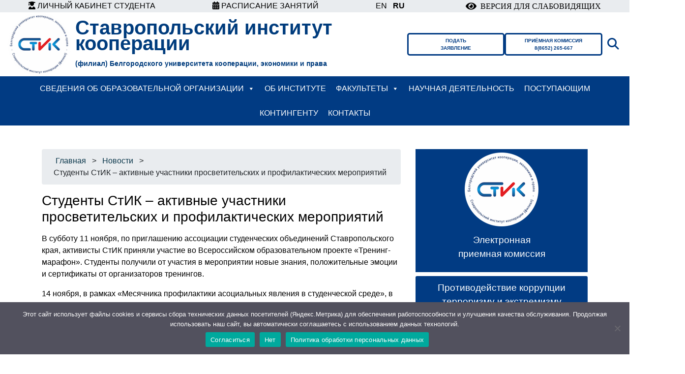

--- FILE ---
content_type: text/html; charset=UTF-8
request_url: https://stavik.ru/news/2017/11/16/studenty-stik-aktivnye-uchastniki-prosvetitelskih-i-profilakticheskih-meropriyatij/
body_size: 25323
content:
<!doctype html>
<html dir="ltr" lang="ru-RU" prefix="og: https://ogp.me/ns#">
<head>
	<meta charset="UTF-8">
	<meta name="viewport" content="width=device-width, initial-scale=1, shrink-to-fit=no">
	<link rel="preconnect" href="https://fonts.gstatic.com">
	<link rel="stylesheet" href="https://cdnjs.cloudflare.com/ajax/libs/font-awesome/6.0.0-beta3/css/all.min.css">
	<script src="https://kit.fontawesome.com/ac8e73b222.js" crossorigin="anonymous"></script>
	<title>Студенты СтИК – активные участники просветительских и профилактических мероприятий » Ставропольский институт кооперации (филиал) Белгородского университета кооперации, экономики и права</title>
	<style>img:is([sizes="auto" i], [sizes^="auto," i]) { contain-intrinsic-size: 3000px 1500px }</style>
	
		<!-- All in One SEO 4.9.0 - aioseo.com -->
	<meta name="description" content="В субботу 11 ноября, по приглашению ассоциации студенческих объединений Ставропольского края, активисты СтИК приняли участие во Всероссийском образовательном проекте «Тренинг-марафон». Студенты получили от участия в мероприятии новые знания, положительные эмоции и сертификаты от организаторов тренингов. 14 ноября, в рамках «Месячника профилактики асоциальных явления в студенческой среде», в актовом зале института состоялась акция по профилактике ДТП" />
	<meta name="robots" content="max-image-preview:large" />
	<meta name="author" content="Николай Соловьев"/>
	<link rel="canonical" href="https://stavik.ru/news/2017/11/16/studenty-stik-aktivnye-uchastniki-prosvetitelskih-i-profilakticheskih-meropriyatij/" />
	<meta name="generator" content="All in One SEO (AIOSEO) 4.9.0" />
		<meta property="og:locale" content="ru_RU" />
		<meta property="og:site_name" content="Ставропольский институт кооперации (филиал) Белгородского университета кооперации, экономики и права » Ведет образовательную деятельность с 19 марта 1964 года" />
		<meta property="og:type" content="article" />
		<meta property="og:title" content="Студенты СтИК – активные участники просветительских и профилактических мероприятий » Ставропольский институт кооперации (филиал) Белгородского университета кооперации, экономики и права" />
		<meta property="og:description" content="В субботу 11 ноября, по приглашению ассоциации студенческих объединений Ставропольского края, активисты СтИК приняли участие во Всероссийском образовательном проекте «Тренинг-марафон». Студенты получили от участия в мероприятии новые знания, положительные эмоции и сертификаты от организаторов тренингов. 14 ноября, в рамках «Месячника профилактики асоциальных явления в студенческой среде», в актовом зале института состоялась акция по профилактике ДТП" />
		<meta property="og:url" content="https://stavik.ru/news/2017/11/16/studenty-stik-aktivnye-uchastniki-prosvetitelskih-i-profilakticheskih-meropriyatij/" />
		<meta property="og:image" content="https://stavik.ru/wp-content/uploads/2021/08/01.jpg" />
		<meta property="og:image:secure_url" content="https://stavik.ru/wp-content/uploads/2021/08/01.jpg" />
		<meta property="og:image:width" content="900" />
		<meta property="og:image:height" content="599" />
		<meta property="article:published_time" content="2017-11-16T10:59:48+00:00" />
		<meta property="article:modified_time" content="2021-03-10T11:06:15+00:00" />
		<meta name="twitter:card" content="summary" />
		<meta name="twitter:title" content="Студенты СтИК – активные участники просветительских и профилактических мероприятий » Ставропольский институт кооперации (филиал) Белгородского университета кооперации, экономики и права" />
		<meta name="twitter:description" content="В субботу 11 ноября, по приглашению ассоциации студенческих объединений Ставропольского края, активисты СтИК приняли участие во Всероссийском образовательном проекте «Тренинг-марафон». Студенты получили от участия в мероприятии новые знания, положительные эмоции и сертификаты от организаторов тренингов. 14 ноября, в рамках «Месячника профилактики асоциальных явления в студенческой среде», в актовом зале института состоялась акция по профилактике ДТП" />
		<meta name="twitter:image" content="https://stavik.ru/wp-content/uploads/2021/08/01.jpg" />
		<script type="application/ld+json" class="aioseo-schema">
			{"@context":"https:\/\/schema.org","@graph":[{"@type":"BlogPosting","@id":"https:\/\/stavik.ru\/news\/2017\/11\/16\/studenty-stik-aktivnye-uchastniki-prosvetitelskih-i-profilakticheskih-meropriyatij\/#blogposting","name":"\u0421\u0442\u0443\u0434\u0435\u043d\u0442\u044b \u0421\u0442\u0418\u041a \u2013 \u0430\u043a\u0442\u0438\u0432\u043d\u044b\u0435 \u0443\u0447\u0430\u0441\u0442\u043d\u0438\u043a\u0438 \u043f\u0440\u043e\u0441\u0432\u0435\u0442\u0438\u0442\u0435\u043b\u044c\u0441\u043a\u0438\u0445 \u0438 \u043f\u0440\u043e\u0444\u0438\u043b\u0430\u043a\u0442\u0438\u0447\u0435\u0441\u043a\u0438\u0445 \u043c\u0435\u0440\u043e\u043f\u0440\u0438\u044f\u0442\u0438\u0439 \u00bb \u0421\u0442\u0430\u0432\u0440\u043e\u043f\u043e\u043b\u044c\u0441\u043a\u0438\u0439 \u0438\u043d\u0441\u0442\u0438\u0442\u0443\u0442 \u043a\u043e\u043e\u043f\u0435\u0440\u0430\u0446\u0438\u0438 (\u0444\u0438\u043b\u0438\u0430\u043b) \u0411\u0435\u043b\u0433\u043e\u0440\u043e\u0434\u0441\u043a\u043e\u0433\u043e \u0443\u043d\u0438\u0432\u0435\u0440\u0441\u0438\u0442\u0435\u0442\u0430 \u043a\u043e\u043e\u043f\u0435\u0440\u0430\u0446\u0438\u0438, \u044d\u043a\u043e\u043d\u043e\u043c\u0438\u043a\u0438 \u0438 \u043f\u0440\u0430\u0432\u0430","headline":"\u0421\u0442\u0443\u0434\u0435\u043d\u0442\u044b \u0421\u0442\u0418\u041a \u2013 \u0430\u043a\u0442\u0438\u0432\u043d\u044b\u0435 \u0443\u0447\u0430\u0441\u0442\u043d\u0438\u043a\u0438 \u043f\u0440\u043e\u0441\u0432\u0435\u0442\u0438\u0442\u0435\u043b\u044c\u0441\u043a\u0438\u0445 \u0438 \u043f\u0440\u043e\u0444\u0438\u043b\u0430\u043a\u0442\u0438\u0447\u0435\u0441\u043a\u0438\u0445 \u043c\u0435\u0440\u043e\u043f\u0440\u0438\u044f\u0442\u0438\u0439","author":{"@id":"https:\/\/stavik.ru\/author\/nikolay\/#author"},"publisher":{"@id":"https:\/\/stavik.ru\/#organization"},"image":{"@type":"ImageObject","url":"https:\/\/stavik.ru\/wp-content\/uploads\/2021\/03\/img_0439.jpg","width":812,"height":1080},"datePublished":"2017-11-16T13:59:48+03:00","dateModified":"2021-03-10T14:06:15+03:00","inLanguage":"ru-RU","mainEntityOfPage":{"@id":"https:\/\/stavik.ru\/news\/2017\/11\/16\/studenty-stik-aktivnye-uchastniki-prosvetitelskih-i-profilakticheskih-meropriyatij\/#webpage"},"isPartOf":{"@id":"https:\/\/stavik.ru\/news\/2017\/11\/16\/studenty-stik-aktivnye-uchastniki-prosvetitelskih-i-profilakticheskih-meropriyatij\/#webpage"},"articleSection":"\u041d\u043e\u0432\u043e\u0441\u0442\u0438"},{"@type":"BreadcrumbList","@id":"https:\/\/stavik.ru\/news\/2017\/11\/16\/studenty-stik-aktivnye-uchastniki-prosvetitelskih-i-profilakticheskih-meropriyatij\/#breadcrumblist","itemListElement":[{"@type":"ListItem","@id":"https:\/\/stavik.ru#listItem","position":1,"name":"\u0413\u043b\u0430\u0432\u043d\u0430\u044f","item":"https:\/\/stavik.ru","nextItem":{"@type":"ListItem","@id":"https:\/\/stavik.ru\/category\/news\/#listItem","name":"\u041d\u043e\u0432\u043e\u0441\u0442\u0438"}},{"@type":"ListItem","@id":"https:\/\/stavik.ru\/category\/news\/#listItem","position":2,"name":"\u041d\u043e\u0432\u043e\u0441\u0442\u0438","item":"https:\/\/stavik.ru\/category\/news\/","nextItem":{"@type":"ListItem","@id":"https:\/\/stavik.ru\/news\/2017\/11\/16\/studenty-stik-aktivnye-uchastniki-prosvetitelskih-i-profilakticheskih-meropriyatij\/#listItem","name":"\u0421\u0442\u0443\u0434\u0435\u043d\u0442\u044b \u0421\u0442\u0418\u041a \u2013 \u0430\u043a\u0442\u0438\u0432\u043d\u044b\u0435 \u0443\u0447\u0430\u0441\u0442\u043d\u0438\u043a\u0438 \u043f\u0440\u043e\u0441\u0432\u0435\u0442\u0438\u0442\u0435\u043b\u044c\u0441\u043a\u0438\u0445 \u0438 \u043f\u0440\u043e\u0444\u0438\u043b\u0430\u043a\u0442\u0438\u0447\u0435\u0441\u043a\u0438\u0445 \u043c\u0435\u0440\u043e\u043f\u0440\u0438\u044f\u0442\u0438\u0439"},"previousItem":{"@type":"ListItem","@id":"https:\/\/stavik.ru#listItem","name":"\u0413\u043b\u0430\u0432\u043d\u0430\u044f"}},{"@type":"ListItem","@id":"https:\/\/stavik.ru\/news\/2017\/11\/16\/studenty-stik-aktivnye-uchastniki-prosvetitelskih-i-profilakticheskih-meropriyatij\/#listItem","position":3,"name":"\u0421\u0442\u0443\u0434\u0435\u043d\u0442\u044b \u0421\u0442\u0418\u041a \u2013 \u0430\u043a\u0442\u0438\u0432\u043d\u044b\u0435 \u0443\u0447\u0430\u0441\u0442\u043d\u0438\u043a\u0438 \u043f\u0440\u043e\u0441\u0432\u0435\u0442\u0438\u0442\u0435\u043b\u044c\u0441\u043a\u0438\u0445 \u0438 \u043f\u0440\u043e\u0444\u0438\u043b\u0430\u043a\u0442\u0438\u0447\u0435\u0441\u043a\u0438\u0445 \u043c\u0435\u0440\u043e\u043f\u0440\u0438\u044f\u0442\u0438\u0439","previousItem":{"@type":"ListItem","@id":"https:\/\/stavik.ru\/category\/news\/#listItem","name":"\u041d\u043e\u0432\u043e\u0441\u0442\u0438"}}]},{"@type":"Organization","@id":"https:\/\/stavik.ru\/#organization","name":"\u0421\u0442\u0430\u0432\u0440\u043e\u043f\u043e\u043b\u044c\u0441\u043a\u0438\u0439 \u0438\u043d\u0441\u0442\u0438\u0442\u0443\u0442 \u043a\u043e\u043e\u043f\u0435\u0440\u0430\u0446\u0438\u0438 (\u0444\u0438\u043b\u0438\u0430\u043b) \u0411\u0435\u043b\u0433\u043e\u0440\u043e\u0434\u0441\u043a\u043e\u0433\u043e \u0443\u043d\u0438\u0432\u0435\u0440\u0441\u0438\u0442\u0435\u0442\u0430 \u043a\u043e\u043e\u043f\u0435\u0440\u0430\u0446\u0438\u0438, \u044d\u043a\u043e\u043d\u043e\u043c\u0438\u043a\u0438 \u0438 \u043f\u0440\u0430\u0432\u0430","description":"\u0412\u0435\u0434\u0435\u0442 \u043e\u0431\u0440\u0430\u0437\u043e\u0432\u0430\u0442\u0435\u043b\u044c\u043d\u0443\u044e \u0434\u0435\u044f\u0442\u0435\u043b\u044c\u043d\u043e\u0441\u0442\u044c \u0441 19 \u043c\u0430\u0440\u0442\u0430 1964 \u0433\u043e\u0434\u0430","url":"https:\/\/stavik.ru\/","telephone":"+78652266220","logo":{"@type":"ImageObject","url":"https:\/\/2021.stavik.ru\/wp-content\/uploads\/2021\/02\/logo.png","@id":"https:\/\/stavik.ru\/news\/2017\/11\/16\/studenty-stik-aktivnye-uchastniki-prosvetitelskih-i-profilakticheskih-meropriyatij\/#organizationLogo"},"image":{"@id":"https:\/\/stavik.ru\/news\/2017\/11\/16\/studenty-stik-aktivnye-uchastniki-prosvetitelskih-i-profilakticheskih-meropriyatij\/#organizationLogo"}},{"@type":"Person","@id":"https:\/\/stavik.ru\/author\/nikolay\/#author","url":"https:\/\/stavik.ru\/author\/nikolay\/","name":"\u041d\u0438\u043a\u043e\u043b\u0430\u0439 \u0421\u043e\u043b\u043e\u0432\u044c\u0435\u0432","image":{"@type":"ImageObject","@id":"https:\/\/stavik.ru\/news\/2017\/11\/16\/studenty-stik-aktivnye-uchastniki-prosvetitelskih-i-profilakticheskih-meropriyatij\/#authorImage","url":"https:\/\/secure.gravatar.com\/avatar\/c690ededd91178b31f2c54b260c9f8596b7405303caa3aef46a61375e5997def?s=96&d=mm&r=g","width":96,"height":96,"caption":"\u041d\u0438\u043a\u043e\u043b\u0430\u0439 \u0421\u043e\u043b\u043e\u0432\u044c\u0435\u0432"}},{"@type":"WebPage","@id":"https:\/\/stavik.ru\/news\/2017\/11\/16\/studenty-stik-aktivnye-uchastniki-prosvetitelskih-i-profilakticheskih-meropriyatij\/#webpage","url":"https:\/\/stavik.ru\/news\/2017\/11\/16\/studenty-stik-aktivnye-uchastniki-prosvetitelskih-i-profilakticheskih-meropriyatij\/","name":"\u0421\u0442\u0443\u0434\u0435\u043d\u0442\u044b \u0421\u0442\u0418\u041a \u2013 \u0430\u043a\u0442\u0438\u0432\u043d\u044b\u0435 \u0443\u0447\u0430\u0441\u0442\u043d\u0438\u043a\u0438 \u043f\u0440\u043e\u0441\u0432\u0435\u0442\u0438\u0442\u0435\u043b\u044c\u0441\u043a\u0438\u0445 \u0438 \u043f\u0440\u043e\u0444\u0438\u043b\u0430\u043a\u0442\u0438\u0447\u0435\u0441\u043a\u0438\u0445 \u043c\u0435\u0440\u043e\u043f\u0440\u0438\u044f\u0442\u0438\u0439 \u00bb \u0421\u0442\u0430\u0432\u0440\u043e\u043f\u043e\u043b\u044c\u0441\u043a\u0438\u0439 \u0438\u043d\u0441\u0442\u0438\u0442\u0443\u0442 \u043a\u043e\u043e\u043f\u0435\u0440\u0430\u0446\u0438\u0438 (\u0444\u0438\u043b\u0438\u0430\u043b) \u0411\u0435\u043b\u0433\u043e\u0440\u043e\u0434\u0441\u043a\u043e\u0433\u043e \u0443\u043d\u0438\u0432\u0435\u0440\u0441\u0438\u0442\u0435\u0442\u0430 \u043a\u043e\u043e\u043f\u0435\u0440\u0430\u0446\u0438\u0438, \u044d\u043a\u043e\u043d\u043e\u043c\u0438\u043a\u0438 \u0438 \u043f\u0440\u0430\u0432\u0430","description":"\u0412 \u0441\u0443\u0431\u0431\u043e\u0442\u0443 11 \u043d\u043e\u044f\u0431\u0440\u044f, \u043f\u043e \u043f\u0440\u0438\u0433\u043b\u0430\u0448\u0435\u043d\u0438\u044e \u0430\u0441\u0441\u043e\u0446\u0438\u0430\u0446\u0438\u0438 \u0441\u0442\u0443\u0434\u0435\u043d\u0447\u0435\u0441\u043a\u0438\u0445 \u043e\u0431\u044a\u0435\u0434\u0438\u043d\u0435\u043d\u0438\u0439 \u0421\u0442\u0430\u0432\u0440\u043e\u043f\u043e\u043b\u044c\u0441\u043a\u043e\u0433\u043e \u043a\u0440\u0430\u044f, \u0430\u043a\u0442\u0438\u0432\u0438\u0441\u0442\u044b \u0421\u0442\u0418\u041a \u043f\u0440\u0438\u043d\u044f\u043b\u0438 \u0443\u0447\u0430\u0441\u0442\u0438\u0435 \u0432\u043e \u0412\u0441\u0435\u0440\u043e\u0441\u0441\u0438\u0439\u0441\u043a\u043e\u043c \u043e\u0431\u0440\u0430\u0437\u043e\u0432\u0430\u0442\u0435\u043b\u044c\u043d\u043e\u043c \u043f\u0440\u043e\u0435\u043a\u0442\u0435 \u00ab\u0422\u0440\u0435\u043d\u0438\u043d\u0433-\u043c\u0430\u0440\u0430\u0444\u043e\u043d\u00bb. \u0421\u0442\u0443\u0434\u0435\u043d\u0442\u044b \u043f\u043e\u043b\u0443\u0447\u0438\u043b\u0438 \u043e\u0442 \u0443\u0447\u0430\u0441\u0442\u0438\u044f \u0432 \u043c\u0435\u0440\u043e\u043f\u0440\u0438\u044f\u0442\u0438\u0438 \u043d\u043e\u0432\u044b\u0435 \u0437\u043d\u0430\u043d\u0438\u044f, \u043f\u043e\u043b\u043e\u0436\u0438\u0442\u0435\u043b\u044c\u043d\u044b\u0435 \u044d\u043c\u043e\u0446\u0438\u0438 \u0438 \u0441\u0435\u0440\u0442\u0438\u0444\u0438\u043a\u0430\u0442\u044b \u043e\u0442 \u043e\u0440\u0433\u0430\u043d\u0438\u0437\u0430\u0442\u043e\u0440\u043e\u0432 \u0442\u0440\u0435\u043d\u0438\u043d\u0433\u043e\u0432. 14 \u043d\u043e\u044f\u0431\u0440\u044f, \u0432 \u0440\u0430\u043c\u043a\u0430\u0445 \u00ab\u041c\u0435\u0441\u044f\u0447\u043d\u0438\u043a\u0430 \u043f\u0440\u043e\u0444\u0438\u043b\u0430\u043a\u0442\u0438\u043a\u0438 \u0430\u0441\u043e\u0446\u0438\u0430\u043b\u044c\u043d\u044b\u0445 \u044f\u0432\u043b\u0435\u043d\u0438\u044f \u0432 \u0441\u0442\u0443\u0434\u0435\u043d\u0447\u0435\u0441\u043a\u043e\u0439 \u0441\u0440\u0435\u0434\u0435\u00bb, \u0432 \u0430\u043a\u0442\u043e\u0432\u043e\u043c \u0437\u0430\u043b\u0435 \u0438\u043d\u0441\u0442\u0438\u0442\u0443\u0442\u0430 \u0441\u043e\u0441\u0442\u043e\u044f\u043b\u0430\u0441\u044c \u0430\u043a\u0446\u0438\u044f \u043f\u043e \u043f\u0440\u043e\u0444\u0438\u043b\u0430\u043a\u0442\u0438\u043a\u0435 \u0414\u0422\u041f","inLanguage":"ru-RU","isPartOf":{"@id":"https:\/\/stavik.ru\/#website"},"breadcrumb":{"@id":"https:\/\/stavik.ru\/news\/2017\/11\/16\/studenty-stik-aktivnye-uchastniki-prosvetitelskih-i-profilakticheskih-meropriyatij\/#breadcrumblist"},"author":{"@id":"https:\/\/stavik.ru\/author\/nikolay\/#author"},"creator":{"@id":"https:\/\/stavik.ru\/author\/nikolay\/#author"},"image":{"@type":"ImageObject","url":"https:\/\/stavik.ru\/wp-content\/uploads\/2021\/03\/img_0439.jpg","@id":"https:\/\/stavik.ru\/news\/2017\/11\/16\/studenty-stik-aktivnye-uchastniki-prosvetitelskih-i-profilakticheskih-meropriyatij\/#mainImage","width":812,"height":1080},"primaryImageOfPage":{"@id":"https:\/\/stavik.ru\/news\/2017\/11\/16\/studenty-stik-aktivnye-uchastniki-prosvetitelskih-i-profilakticheskih-meropriyatij\/#mainImage"},"datePublished":"2017-11-16T13:59:48+03:00","dateModified":"2021-03-10T14:06:15+03:00"},{"@type":"WebSite","@id":"https:\/\/stavik.ru\/#website","url":"https:\/\/stavik.ru\/","name":"\u0421\u0442\u0430\u0432\u0440\u043e\u043f\u043e\u043b\u044c\u0441\u043a\u0438\u0439 \u0438\u043d\u0441\u0442\u0438\u0442\u0443\u0442 \u043a\u043e\u043e\u043f\u0435\u0440\u0430\u0446\u0438\u0438 (\u0444\u0438\u043b\u0438\u0430\u043b) \u0411\u0435\u043b\u0433\u043e\u0440\u043e\u0434\u0441\u043a\u043e\u0433\u043e \u0443\u043d\u0438\u0432\u0435\u0440\u0441\u0438\u0442\u0435\u0442\u0430 \u043a\u043e\u043e\u043f\u0435\u0440\u0430\u0446\u0438\u0438, \u044d\u043a\u043e\u043d\u043e\u043c\u0438\u043a\u0438 \u0438 \u043f\u0440\u0430\u0432\u0430","description":"\u0412\u0435\u0434\u0435\u0442 \u043e\u0431\u0440\u0430\u0437\u043e\u0432\u0430\u0442\u0435\u043b\u044c\u043d\u0443\u044e \u0434\u0435\u044f\u0442\u0435\u043b\u044c\u043d\u043e\u0441\u0442\u044c \u0441 19 \u043c\u0430\u0440\u0442\u0430 1964 \u0433\u043e\u0434\u0430","inLanguage":"ru-RU","publisher":{"@id":"https:\/\/stavik.ru\/#organization"}}]}
		</script>
		<!-- All in One SEO -->

<link rel='stylesheet' id='wp-block-library-css' href='https://stavik.ru/wp-includes/css/dist/block-library/style.min.css?ver=6.8.3' type='text/css' media='all' />
<style id='classic-theme-styles-inline-css' type='text/css'>
/*! This file is auto-generated */
.wp-block-button__link{color:#fff;background-color:#32373c;border-radius:9999px;box-shadow:none;text-decoration:none;padding:calc(.667em + 2px) calc(1.333em + 2px);font-size:1.125em}.wp-block-file__button{background:#32373c;color:#fff;text-decoration:none}
</style>
<link rel='stylesheet' id='aioseo/css/src/vue/standalone/blocks/table-of-contents/global.scss-css' href='https://stavik.ru/wp-content/plugins/all-in-one-seo-pack/dist/Lite/assets/css/table-of-contents/global.e90f6d47.css?ver=4.9.0' type='text/css' media='all' />
<link rel='stylesheet' id='wp-components-css' href='https://stavik.ru/wp-includes/css/dist/components/style.min.css?ver=6.8.3' type='text/css' media='all' />
<link rel='stylesheet' id='wp-preferences-css' href='https://stavik.ru/wp-includes/css/dist/preferences/style.min.css?ver=6.8.3' type='text/css' media='all' />
<link rel='stylesheet' id='wp-block-editor-css' href='https://stavik.ru/wp-includes/css/dist/block-editor/style.min.css?ver=6.8.3' type='text/css' media='all' />
<link rel='stylesheet' id='wp-reusable-blocks-css' href='https://stavik.ru/wp-includes/css/dist/reusable-blocks/style.min.css?ver=6.8.3' type='text/css' media='all' />
<link rel='stylesheet' id='wp-patterns-css' href='https://stavik.ru/wp-includes/css/dist/patterns/style.min.css?ver=6.8.3' type='text/css' media='all' />
<link rel='stylesheet' id='wp-editor-css' href='https://stavik.ru/wp-includes/css/dist/editor/style.min.css?ver=6.8.3' type='text/css' media='all' />
<link rel='stylesheet' id='block-robo-gallery-style-css-css' href='https://stavik.ru/wp-content/plugins/robo-gallery/includes/extensions/block/dist/blocks.style.build.css?ver=5.1.0' type='text/css' media='all' />
<style id='global-styles-inline-css' type='text/css'>
:root{--wp--preset--aspect-ratio--square: 1;--wp--preset--aspect-ratio--4-3: 4/3;--wp--preset--aspect-ratio--3-4: 3/4;--wp--preset--aspect-ratio--3-2: 3/2;--wp--preset--aspect-ratio--2-3: 2/3;--wp--preset--aspect-ratio--16-9: 16/9;--wp--preset--aspect-ratio--9-16: 9/16;--wp--preset--color--black: #000000;--wp--preset--color--cyan-bluish-gray: #abb8c3;--wp--preset--color--white: #ffffff;--wp--preset--color--pale-pink: #f78da7;--wp--preset--color--vivid-red: #cf2e2e;--wp--preset--color--luminous-vivid-orange: #ff6900;--wp--preset--color--luminous-vivid-amber: #fcb900;--wp--preset--color--light-green-cyan: #7bdcb5;--wp--preset--color--vivid-green-cyan: #00d084;--wp--preset--color--pale-cyan-blue: #8ed1fc;--wp--preset--color--vivid-cyan-blue: #0693e3;--wp--preset--color--vivid-purple: #9b51e0;--wp--preset--gradient--vivid-cyan-blue-to-vivid-purple: linear-gradient(135deg,rgba(6,147,227,1) 0%,rgb(155,81,224) 100%);--wp--preset--gradient--light-green-cyan-to-vivid-green-cyan: linear-gradient(135deg,rgb(122,220,180) 0%,rgb(0,208,130) 100%);--wp--preset--gradient--luminous-vivid-amber-to-luminous-vivid-orange: linear-gradient(135deg,rgba(252,185,0,1) 0%,rgba(255,105,0,1) 100%);--wp--preset--gradient--luminous-vivid-orange-to-vivid-red: linear-gradient(135deg,rgba(255,105,0,1) 0%,rgb(207,46,46) 100%);--wp--preset--gradient--very-light-gray-to-cyan-bluish-gray: linear-gradient(135deg,rgb(238,238,238) 0%,rgb(169,184,195) 100%);--wp--preset--gradient--cool-to-warm-spectrum: linear-gradient(135deg,rgb(74,234,220) 0%,rgb(151,120,209) 20%,rgb(207,42,186) 40%,rgb(238,44,130) 60%,rgb(251,105,98) 80%,rgb(254,248,76) 100%);--wp--preset--gradient--blush-light-purple: linear-gradient(135deg,rgb(255,206,236) 0%,rgb(152,150,240) 100%);--wp--preset--gradient--blush-bordeaux: linear-gradient(135deg,rgb(254,205,165) 0%,rgb(254,45,45) 50%,rgb(107,0,62) 100%);--wp--preset--gradient--luminous-dusk: linear-gradient(135deg,rgb(255,203,112) 0%,rgb(199,81,192) 50%,rgb(65,88,208) 100%);--wp--preset--gradient--pale-ocean: linear-gradient(135deg,rgb(255,245,203) 0%,rgb(182,227,212) 50%,rgb(51,167,181) 100%);--wp--preset--gradient--electric-grass: linear-gradient(135deg,rgb(202,248,128) 0%,rgb(113,206,126) 100%);--wp--preset--gradient--midnight: linear-gradient(135deg,rgb(2,3,129) 0%,rgb(40,116,252) 100%);--wp--preset--font-size--small: 13px;--wp--preset--font-size--medium: 20px;--wp--preset--font-size--large: 36px;--wp--preset--font-size--x-large: 42px;--wp--preset--spacing--20: 0.44rem;--wp--preset--spacing--30: 0.67rem;--wp--preset--spacing--40: 1rem;--wp--preset--spacing--50: 1.5rem;--wp--preset--spacing--60: 2.25rem;--wp--preset--spacing--70: 3.38rem;--wp--preset--spacing--80: 5.06rem;--wp--preset--shadow--natural: 6px 6px 9px rgba(0, 0, 0, 0.2);--wp--preset--shadow--deep: 12px 12px 50px rgba(0, 0, 0, 0.4);--wp--preset--shadow--sharp: 6px 6px 0px rgba(0, 0, 0, 0.2);--wp--preset--shadow--outlined: 6px 6px 0px -3px rgba(255, 255, 255, 1), 6px 6px rgba(0, 0, 0, 1);--wp--preset--shadow--crisp: 6px 6px 0px rgba(0, 0, 0, 1);}:where(.is-layout-flex){gap: 0.5em;}:where(.is-layout-grid){gap: 0.5em;}body .is-layout-flex{display: flex;}.is-layout-flex{flex-wrap: wrap;align-items: center;}.is-layout-flex > :is(*, div){margin: 0;}body .is-layout-grid{display: grid;}.is-layout-grid > :is(*, div){margin: 0;}:where(.wp-block-columns.is-layout-flex){gap: 2em;}:where(.wp-block-columns.is-layout-grid){gap: 2em;}:where(.wp-block-post-template.is-layout-flex){gap: 1.25em;}:where(.wp-block-post-template.is-layout-grid){gap: 1.25em;}.has-black-color{color: var(--wp--preset--color--black) !important;}.has-cyan-bluish-gray-color{color: var(--wp--preset--color--cyan-bluish-gray) !important;}.has-white-color{color: var(--wp--preset--color--white) !important;}.has-pale-pink-color{color: var(--wp--preset--color--pale-pink) !important;}.has-vivid-red-color{color: var(--wp--preset--color--vivid-red) !important;}.has-luminous-vivid-orange-color{color: var(--wp--preset--color--luminous-vivid-orange) !important;}.has-luminous-vivid-amber-color{color: var(--wp--preset--color--luminous-vivid-amber) !important;}.has-light-green-cyan-color{color: var(--wp--preset--color--light-green-cyan) !important;}.has-vivid-green-cyan-color{color: var(--wp--preset--color--vivid-green-cyan) !important;}.has-pale-cyan-blue-color{color: var(--wp--preset--color--pale-cyan-blue) !important;}.has-vivid-cyan-blue-color{color: var(--wp--preset--color--vivid-cyan-blue) !important;}.has-vivid-purple-color{color: var(--wp--preset--color--vivid-purple) !important;}.has-black-background-color{background-color: var(--wp--preset--color--black) !important;}.has-cyan-bluish-gray-background-color{background-color: var(--wp--preset--color--cyan-bluish-gray) !important;}.has-white-background-color{background-color: var(--wp--preset--color--white) !important;}.has-pale-pink-background-color{background-color: var(--wp--preset--color--pale-pink) !important;}.has-vivid-red-background-color{background-color: var(--wp--preset--color--vivid-red) !important;}.has-luminous-vivid-orange-background-color{background-color: var(--wp--preset--color--luminous-vivid-orange) !important;}.has-luminous-vivid-amber-background-color{background-color: var(--wp--preset--color--luminous-vivid-amber) !important;}.has-light-green-cyan-background-color{background-color: var(--wp--preset--color--light-green-cyan) !important;}.has-vivid-green-cyan-background-color{background-color: var(--wp--preset--color--vivid-green-cyan) !important;}.has-pale-cyan-blue-background-color{background-color: var(--wp--preset--color--pale-cyan-blue) !important;}.has-vivid-cyan-blue-background-color{background-color: var(--wp--preset--color--vivid-cyan-blue) !important;}.has-vivid-purple-background-color{background-color: var(--wp--preset--color--vivid-purple) !important;}.has-black-border-color{border-color: var(--wp--preset--color--black) !important;}.has-cyan-bluish-gray-border-color{border-color: var(--wp--preset--color--cyan-bluish-gray) !important;}.has-white-border-color{border-color: var(--wp--preset--color--white) !important;}.has-pale-pink-border-color{border-color: var(--wp--preset--color--pale-pink) !important;}.has-vivid-red-border-color{border-color: var(--wp--preset--color--vivid-red) !important;}.has-luminous-vivid-orange-border-color{border-color: var(--wp--preset--color--luminous-vivid-orange) !important;}.has-luminous-vivid-amber-border-color{border-color: var(--wp--preset--color--luminous-vivid-amber) !important;}.has-light-green-cyan-border-color{border-color: var(--wp--preset--color--light-green-cyan) !important;}.has-vivid-green-cyan-border-color{border-color: var(--wp--preset--color--vivid-green-cyan) !important;}.has-pale-cyan-blue-border-color{border-color: var(--wp--preset--color--pale-cyan-blue) !important;}.has-vivid-cyan-blue-border-color{border-color: var(--wp--preset--color--vivid-cyan-blue) !important;}.has-vivid-purple-border-color{border-color: var(--wp--preset--color--vivid-purple) !important;}.has-vivid-cyan-blue-to-vivid-purple-gradient-background{background: var(--wp--preset--gradient--vivid-cyan-blue-to-vivid-purple) !important;}.has-light-green-cyan-to-vivid-green-cyan-gradient-background{background: var(--wp--preset--gradient--light-green-cyan-to-vivid-green-cyan) !important;}.has-luminous-vivid-amber-to-luminous-vivid-orange-gradient-background{background: var(--wp--preset--gradient--luminous-vivid-amber-to-luminous-vivid-orange) !important;}.has-luminous-vivid-orange-to-vivid-red-gradient-background{background: var(--wp--preset--gradient--luminous-vivid-orange-to-vivid-red) !important;}.has-very-light-gray-to-cyan-bluish-gray-gradient-background{background: var(--wp--preset--gradient--very-light-gray-to-cyan-bluish-gray) !important;}.has-cool-to-warm-spectrum-gradient-background{background: var(--wp--preset--gradient--cool-to-warm-spectrum) !important;}.has-blush-light-purple-gradient-background{background: var(--wp--preset--gradient--blush-light-purple) !important;}.has-blush-bordeaux-gradient-background{background: var(--wp--preset--gradient--blush-bordeaux) !important;}.has-luminous-dusk-gradient-background{background: var(--wp--preset--gradient--luminous-dusk) !important;}.has-pale-ocean-gradient-background{background: var(--wp--preset--gradient--pale-ocean) !important;}.has-electric-grass-gradient-background{background: var(--wp--preset--gradient--electric-grass) !important;}.has-midnight-gradient-background{background: var(--wp--preset--gradient--midnight) !important;}.has-small-font-size{font-size: var(--wp--preset--font-size--small) !important;}.has-medium-font-size{font-size: var(--wp--preset--font-size--medium) !important;}.has-large-font-size{font-size: var(--wp--preset--font-size--large) !important;}.has-x-large-font-size{font-size: var(--wp--preset--font-size--x-large) !important;}
:where(.wp-block-post-template.is-layout-flex){gap: 1.25em;}:where(.wp-block-post-template.is-layout-grid){gap: 1.25em;}
:where(.wp-block-columns.is-layout-flex){gap: 2em;}:where(.wp-block-columns.is-layout-grid){gap: 2em;}
:root :where(.wp-block-pullquote){font-size: 1.5em;line-height: 1.6;}
</style>
<link rel='stylesheet' id='cookie-notice-front-css' href='https://stavik.ru/wp-content/plugins/cookie-notice/css/front.min.css?ver=2.5.9' type='text/css' media='all' />
<link rel='stylesheet' id='simplelightbox-0-css' href='https://stavik.ru/wp-content/plugins/nextgen-gallery/static/Lightbox/simplelightbox/simple-lightbox.css?ver=3.59.12' type='text/css' media='all' />
<link rel='stylesheet' id='ngg_trigger_buttons-css' href='https://stavik.ru/wp-content/plugins/nextgen-gallery/static/GalleryDisplay/trigger_buttons.css?ver=3.59.12' type='text/css' media='all' />
<link rel='stylesheet' id='fontawesome_v4_shim_style-css' href='https://stavik.ru/wp-content/plugins/nextgen-gallery/static/FontAwesome/css/v4-shims.min.css?ver=6.8.3' type='text/css' media='all' />
<link rel='stylesheet' id='fontawesome-css' href='https://stavik.ru/wp-content/plugins/nextgen-gallery/static/FontAwesome/css/all.min.css?ver=6.8.3' type='text/css' media='all' />
<link rel='stylesheet' id='nextgen_pagination_style-css' href='https://stavik.ru/wp-content/plugins/nextgen-gallery/static/GalleryDisplay/pagination_style.css?ver=3.59.12' type='text/css' media='all' />
<link rel='stylesheet' id='nextgen_basic_thumbnails_style-css' href='https://stavik.ru/wp-content/plugins/nextgen-gallery/static/Thumbnails/nextgen_basic_thumbnails.css?ver=3.59.12' type='text/css' media='all' />
<link rel='stylesheet' id='bsearch-style-css' href='https://stavik.ru/wp-content/plugins/better-search/includes/css/bsearch-styles.min.css?ver=4.1.2' type='text/css' media='all' />
<link rel='stylesheet' id='dashicons-css' href='https://stavik.ru/wp-includes/css/dashicons.min.css?ver=6.8.3' type='text/css' media='all' />
<link rel='stylesheet' id='bootstrap-css' href='https://stavik.ru/wp-content/themes/stavik/assets/css/bootstrap.min.css?ver=6.8.3' type='text/css' media='all' />
<link rel='stylesheet' id='style-css' href='https://stavik.ru/wp-content/themes/stavik/style.css?ver=6.8.3' type='text/css' media='all' />
<link rel='stylesheet' id='bvi-styles-css' href='https://stavik.ru/wp-content/plugins/button-visually-impaired/assets/css/bvi.min.css?ver=2.3.0' type='text/css' media='all' />
<style id='bvi-styles-inline-css' type='text/css'>

			.bvi-widget,
			.bvi-shortcode a,
			.bvi-widget a, 
			.bvi-shortcode {
				color: #000000;
				background-color: #ffffff;
			}
			.bvi-widget .bvi-svg-eye,
			.bvi-shortcode .bvi-svg-eye {
			    display: inline-block;
                overflow: visible;
                width: 1.125em;
                height: 1em;
                font-size: 2em;
                vertical-align: middle;
			}
			.bvi-widget,
			.bvi-shortcode {
			    -webkit-transition: background-color .2s ease-out;
			    transition: background-color .2s ease-out;
			    cursor: pointer;
			    border-radius: 2px;
			    display: inline-block;
			    padding: 5px 10px;
			    vertical-align: middle;
			    text-decoration: none;
			}
</style>
<!--n2css--><!--n2js--><script type="text/javascript" src="https://stavik.ru/wp-content/plugins/wp-yandex-metrika/assets/YmEc.min.js?ver=1.2.2" id="wp-yandex-metrika_YmEc-js"></script>
<script type="text/javascript" id="wp-yandex-metrika_YmEc-js-after">
/* <![CDATA[ */
window.tmpwpym={datalayername:'dataLayer',counters:JSON.parse('[{"number":"93782385","webvisor":"1"}]'),targets:JSON.parse('[]')};
/* ]]> */
</script>
<script type="text/javascript" src="https://stavik.ru/wp-includes/js/jquery/jquery.min.js?ver=3.7.1" id="jquery-core-js"></script>
<script type="text/javascript" src="https://stavik.ru/wp-includes/js/jquery/jquery-migrate.min.js?ver=3.4.1" id="jquery-migrate-js"></script>
<script type="text/javascript" src="https://stavik.ru/wp-content/plugins/wp-yandex-metrika/assets/frontend.min.js?ver=1.2.2" id="wp-yandex-metrika_frontend-js"></script>
<script type="text/javascript" id="photocrati_ajax-js-extra">
/* <![CDATA[ */
var photocrati_ajax = {"url":"https:\/\/stavik.ru\/index.php?photocrati_ajax=1","rest_url":"https:\/\/stavik.ru\/wp-json\/","wp_home_url":"https:\/\/stavik.ru","wp_site_url":"https:\/\/stavik.ru","wp_root_url":"https:\/\/stavik.ru","wp_plugins_url":"https:\/\/stavik.ru\/wp-content\/plugins","wp_content_url":"https:\/\/stavik.ru\/wp-content","wp_includes_url":"https:\/\/stavik.ru\/wp-includes\/","ngg_param_slug":"nggallery","rest_nonce":"e846d313ee"};
/* ]]> */
</script>
<script type="text/javascript" src="https://stavik.ru/wp-content/plugins/nextgen-gallery/static/Legacy/ajax.min.js?ver=3.59.12" id="photocrati_ajax-js"></script>
<script type="text/javascript" src="https://stavik.ru/wp-content/plugins/nextgen-gallery/static/FontAwesome/js/v4-shims.min.js?ver=5.3.1" id="fontawesome_v4_shim-js"></script>
<script type="text/javascript" defer crossorigin="anonymous" data-auto-replace-svg="false" data-keep-original-source="false" data-search-pseudo-elements src="https://stavik.ru/wp-content/plugins/nextgen-gallery/static/FontAwesome/js/all.min.js?ver=5.3.1" id="fontawesome-js"></script>
<script type="text/javascript" src="https://stavik.ru/wp-content/plugins/nextgen-gallery/static/Thumbnails/nextgen_basic_thumbnails.js?ver=3.59.12" id="nextgen_basic_thumbnails_script-js"></script>
<script type="text/javascript" src="https://stavik.ru/wp-content/plugins/nextgen-gallery/static/Thumbnails/ajax_pagination.js?ver=3.59.12" id="nextgen-basic-thumbnails-ajax-pagination-js"></script>
<script type="text/javascript" src="https://stavik.ru/wp-content/themes/stavik/assets/js/jquery-3.5.1.min.js?ver=6.8.3" id="js-js"></script>
<script type="text/javascript" src="https://stavik.ru/wp-content/themes/stavik/assets/js/bootstrap.min.js?ver=6.8.3" id="bootstrap-js"></script>
<script type="text/javascript" src="https://stavik.ru/wp-content/themes/stavik/assets/js/main.js?ver=6.8.3" id="main-js"></script>
<link rel="https://api.w.org/" href="https://stavik.ru/wp-json/" /><link rel="alternate" title="JSON" type="application/json" href="https://stavik.ru/wp-json/wp/v2/posts/1567" />
<link rel="alternate" title="oEmbed (JSON)" type="application/json+oembed" href="https://stavik.ru/wp-json/oembed/1.0/embed?url=https%3A%2F%2Fstavik.ru%2Fnews%2F2017%2F11%2F16%2Fstudenty-stik-aktivnye-uchastniki-prosvetitelskih-i-profilakticheskih-meropriyatij%2F" />
<link rel="alternate" title="oEmbed (XML)" type="text/xml+oembed" href="https://stavik.ru/wp-json/oembed/1.0/embed?url=https%3A%2F%2Fstavik.ru%2Fnews%2F2017%2F11%2F16%2Fstudenty-stik-aktivnye-uchastniki-prosvetitelskih-i-profilakticheskih-meropriyatij%2F&#038;format=xml" />
<meta name="verification" content="f612c7d25f5690ad41496fcfdbf8d1" /><meta name="generator" content="Elementor 3.33.1; features: additional_custom_breakpoints; settings: css_print_method-internal, google_font-enabled, font_display-auto">
			<style>
				.e-con.e-parent:nth-of-type(n+4):not(.e-lazyloaded):not(.e-no-lazyload),
				.e-con.e-parent:nth-of-type(n+4):not(.e-lazyloaded):not(.e-no-lazyload) * {
					background-image: none !important;
				}
				@media screen and (max-height: 1024px) {
					.e-con.e-parent:nth-of-type(n+3):not(.e-lazyloaded):not(.e-no-lazyload),
					.e-con.e-parent:nth-of-type(n+3):not(.e-lazyloaded):not(.e-no-lazyload) * {
						background-image: none !important;
					}
				}
				@media screen and (max-height: 640px) {
					.e-con.e-parent:nth-of-type(n+2):not(.e-lazyloaded):not(.e-no-lazyload),
					.e-con.e-parent:nth-of-type(n+2):not(.e-lazyloaded):not(.e-no-lazyload) * {
						background-image: none !important;
					}
				}
			</style>
			        <!-- Yandex.Metrica counter -->
        <script type="text/javascript">
            (function (m, e, t, r, i, k, a) {
                m[i] = m[i] || function () {
                    (m[i].a = m[i].a || []).push(arguments)
                };
                m[i].l = 1 * new Date();
                k = e.createElement(t), a = e.getElementsByTagName(t)[0], k.async = 1, k.src = r, a.parentNode.insertBefore(k, a)
            })

            (window, document, "script", "https://mc.yandex.ru/metrika/tag.js", "ym");

            ym("93782385", "init", {
                clickmap: true,
                trackLinks: true,
                accurateTrackBounce: true,
                webvisor: true,
                ecommerce: "dataLayer",
                params: {
                    __ym: {
                        "ymCmsPlugin": {
                            "cms": "wordpress",
                            "cmsVersion":"6.8",
                            "pluginVersion": "1.2.2",
                            "ymCmsRip": "1307384144"
                        }
                    }
                }
            });
        </script>
        <!-- /Yandex.Metrica counter -->
        <style type="text/css">@charset "UTF-8";/** THIS FILE IS AUTOMATICALLY GENERATED - DO NOT MAKE MANUAL EDITS! **//** Custom CSS should be added to Mega Menu > Menu Themes > Custom Styling **/.mega-menu-last-modified-1725231391 {content: "Sunday 1st September 2024 22:56:31 UTC";}#mega-menu-wrap-header_menu, #mega-menu-wrap-header_menu #mega-menu-header_menu, #mega-menu-wrap-header_menu #mega-menu-header_menu ul.mega-sub-menu, #mega-menu-wrap-header_menu #mega-menu-header_menu li.mega-menu-item, #mega-menu-wrap-header_menu #mega-menu-header_menu li.mega-menu-row, #mega-menu-wrap-header_menu #mega-menu-header_menu li.mega-menu-column, #mega-menu-wrap-header_menu #mega-menu-header_menu a.mega-menu-link, #mega-menu-wrap-header_menu #mega-menu-header_menu span.mega-menu-badge {transition: none;border-radius: 0;box-shadow: none;background: none;border: 0;bottom: auto;box-sizing: border-box;clip: auto;color: #666;display: block;float: none;font-family: inherit;font-size: 14px;height: auto;left: auto;line-height: 1.7;list-style-type: none;margin: 0;min-height: auto;max-height: none;min-width: auto;max-width: none;opacity: 1;outline: none;overflow: visible;padding: 0;position: relative;pointer-events: auto;right: auto;text-align: left;text-decoration: none;text-indent: 0;text-transform: none;transform: none;top: auto;vertical-align: baseline;visibility: inherit;width: auto;word-wrap: break-word;white-space: normal;}#mega-menu-wrap-header_menu:before, #mega-menu-wrap-header_menu:after, #mega-menu-wrap-header_menu #mega-menu-header_menu:before, #mega-menu-wrap-header_menu #mega-menu-header_menu:after, #mega-menu-wrap-header_menu #mega-menu-header_menu ul.mega-sub-menu:before, #mega-menu-wrap-header_menu #mega-menu-header_menu ul.mega-sub-menu:after, #mega-menu-wrap-header_menu #mega-menu-header_menu li.mega-menu-item:before, #mega-menu-wrap-header_menu #mega-menu-header_menu li.mega-menu-item:after, #mega-menu-wrap-header_menu #mega-menu-header_menu li.mega-menu-row:before, #mega-menu-wrap-header_menu #mega-menu-header_menu li.mega-menu-row:after, #mega-menu-wrap-header_menu #mega-menu-header_menu li.mega-menu-column:before, #mega-menu-wrap-header_menu #mega-menu-header_menu li.mega-menu-column:after, #mega-menu-wrap-header_menu #mega-menu-header_menu a.mega-menu-link:before, #mega-menu-wrap-header_menu #mega-menu-header_menu a.mega-menu-link:after, #mega-menu-wrap-header_menu #mega-menu-header_menu span.mega-menu-badge:before, #mega-menu-wrap-header_menu #mega-menu-header_menu span.mega-menu-badge:after {display: none;}#mega-menu-wrap-header_menu {border-radius: 0;}@media only screen and (min-width: 769px) {#mega-menu-wrap-header_menu {background: #013b83;}}#mega-menu-wrap-header_menu.mega-keyboard-navigation .mega-menu-toggle:focus, #mega-menu-wrap-header_menu.mega-keyboard-navigation .mega-toggle-block:focus, #mega-menu-wrap-header_menu.mega-keyboard-navigation .mega-toggle-block a:focus, #mega-menu-wrap-header_menu.mega-keyboard-navigation .mega-toggle-block .mega-search input[type=text]:focus, #mega-menu-wrap-header_menu.mega-keyboard-navigation .mega-toggle-block button.mega-toggle-animated:focus, #mega-menu-wrap-header_menu.mega-keyboard-navigation #mega-menu-header_menu a:focus, #mega-menu-wrap-header_menu.mega-keyboard-navigation #mega-menu-header_menu span:focus, #mega-menu-wrap-header_menu.mega-keyboard-navigation #mega-menu-header_menu input:focus, #mega-menu-wrap-header_menu.mega-keyboard-navigation #mega-menu-header_menu li.mega-menu-item a.mega-menu-link:focus, #mega-menu-wrap-header_menu.mega-keyboard-navigation #mega-menu-header_menu form.mega-search-open:has(input[type=text]:focus) {outline-style: solid;outline-width: 3px;outline-color: #109cde;outline-offset: -3px;}#mega-menu-wrap-header_menu.mega-keyboard-navigation .mega-toggle-block button.mega-toggle-animated:focus {outline-offset: 2px;}#mega-menu-wrap-header_menu.mega-keyboard-navigation > li.mega-menu-item > a.mega-menu-link:focus {background: #013b83;color: #ffffff;font-weight: normal;text-decoration: none;border-color: #fff;}@media only screen and (max-width: 768px) {#mega-menu-wrap-header_menu.mega-keyboard-navigation > li.mega-menu-item > a.mega-menu-link:focus {color: #ffffff;background: #013b83;}}#mega-menu-wrap-header_menu #mega-menu-header_menu {text-align: center;padding: 0px 0px 0px 0px;}#mega-menu-wrap-header_menu #mega-menu-header_menu a.mega-menu-link {cursor: pointer;display: inline;}#mega-menu-wrap-header_menu #mega-menu-header_menu a.mega-menu-link .mega-description-group {vertical-align: middle;display: inline-block;transition: none;}#mega-menu-wrap-header_menu #mega-menu-header_menu a.mega-menu-link .mega-description-group .mega-menu-title, #mega-menu-wrap-header_menu #mega-menu-header_menu a.mega-menu-link .mega-description-group .mega-menu-description {transition: none;line-height: 1.5;display: block;}#mega-menu-wrap-header_menu #mega-menu-header_menu a.mega-menu-link .mega-description-group .mega-menu-description {font-style: italic;font-size: 0.8em;text-transform: none;font-weight: normal;}#mega-menu-wrap-header_menu #mega-menu-header_menu li.mega-menu-megamenu li.mega-menu-item.mega-icon-left.mega-has-description.mega-has-icon > a.mega-menu-link {display: flex;align-items: center;}#mega-menu-wrap-header_menu #mega-menu-header_menu li.mega-menu-megamenu li.mega-menu-item.mega-icon-left.mega-has-description.mega-has-icon > a.mega-menu-link:before {flex: 0 0 auto;align-self: flex-start;}#mega-menu-wrap-header_menu #mega-menu-header_menu li.mega-menu-tabbed.mega-menu-megamenu > ul.mega-sub-menu > li.mega-menu-item.mega-icon-left.mega-has-description.mega-has-icon > a.mega-menu-link {display: block;}#mega-menu-wrap-header_menu #mega-menu-header_menu li.mega-menu-item.mega-icon-top > a.mega-menu-link {display: table-cell;vertical-align: middle;line-height: initial;}#mega-menu-wrap-header_menu #mega-menu-header_menu li.mega-menu-item.mega-icon-top > a.mega-menu-link:before {display: block;margin: 0 0 6px 0;text-align: center;}#mega-menu-wrap-header_menu #mega-menu-header_menu li.mega-menu-item.mega-icon-top > a.mega-menu-link > span.mega-title-below {display: inline-block;transition: none;}@media only screen and (max-width: 768px) {#mega-menu-wrap-header_menu #mega-menu-header_menu > li.mega-menu-item.mega-icon-top > a.mega-menu-link {display: block;line-height: 40px;}#mega-menu-wrap-header_menu #mega-menu-header_menu > li.mega-menu-item.mega-icon-top > a.mega-menu-link:before {display: inline-block;margin: 0 6px 0 0;text-align: left;}}#mega-menu-wrap-header_menu #mega-menu-header_menu li.mega-menu-item.mega-icon-right > a.mega-menu-link:before {float: right;margin: 0 0 0 6px;}#mega-menu-wrap-header_menu #mega-menu-header_menu > li.mega-animating > ul.mega-sub-menu {pointer-events: none;}#mega-menu-wrap-header_menu #mega-menu-header_menu li.mega-disable-link > a.mega-menu-link, #mega-menu-wrap-header_menu #mega-menu-header_menu li.mega-menu-megamenu li.mega-disable-link > a.mega-menu-link {cursor: inherit;}#mega-menu-wrap-header_menu #mega-menu-header_menu li.mega-menu-item-has-children.mega-disable-link > a.mega-menu-link, #mega-menu-wrap-header_menu #mega-menu-header_menu li.mega-menu-megamenu > li.mega-menu-item-has-children.mega-disable-link > a.mega-menu-link {cursor: pointer;}#mega-menu-wrap-header_menu #mega-menu-header_menu p {margin-bottom: 10px;}#mega-menu-wrap-header_menu #mega-menu-header_menu input, #mega-menu-wrap-header_menu #mega-menu-header_menu img {max-width: 100%;}#mega-menu-wrap-header_menu #mega-menu-header_menu li.mega-menu-item > ul.mega-sub-menu {display: block;visibility: hidden;opacity: 1;pointer-events: auto;}@media only screen and (max-width: 768px) {#mega-menu-wrap-header_menu #mega-menu-header_menu li.mega-menu-item > ul.mega-sub-menu {display: none;visibility: visible;opacity: 1;}#mega-menu-wrap-header_menu #mega-menu-header_menu li.mega-menu-item.mega-toggle-on > ul.mega-sub-menu, #mega-menu-wrap-header_menu #mega-menu-header_menu li.mega-menu-megamenu.mega-menu-item.mega-toggle-on ul.mega-sub-menu {display: block;}#mega-menu-wrap-header_menu #mega-menu-header_menu li.mega-menu-megamenu.mega-menu-item.mega-toggle-on li.mega-hide-sub-menu-on-mobile > ul.mega-sub-menu, #mega-menu-wrap-header_menu #mega-menu-header_menu li.mega-hide-sub-menu-on-mobile > ul.mega-sub-menu {display: none;}}@media only screen and (min-width: 769px) {#mega-menu-wrap-header_menu #mega-menu-header_menu[data-effect="fade"] li.mega-menu-item > ul.mega-sub-menu {opacity: 0;transition: opacity 200ms ease-in, visibility 200ms ease-in;}#mega-menu-wrap-header_menu #mega-menu-header_menu[data-effect="fade"].mega-no-js li.mega-menu-item:hover > ul.mega-sub-menu, #mega-menu-wrap-header_menu #mega-menu-header_menu[data-effect="fade"].mega-no-js li.mega-menu-item:focus > ul.mega-sub-menu, #mega-menu-wrap-header_menu #mega-menu-header_menu[data-effect="fade"] li.mega-menu-item.mega-toggle-on > ul.mega-sub-menu, #mega-menu-wrap-header_menu #mega-menu-header_menu[data-effect="fade"] li.mega-menu-item.mega-menu-megamenu.mega-toggle-on ul.mega-sub-menu {opacity: 1;}#mega-menu-wrap-header_menu #mega-menu-header_menu[data-effect="fade_up"] li.mega-menu-item.mega-menu-megamenu > ul.mega-sub-menu, #mega-menu-wrap-header_menu #mega-menu-header_menu[data-effect="fade_up"] li.mega-menu-item.mega-menu-flyout ul.mega-sub-menu {opacity: 0;transform: translate(0, 10px);transition: opacity 200ms ease-in, transform 200ms ease-in, visibility 200ms ease-in;}#mega-menu-wrap-header_menu #mega-menu-header_menu[data-effect="fade_up"].mega-no-js li.mega-menu-item:hover > ul.mega-sub-menu, #mega-menu-wrap-header_menu #mega-menu-header_menu[data-effect="fade_up"].mega-no-js li.mega-menu-item:focus > ul.mega-sub-menu, #mega-menu-wrap-header_menu #mega-menu-header_menu[data-effect="fade_up"] li.mega-menu-item.mega-toggle-on > ul.mega-sub-menu, #mega-menu-wrap-header_menu #mega-menu-header_menu[data-effect="fade_up"] li.mega-menu-item.mega-menu-megamenu.mega-toggle-on ul.mega-sub-menu {opacity: 1;transform: translate(0, 0);}#mega-menu-wrap-header_menu #mega-menu-header_menu[data-effect="slide_up"] li.mega-menu-item.mega-menu-megamenu > ul.mega-sub-menu, #mega-menu-wrap-header_menu #mega-menu-header_menu[data-effect="slide_up"] li.mega-menu-item.mega-menu-flyout ul.mega-sub-menu {transform: translate(0, 10px);transition: transform 200ms ease-in, visibility 200ms ease-in;}#mega-menu-wrap-header_menu #mega-menu-header_menu[data-effect="slide_up"].mega-no-js li.mega-menu-item:hover > ul.mega-sub-menu, #mega-menu-wrap-header_menu #mega-menu-header_menu[data-effect="slide_up"].mega-no-js li.mega-menu-item:focus > ul.mega-sub-menu, #mega-menu-wrap-header_menu #mega-menu-header_menu[data-effect="slide_up"] li.mega-menu-item.mega-toggle-on > ul.mega-sub-menu, #mega-menu-wrap-header_menu #mega-menu-header_menu[data-effect="slide_up"] li.mega-menu-item.mega-menu-megamenu.mega-toggle-on ul.mega-sub-menu {transform: translate(0, 0);}}#mega-menu-wrap-header_menu #mega-menu-header_menu li.mega-menu-item.mega-menu-megamenu ul.mega-sub-menu li.mega-collapse-children > ul.mega-sub-menu {display: none;}#mega-menu-wrap-header_menu #mega-menu-header_menu li.mega-menu-item.mega-menu-megamenu ul.mega-sub-menu li.mega-collapse-children.mega-toggle-on > ul.mega-sub-menu {display: block;}#mega-menu-wrap-header_menu #mega-menu-header_menu.mega-no-js li.mega-menu-item:hover > ul.mega-sub-menu, #mega-menu-wrap-header_menu #mega-menu-header_menu.mega-no-js li.mega-menu-item:focus > ul.mega-sub-menu, #mega-menu-wrap-header_menu #mega-menu-header_menu li.mega-menu-item.mega-toggle-on > ul.mega-sub-menu {visibility: visible;}#mega-menu-wrap-header_menu #mega-menu-header_menu li.mega-menu-item.mega-menu-megamenu ul.mega-sub-menu ul.mega-sub-menu {visibility: inherit;opacity: 1;display: block;}#mega-menu-wrap-header_menu #mega-menu-header_menu li.mega-menu-item.mega-menu-megamenu ul.mega-sub-menu li.mega-1-columns > ul.mega-sub-menu > li.mega-menu-item {float: left;width: 100%;}#mega-menu-wrap-header_menu #mega-menu-header_menu li.mega-menu-item.mega-menu-megamenu ul.mega-sub-menu li.mega-2-columns > ul.mega-sub-menu > li.mega-menu-item {float: left;width: 50%;}#mega-menu-wrap-header_menu #mega-menu-header_menu li.mega-menu-item.mega-menu-megamenu ul.mega-sub-menu li.mega-3-columns > ul.mega-sub-menu > li.mega-menu-item {float: left;width: 33.3333333333%;}#mega-menu-wrap-header_menu #mega-menu-header_menu li.mega-menu-item.mega-menu-megamenu ul.mega-sub-menu li.mega-4-columns > ul.mega-sub-menu > li.mega-menu-item {float: left;width: 25%;}#mega-menu-wrap-header_menu #mega-menu-header_menu li.mega-menu-item.mega-menu-megamenu ul.mega-sub-menu li.mega-5-columns > ul.mega-sub-menu > li.mega-menu-item {float: left;width: 20%;}#mega-menu-wrap-header_menu #mega-menu-header_menu li.mega-menu-item.mega-menu-megamenu ul.mega-sub-menu li.mega-6-columns > ul.mega-sub-menu > li.mega-menu-item {float: left;width: 16.6666666667%;}#mega-menu-wrap-header_menu #mega-menu-header_menu li.mega-menu-item a[class^="dashicons"]:before {font-family: dashicons;}#mega-menu-wrap-header_menu #mega-menu-header_menu li.mega-menu-item a.mega-menu-link:before {display: inline-block;font: inherit;font-family: dashicons;position: static;margin: 0 6px 0 0px;vertical-align: top;-webkit-font-smoothing: antialiased;-moz-osx-font-smoothing: grayscale;color: inherit;background: transparent;height: auto;width: auto;top: auto;}#mega-menu-wrap-header_menu #mega-menu-header_menu li.mega-menu-item.mega-hide-text a.mega-menu-link:before {margin: 0;}#mega-menu-wrap-header_menu #mega-menu-header_menu li.mega-menu-item.mega-hide-text li.mega-menu-item a.mega-menu-link:before {margin: 0 6px 0 0;}#mega-menu-wrap-header_menu #mega-menu-header_menu li.mega-align-bottom-left.mega-toggle-on > a.mega-menu-link {border-radius: 0;}#mega-menu-wrap-header_menu #mega-menu-header_menu li.mega-align-bottom-right > ul.mega-sub-menu {right: 0;}#mega-menu-wrap-header_menu #mega-menu-header_menu li.mega-align-bottom-right.mega-toggle-on > a.mega-menu-link {border-radius: 0;}@media only screen and (min-width: 769px) {#mega-menu-wrap-header_menu #mega-menu-header_menu > li.mega-menu-megamenu.mega-menu-item {position: static;}}#mega-menu-wrap-header_menu #mega-menu-header_menu > li.mega-menu-item {margin: 0 0px 0 0;display: inline-block;height: auto;vertical-align: middle;}#mega-menu-wrap-header_menu #mega-menu-header_menu > li.mega-menu-item.mega-item-align-right {float: right;}@media only screen and (min-width: 769px) {#mega-menu-wrap-header_menu #mega-menu-header_menu > li.mega-menu-item.mega-item-align-right {margin: 0 0 0 0px;}}@media only screen and (min-width: 769px) {#mega-menu-wrap-header_menu #mega-menu-header_menu > li.mega-menu-item.mega-item-align-float-left {float: left;}}@media only screen and (min-width: 769px) {#mega-menu-wrap-header_menu #mega-menu-header_menu > li.mega-menu-item > a.mega-menu-link:hover, #mega-menu-wrap-header_menu #mega-menu-header_menu > li.mega-menu-item > a.mega-menu-link:focus {background: #013b83;color: #ffffff;font-weight: normal;text-decoration: none;border-color: #fff;}}#mega-menu-wrap-header_menu #mega-menu-header_menu > li.mega-menu-item.mega-toggle-on > a.mega-menu-link {background: #013b83;color: #ffffff;font-weight: normal;text-decoration: none;border-color: #fff;}@media only screen and (max-width: 768px) {#mega-menu-wrap-header_menu #mega-menu-header_menu > li.mega-menu-item.mega-toggle-on > a.mega-menu-link {color: #ffffff;background: #013b83;}}#mega-menu-wrap-header_menu #mega-menu-header_menu > li.mega-menu-item.mega-current-menu-item > a.mega-menu-link, #mega-menu-wrap-header_menu #mega-menu-header_menu > li.mega-menu-item.mega-current-menu-ancestor > a.mega-menu-link, #mega-menu-wrap-header_menu #mega-menu-header_menu > li.mega-menu-item.mega-current-page-ancestor > a.mega-menu-link {background: #013b83;color: #ffffff;font-weight: normal;text-decoration: none;border-color: #fff;}@media only screen and (max-width: 768px) {#mega-menu-wrap-header_menu #mega-menu-header_menu > li.mega-menu-item.mega-current-menu-item > a.mega-menu-link, #mega-menu-wrap-header_menu #mega-menu-header_menu > li.mega-menu-item.mega-current-menu-ancestor > a.mega-menu-link, #mega-menu-wrap-header_menu #mega-menu-header_menu > li.mega-menu-item.mega-current-page-ancestor > a.mega-menu-link {color: #ffffff;background: #013b83;}}#mega-menu-wrap-header_menu #mega-menu-header_menu > li.mega-menu-item > a.mega-menu-link {line-height: 50px;height: 50px;padding: 0px 10px 0px 10px;vertical-align: baseline;width: auto;display: block;color: #ffffff;text-transform: uppercase;text-decoration: none;text-align: left;background: rgba(0, 0, 0, 0);border: 0;border-radius: 0;font-family: inherit;font-size: 16px;font-weight: normal;outline: none;}@media only screen and (min-width: 769px) {#mega-menu-wrap-header_menu #mega-menu-header_menu > li.mega-menu-item.mega-multi-line > a.mega-menu-link {line-height: inherit;display: table-cell;vertical-align: middle;}}@media only screen and (max-width: 768px) {#mega-menu-wrap-header_menu #mega-menu-header_menu > li.mega-menu-item.mega-multi-line > a.mega-menu-link br {display: none;}}@media only screen and (max-width: 768px) {#mega-menu-wrap-header_menu #mega-menu-header_menu > li.mega-menu-item {display: list-item;margin: 0;clear: both;border: 0;}#mega-menu-wrap-header_menu #mega-menu-header_menu > li.mega-menu-item.mega-item-align-right {float: none;}#mega-menu-wrap-header_menu #mega-menu-header_menu > li.mega-menu-item > a.mega-menu-link {border-radius: 0;border: 0;margin: 0;line-height: 40px;height: 40px;padding: 0 10px;background: transparent;text-align: left;color: #ffffff;font-size: 13px;}}#mega-menu-wrap-header_menu #mega-menu-header_menu li.mega-menu-megamenu > ul.mega-sub-menu > li.mega-menu-row {width: 100%;float: left;}#mega-menu-wrap-header_menu #mega-menu-header_menu li.mega-menu-megamenu > ul.mega-sub-menu > li.mega-menu-row .mega-menu-column {float: left;min-height: 1px;}@media only screen and (min-width: 769px) {#mega-menu-wrap-header_menu #mega-menu-header_menu li.mega-menu-megamenu > ul.mega-sub-menu > li.mega-menu-row > ul.mega-sub-menu > li.mega-menu-columns-1-of-1 {width: 100%;}#mega-menu-wrap-header_menu #mega-menu-header_menu li.mega-menu-megamenu > ul.mega-sub-menu > li.mega-menu-row > ul.mega-sub-menu > li.mega-menu-columns-1-of-2 {width: 50%;}#mega-menu-wrap-header_menu #mega-menu-header_menu li.mega-menu-megamenu > ul.mega-sub-menu > li.mega-menu-row > ul.mega-sub-menu > li.mega-menu-columns-2-of-2 {width: 100%;}#mega-menu-wrap-header_menu #mega-menu-header_menu li.mega-menu-megamenu > ul.mega-sub-menu > li.mega-menu-row > ul.mega-sub-menu > li.mega-menu-columns-1-of-3 {width: 33.3333333333%;}#mega-menu-wrap-header_menu #mega-menu-header_menu li.mega-menu-megamenu > ul.mega-sub-menu > li.mega-menu-row > ul.mega-sub-menu > li.mega-menu-columns-2-of-3 {width: 66.6666666667%;}#mega-menu-wrap-header_menu #mega-menu-header_menu li.mega-menu-megamenu > ul.mega-sub-menu > li.mega-menu-row > ul.mega-sub-menu > li.mega-menu-columns-3-of-3 {width: 100%;}#mega-menu-wrap-header_menu #mega-menu-header_menu li.mega-menu-megamenu > ul.mega-sub-menu > li.mega-menu-row > ul.mega-sub-menu > li.mega-menu-columns-1-of-4 {width: 25%;}#mega-menu-wrap-header_menu #mega-menu-header_menu li.mega-menu-megamenu > ul.mega-sub-menu > li.mega-menu-row > ul.mega-sub-menu > li.mega-menu-columns-2-of-4 {width: 50%;}#mega-menu-wrap-header_menu #mega-menu-header_menu li.mega-menu-megamenu > ul.mega-sub-menu > li.mega-menu-row > ul.mega-sub-menu > li.mega-menu-columns-3-of-4 {width: 75%;}#mega-menu-wrap-header_menu #mega-menu-header_menu li.mega-menu-megamenu > ul.mega-sub-menu > li.mega-menu-row > ul.mega-sub-menu > li.mega-menu-columns-4-of-4 {width: 100%;}#mega-menu-wrap-header_menu #mega-menu-header_menu li.mega-menu-megamenu > ul.mega-sub-menu > li.mega-menu-row > ul.mega-sub-menu > li.mega-menu-columns-1-of-5 {width: 20%;}#mega-menu-wrap-header_menu #mega-menu-header_menu li.mega-menu-megamenu > ul.mega-sub-menu > li.mega-menu-row > ul.mega-sub-menu > li.mega-menu-columns-2-of-5 {width: 40%;}#mega-menu-wrap-header_menu #mega-menu-header_menu li.mega-menu-megamenu > ul.mega-sub-menu > li.mega-menu-row > ul.mega-sub-menu > li.mega-menu-columns-3-of-5 {width: 60%;}#mega-menu-wrap-header_menu #mega-menu-header_menu li.mega-menu-megamenu > ul.mega-sub-menu > li.mega-menu-row > ul.mega-sub-menu > li.mega-menu-columns-4-of-5 {width: 80%;}#mega-menu-wrap-header_menu #mega-menu-header_menu li.mega-menu-megamenu > ul.mega-sub-menu > li.mega-menu-row > ul.mega-sub-menu > li.mega-menu-columns-5-of-5 {width: 100%;}#mega-menu-wrap-header_menu #mega-menu-header_menu li.mega-menu-megamenu > ul.mega-sub-menu > li.mega-menu-row > ul.mega-sub-menu > li.mega-menu-columns-1-of-6 {width: 16.6666666667%;}#mega-menu-wrap-header_menu #mega-menu-header_menu li.mega-menu-megamenu > ul.mega-sub-menu > li.mega-menu-row > ul.mega-sub-menu > li.mega-menu-columns-2-of-6 {width: 33.3333333333%;}#mega-menu-wrap-header_menu #mega-menu-header_menu li.mega-menu-megamenu > ul.mega-sub-menu > li.mega-menu-row > ul.mega-sub-menu > li.mega-menu-columns-3-of-6 {width: 50%;}#mega-menu-wrap-header_menu #mega-menu-header_menu li.mega-menu-megamenu > ul.mega-sub-menu > li.mega-menu-row > ul.mega-sub-menu > li.mega-menu-columns-4-of-6 {width: 66.6666666667%;}#mega-menu-wrap-header_menu #mega-menu-header_menu li.mega-menu-megamenu > ul.mega-sub-menu > li.mega-menu-row > ul.mega-sub-menu > li.mega-menu-columns-5-of-6 {width: 83.3333333333%;}#mega-menu-wrap-header_menu #mega-menu-header_menu li.mega-menu-megamenu > ul.mega-sub-menu > li.mega-menu-row > ul.mega-sub-menu > li.mega-menu-columns-6-of-6 {width: 100%;}#mega-menu-wrap-header_menu #mega-menu-header_menu li.mega-menu-megamenu > ul.mega-sub-menu > li.mega-menu-row > ul.mega-sub-menu > li.mega-menu-columns-1-of-7 {width: 14.2857142857%;}#mega-menu-wrap-header_menu #mega-menu-header_menu li.mega-menu-megamenu > ul.mega-sub-menu > li.mega-menu-row > ul.mega-sub-menu > li.mega-menu-columns-2-of-7 {width: 28.5714285714%;}#mega-menu-wrap-header_menu #mega-menu-header_menu li.mega-menu-megamenu > ul.mega-sub-menu > li.mega-menu-row > ul.mega-sub-menu > li.mega-menu-columns-3-of-7 {width: 42.8571428571%;}#mega-menu-wrap-header_menu #mega-menu-header_menu li.mega-menu-megamenu > ul.mega-sub-menu > li.mega-menu-row > ul.mega-sub-menu > li.mega-menu-columns-4-of-7 {width: 57.1428571429%;}#mega-menu-wrap-header_menu #mega-menu-header_menu li.mega-menu-megamenu > ul.mega-sub-menu > li.mega-menu-row > ul.mega-sub-menu > li.mega-menu-columns-5-of-7 {width: 71.4285714286%;}#mega-menu-wrap-header_menu #mega-menu-header_menu li.mega-menu-megamenu > ul.mega-sub-menu > li.mega-menu-row > ul.mega-sub-menu > li.mega-menu-columns-6-of-7 {width: 85.7142857143%;}#mega-menu-wrap-header_menu #mega-menu-header_menu li.mega-menu-megamenu > ul.mega-sub-menu > li.mega-menu-row > ul.mega-sub-menu > li.mega-menu-columns-7-of-7 {width: 100%;}#mega-menu-wrap-header_menu #mega-menu-header_menu li.mega-menu-megamenu > ul.mega-sub-menu > li.mega-menu-row > ul.mega-sub-menu > li.mega-menu-columns-1-of-8 {width: 12.5%;}#mega-menu-wrap-header_menu #mega-menu-header_menu li.mega-menu-megamenu > ul.mega-sub-menu > li.mega-menu-row > ul.mega-sub-menu > li.mega-menu-columns-2-of-8 {width: 25%;}#mega-menu-wrap-header_menu #mega-menu-header_menu li.mega-menu-megamenu > ul.mega-sub-menu > li.mega-menu-row > ul.mega-sub-menu > li.mega-menu-columns-3-of-8 {width: 37.5%;}#mega-menu-wrap-header_menu #mega-menu-header_menu li.mega-menu-megamenu > ul.mega-sub-menu > li.mega-menu-row > ul.mega-sub-menu > li.mega-menu-columns-4-of-8 {width: 50%;}#mega-menu-wrap-header_menu #mega-menu-header_menu li.mega-menu-megamenu > ul.mega-sub-menu > li.mega-menu-row > ul.mega-sub-menu > li.mega-menu-columns-5-of-8 {width: 62.5%;}#mega-menu-wrap-header_menu #mega-menu-header_menu li.mega-menu-megamenu > ul.mega-sub-menu > li.mega-menu-row > ul.mega-sub-menu > li.mega-menu-columns-6-of-8 {width: 75%;}#mega-menu-wrap-header_menu #mega-menu-header_menu li.mega-menu-megamenu > ul.mega-sub-menu > li.mega-menu-row > ul.mega-sub-menu > li.mega-menu-columns-7-of-8 {width: 87.5%;}#mega-menu-wrap-header_menu #mega-menu-header_menu li.mega-menu-megamenu > ul.mega-sub-menu > li.mega-menu-row > ul.mega-sub-menu > li.mega-menu-columns-8-of-8 {width: 100%;}#mega-menu-wrap-header_menu #mega-menu-header_menu li.mega-menu-megamenu > ul.mega-sub-menu > li.mega-menu-row > ul.mega-sub-menu > li.mega-menu-columns-1-of-9 {width: 11.1111111111%;}#mega-menu-wrap-header_menu #mega-menu-header_menu li.mega-menu-megamenu > ul.mega-sub-menu > li.mega-menu-row > ul.mega-sub-menu > li.mega-menu-columns-2-of-9 {width: 22.2222222222%;}#mega-menu-wrap-header_menu #mega-menu-header_menu li.mega-menu-megamenu > ul.mega-sub-menu > li.mega-menu-row > ul.mega-sub-menu > li.mega-menu-columns-3-of-9 {width: 33.3333333333%;}#mega-menu-wrap-header_menu #mega-menu-header_menu li.mega-menu-megamenu > ul.mega-sub-menu > li.mega-menu-row > ul.mega-sub-menu > li.mega-menu-columns-4-of-9 {width: 44.4444444444%;}#mega-menu-wrap-header_menu #mega-menu-header_menu li.mega-menu-megamenu > ul.mega-sub-menu > li.mega-menu-row > ul.mega-sub-menu > li.mega-menu-columns-5-of-9 {width: 55.5555555556%;}#mega-menu-wrap-header_menu #mega-menu-header_menu li.mega-menu-megamenu > ul.mega-sub-menu > li.mega-menu-row > ul.mega-sub-menu > li.mega-menu-columns-6-of-9 {width: 66.6666666667%;}#mega-menu-wrap-header_menu #mega-menu-header_menu li.mega-menu-megamenu > ul.mega-sub-menu > li.mega-menu-row > ul.mega-sub-menu > li.mega-menu-columns-7-of-9 {width: 77.7777777778%;}#mega-menu-wrap-header_menu #mega-menu-header_menu li.mega-menu-megamenu > ul.mega-sub-menu > li.mega-menu-row > ul.mega-sub-menu > li.mega-menu-columns-8-of-9 {width: 88.8888888889%;}#mega-menu-wrap-header_menu #mega-menu-header_menu li.mega-menu-megamenu > ul.mega-sub-menu > li.mega-menu-row > ul.mega-sub-menu > li.mega-menu-columns-9-of-9 {width: 100%;}#mega-menu-wrap-header_menu #mega-menu-header_menu li.mega-menu-megamenu > ul.mega-sub-menu > li.mega-menu-row > ul.mega-sub-menu > li.mega-menu-columns-1-of-10 {width: 10%;}#mega-menu-wrap-header_menu #mega-menu-header_menu li.mega-menu-megamenu > ul.mega-sub-menu > li.mega-menu-row > ul.mega-sub-menu > li.mega-menu-columns-2-of-10 {width: 20%;}#mega-menu-wrap-header_menu #mega-menu-header_menu li.mega-menu-megamenu > ul.mega-sub-menu > li.mega-menu-row > ul.mega-sub-menu > li.mega-menu-columns-3-of-10 {width: 30%;}#mega-menu-wrap-header_menu #mega-menu-header_menu li.mega-menu-megamenu > ul.mega-sub-menu > li.mega-menu-row > ul.mega-sub-menu > li.mega-menu-columns-4-of-10 {width: 40%;}#mega-menu-wrap-header_menu #mega-menu-header_menu li.mega-menu-megamenu > ul.mega-sub-menu > li.mega-menu-row > ul.mega-sub-menu > li.mega-menu-columns-5-of-10 {width: 50%;}#mega-menu-wrap-header_menu #mega-menu-header_menu li.mega-menu-megamenu > ul.mega-sub-menu > li.mega-menu-row > ul.mega-sub-menu > li.mega-menu-columns-6-of-10 {width: 60%;}#mega-menu-wrap-header_menu #mega-menu-header_menu li.mega-menu-megamenu > ul.mega-sub-menu > li.mega-menu-row > ul.mega-sub-menu > li.mega-menu-columns-7-of-10 {width: 70%;}#mega-menu-wrap-header_menu #mega-menu-header_menu li.mega-menu-megamenu > ul.mega-sub-menu > li.mega-menu-row > ul.mega-sub-menu > li.mega-menu-columns-8-of-10 {width: 80%;}#mega-menu-wrap-header_menu #mega-menu-header_menu li.mega-menu-megamenu > ul.mega-sub-menu > li.mega-menu-row > ul.mega-sub-menu > li.mega-menu-columns-9-of-10 {width: 90%;}#mega-menu-wrap-header_menu #mega-menu-header_menu li.mega-menu-megamenu > ul.mega-sub-menu > li.mega-menu-row > ul.mega-sub-menu > li.mega-menu-columns-10-of-10 {width: 100%;}#mega-menu-wrap-header_menu #mega-menu-header_menu li.mega-menu-megamenu > ul.mega-sub-menu > li.mega-menu-row > ul.mega-sub-menu > li.mega-menu-columns-1-of-11 {width: 9.0909090909%;}#mega-menu-wrap-header_menu #mega-menu-header_menu li.mega-menu-megamenu > ul.mega-sub-menu > li.mega-menu-row > ul.mega-sub-menu > li.mega-menu-columns-2-of-11 {width: 18.1818181818%;}#mega-menu-wrap-header_menu #mega-menu-header_menu li.mega-menu-megamenu > ul.mega-sub-menu > li.mega-menu-row > ul.mega-sub-menu > li.mega-menu-columns-3-of-11 {width: 27.2727272727%;}#mega-menu-wrap-header_menu #mega-menu-header_menu li.mega-menu-megamenu > ul.mega-sub-menu > li.mega-menu-row > ul.mega-sub-menu > li.mega-menu-columns-4-of-11 {width: 36.3636363636%;}#mega-menu-wrap-header_menu #mega-menu-header_menu li.mega-menu-megamenu > ul.mega-sub-menu > li.mega-menu-row > ul.mega-sub-menu > li.mega-menu-columns-5-of-11 {width: 45.4545454545%;}#mega-menu-wrap-header_menu #mega-menu-header_menu li.mega-menu-megamenu > ul.mega-sub-menu > li.mega-menu-row > ul.mega-sub-menu > li.mega-menu-columns-6-of-11 {width: 54.5454545455%;}#mega-menu-wrap-header_menu #mega-menu-header_menu li.mega-menu-megamenu > ul.mega-sub-menu > li.mega-menu-row > ul.mega-sub-menu > li.mega-menu-columns-7-of-11 {width: 63.6363636364%;}#mega-menu-wrap-header_menu #mega-menu-header_menu li.mega-menu-megamenu > ul.mega-sub-menu > li.mega-menu-row > ul.mega-sub-menu > li.mega-menu-columns-8-of-11 {width: 72.7272727273%;}#mega-menu-wrap-header_menu #mega-menu-header_menu li.mega-menu-megamenu > ul.mega-sub-menu > li.mega-menu-row > ul.mega-sub-menu > li.mega-menu-columns-9-of-11 {width: 81.8181818182%;}#mega-menu-wrap-header_menu #mega-menu-header_menu li.mega-menu-megamenu > ul.mega-sub-menu > li.mega-menu-row > ul.mega-sub-menu > li.mega-menu-columns-10-of-11 {width: 90.9090909091%;}#mega-menu-wrap-header_menu #mega-menu-header_menu li.mega-menu-megamenu > ul.mega-sub-menu > li.mega-menu-row > ul.mega-sub-menu > li.mega-menu-columns-11-of-11 {width: 100%;}#mega-menu-wrap-header_menu #mega-menu-header_menu li.mega-menu-megamenu > ul.mega-sub-menu > li.mega-menu-row > ul.mega-sub-menu > li.mega-menu-columns-1-of-12 {width: 8.3333333333%;}#mega-menu-wrap-header_menu #mega-menu-header_menu li.mega-menu-megamenu > ul.mega-sub-menu > li.mega-menu-row > ul.mega-sub-menu > li.mega-menu-columns-2-of-12 {width: 16.6666666667%;}#mega-menu-wrap-header_menu #mega-menu-header_menu li.mega-menu-megamenu > ul.mega-sub-menu > li.mega-menu-row > ul.mega-sub-menu > li.mega-menu-columns-3-of-12 {width: 25%;}#mega-menu-wrap-header_menu #mega-menu-header_menu li.mega-menu-megamenu > ul.mega-sub-menu > li.mega-menu-row > ul.mega-sub-menu > li.mega-menu-columns-4-of-12 {width: 33.3333333333%;}#mega-menu-wrap-header_menu #mega-menu-header_menu li.mega-menu-megamenu > ul.mega-sub-menu > li.mega-menu-row > ul.mega-sub-menu > li.mega-menu-columns-5-of-12 {width: 41.6666666667%;}#mega-menu-wrap-header_menu #mega-menu-header_menu li.mega-menu-megamenu > ul.mega-sub-menu > li.mega-menu-row > ul.mega-sub-menu > li.mega-menu-columns-6-of-12 {width: 50%;}#mega-menu-wrap-header_menu #mega-menu-header_menu li.mega-menu-megamenu > ul.mega-sub-menu > li.mega-menu-row > ul.mega-sub-menu > li.mega-menu-columns-7-of-12 {width: 58.3333333333%;}#mega-menu-wrap-header_menu #mega-menu-header_menu li.mega-menu-megamenu > ul.mega-sub-menu > li.mega-menu-row > ul.mega-sub-menu > li.mega-menu-columns-8-of-12 {width: 66.6666666667%;}#mega-menu-wrap-header_menu #mega-menu-header_menu li.mega-menu-megamenu > ul.mega-sub-menu > li.mega-menu-row > ul.mega-sub-menu > li.mega-menu-columns-9-of-12 {width: 75%;}#mega-menu-wrap-header_menu #mega-menu-header_menu li.mega-menu-megamenu > ul.mega-sub-menu > li.mega-menu-row > ul.mega-sub-menu > li.mega-menu-columns-10-of-12 {width: 83.3333333333%;}#mega-menu-wrap-header_menu #mega-menu-header_menu li.mega-menu-megamenu > ul.mega-sub-menu > li.mega-menu-row > ul.mega-sub-menu > li.mega-menu-columns-11-of-12 {width: 91.6666666667%;}#mega-menu-wrap-header_menu #mega-menu-header_menu li.mega-menu-megamenu > ul.mega-sub-menu > li.mega-menu-row > ul.mega-sub-menu > li.mega-menu-columns-12-of-12 {width: 100%;}}@media only screen and (max-width: 768px) {#mega-menu-wrap-header_menu #mega-menu-header_menu li.mega-menu-megamenu > ul.mega-sub-menu > li.mega-menu-row > ul.mega-sub-menu > li.mega-menu-column {width: 100%;clear: both;}}#mega-menu-wrap-header_menu #mega-menu-header_menu li.mega-menu-megamenu > ul.mega-sub-menu > li.mega-menu-row .mega-menu-column > ul.mega-sub-menu > li.mega-menu-item {padding: 15px 15px 15px 15px;width: 100%;}#mega-menu-wrap-header_menu #mega-menu-header_menu > li.mega-menu-megamenu > ul.mega-sub-menu {z-index: 999;border-radius: 0;background: #f1f1f1;border: 0;padding: 0px 0px 0px 0px;position: absolute;width: 100%;max-width: none;left: 0;}@media only screen and (max-width: 768px) {#mega-menu-wrap-header_menu #mega-menu-header_menu > li.mega-menu-megamenu > ul.mega-sub-menu {float: left;position: static;width: 100%;}}@media only screen and (min-width: 769px) {#mega-menu-wrap-header_menu #mega-menu-header_menu > li.mega-menu-megamenu > ul.mega-sub-menu li.mega-menu-columns-1-of-1 {width: 100%;}#mega-menu-wrap-header_menu #mega-menu-header_menu > li.mega-menu-megamenu > ul.mega-sub-menu li.mega-menu-columns-1-of-2 {width: 50%;}#mega-menu-wrap-header_menu #mega-menu-header_menu > li.mega-menu-megamenu > ul.mega-sub-menu li.mega-menu-columns-2-of-2 {width: 100%;}#mega-menu-wrap-header_menu #mega-menu-header_menu > li.mega-menu-megamenu > ul.mega-sub-menu li.mega-menu-columns-1-of-3 {width: 33.3333333333%;}#mega-menu-wrap-header_menu #mega-menu-header_menu > li.mega-menu-megamenu > ul.mega-sub-menu li.mega-menu-columns-2-of-3 {width: 66.6666666667%;}#mega-menu-wrap-header_menu #mega-menu-header_menu > li.mega-menu-megamenu > ul.mega-sub-menu li.mega-menu-columns-3-of-3 {width: 100%;}#mega-menu-wrap-header_menu #mega-menu-header_menu > li.mega-menu-megamenu > ul.mega-sub-menu li.mega-menu-columns-1-of-4 {width: 25%;}#mega-menu-wrap-header_menu #mega-menu-header_menu > li.mega-menu-megamenu > ul.mega-sub-menu li.mega-menu-columns-2-of-4 {width: 50%;}#mega-menu-wrap-header_menu #mega-menu-header_menu > li.mega-menu-megamenu > ul.mega-sub-menu li.mega-menu-columns-3-of-4 {width: 75%;}#mega-menu-wrap-header_menu #mega-menu-header_menu > li.mega-menu-megamenu > ul.mega-sub-menu li.mega-menu-columns-4-of-4 {width: 100%;}#mega-menu-wrap-header_menu #mega-menu-header_menu > li.mega-menu-megamenu > ul.mega-sub-menu li.mega-menu-columns-1-of-5 {width: 20%;}#mega-menu-wrap-header_menu #mega-menu-header_menu > li.mega-menu-megamenu > ul.mega-sub-menu li.mega-menu-columns-2-of-5 {width: 40%;}#mega-menu-wrap-header_menu #mega-menu-header_menu > li.mega-menu-megamenu > ul.mega-sub-menu li.mega-menu-columns-3-of-5 {width: 60%;}#mega-menu-wrap-header_menu #mega-menu-header_menu > li.mega-menu-megamenu > ul.mega-sub-menu li.mega-menu-columns-4-of-5 {width: 80%;}#mega-menu-wrap-header_menu #mega-menu-header_menu > li.mega-menu-megamenu > ul.mega-sub-menu li.mega-menu-columns-5-of-5 {width: 100%;}#mega-menu-wrap-header_menu #mega-menu-header_menu > li.mega-menu-megamenu > ul.mega-sub-menu li.mega-menu-columns-1-of-6 {width: 16.6666666667%;}#mega-menu-wrap-header_menu #mega-menu-header_menu > li.mega-menu-megamenu > ul.mega-sub-menu li.mega-menu-columns-2-of-6 {width: 33.3333333333%;}#mega-menu-wrap-header_menu #mega-menu-header_menu > li.mega-menu-megamenu > ul.mega-sub-menu li.mega-menu-columns-3-of-6 {width: 50%;}#mega-menu-wrap-header_menu #mega-menu-header_menu > li.mega-menu-megamenu > ul.mega-sub-menu li.mega-menu-columns-4-of-6 {width: 66.6666666667%;}#mega-menu-wrap-header_menu #mega-menu-header_menu > li.mega-menu-megamenu > ul.mega-sub-menu li.mega-menu-columns-5-of-6 {width: 83.3333333333%;}#mega-menu-wrap-header_menu #mega-menu-header_menu > li.mega-menu-megamenu > ul.mega-sub-menu li.mega-menu-columns-6-of-6 {width: 100%;}#mega-menu-wrap-header_menu #mega-menu-header_menu > li.mega-menu-megamenu > ul.mega-sub-menu li.mega-menu-columns-1-of-7 {width: 14.2857142857%;}#mega-menu-wrap-header_menu #mega-menu-header_menu > li.mega-menu-megamenu > ul.mega-sub-menu li.mega-menu-columns-2-of-7 {width: 28.5714285714%;}#mega-menu-wrap-header_menu #mega-menu-header_menu > li.mega-menu-megamenu > ul.mega-sub-menu li.mega-menu-columns-3-of-7 {width: 42.8571428571%;}#mega-menu-wrap-header_menu #mega-menu-header_menu > li.mega-menu-megamenu > ul.mega-sub-menu li.mega-menu-columns-4-of-7 {width: 57.1428571429%;}#mega-menu-wrap-header_menu #mega-menu-header_menu > li.mega-menu-megamenu > ul.mega-sub-menu li.mega-menu-columns-5-of-7 {width: 71.4285714286%;}#mega-menu-wrap-header_menu #mega-menu-header_menu > li.mega-menu-megamenu > ul.mega-sub-menu li.mega-menu-columns-6-of-7 {width: 85.7142857143%;}#mega-menu-wrap-header_menu #mega-menu-header_menu > li.mega-menu-megamenu > ul.mega-sub-menu li.mega-menu-columns-7-of-7 {width: 100%;}#mega-menu-wrap-header_menu #mega-menu-header_menu > li.mega-menu-megamenu > ul.mega-sub-menu li.mega-menu-columns-1-of-8 {width: 12.5%;}#mega-menu-wrap-header_menu #mega-menu-header_menu > li.mega-menu-megamenu > ul.mega-sub-menu li.mega-menu-columns-2-of-8 {width: 25%;}#mega-menu-wrap-header_menu #mega-menu-header_menu > li.mega-menu-megamenu > ul.mega-sub-menu li.mega-menu-columns-3-of-8 {width: 37.5%;}#mega-menu-wrap-header_menu #mega-menu-header_menu > li.mega-menu-megamenu > ul.mega-sub-menu li.mega-menu-columns-4-of-8 {width: 50%;}#mega-menu-wrap-header_menu #mega-menu-header_menu > li.mega-menu-megamenu > ul.mega-sub-menu li.mega-menu-columns-5-of-8 {width: 62.5%;}#mega-menu-wrap-header_menu #mega-menu-header_menu > li.mega-menu-megamenu > ul.mega-sub-menu li.mega-menu-columns-6-of-8 {width: 75%;}#mega-menu-wrap-header_menu #mega-menu-header_menu > li.mega-menu-megamenu > ul.mega-sub-menu li.mega-menu-columns-7-of-8 {width: 87.5%;}#mega-menu-wrap-header_menu #mega-menu-header_menu > li.mega-menu-megamenu > ul.mega-sub-menu li.mega-menu-columns-8-of-8 {width: 100%;}#mega-menu-wrap-header_menu #mega-menu-header_menu > li.mega-menu-megamenu > ul.mega-sub-menu li.mega-menu-columns-1-of-9 {width: 11.1111111111%;}#mega-menu-wrap-header_menu #mega-menu-header_menu > li.mega-menu-megamenu > ul.mega-sub-menu li.mega-menu-columns-2-of-9 {width: 22.2222222222%;}#mega-menu-wrap-header_menu #mega-menu-header_menu > li.mega-menu-megamenu > ul.mega-sub-menu li.mega-menu-columns-3-of-9 {width: 33.3333333333%;}#mega-menu-wrap-header_menu #mega-menu-header_menu > li.mega-menu-megamenu > ul.mega-sub-menu li.mega-menu-columns-4-of-9 {width: 44.4444444444%;}#mega-menu-wrap-header_menu #mega-menu-header_menu > li.mega-menu-megamenu > ul.mega-sub-menu li.mega-menu-columns-5-of-9 {width: 55.5555555556%;}#mega-menu-wrap-header_menu #mega-menu-header_menu > li.mega-menu-megamenu > ul.mega-sub-menu li.mega-menu-columns-6-of-9 {width: 66.6666666667%;}#mega-menu-wrap-header_menu #mega-menu-header_menu > li.mega-menu-megamenu > ul.mega-sub-menu li.mega-menu-columns-7-of-9 {width: 77.7777777778%;}#mega-menu-wrap-header_menu #mega-menu-header_menu > li.mega-menu-megamenu > ul.mega-sub-menu li.mega-menu-columns-8-of-9 {width: 88.8888888889%;}#mega-menu-wrap-header_menu #mega-menu-header_menu > li.mega-menu-megamenu > ul.mega-sub-menu li.mega-menu-columns-9-of-9 {width: 100%;}#mega-menu-wrap-header_menu #mega-menu-header_menu > li.mega-menu-megamenu > ul.mega-sub-menu li.mega-menu-columns-1-of-10 {width: 10%;}#mega-menu-wrap-header_menu #mega-menu-header_menu > li.mega-menu-megamenu > ul.mega-sub-menu li.mega-menu-columns-2-of-10 {width: 20%;}#mega-menu-wrap-header_menu #mega-menu-header_menu > li.mega-menu-megamenu > ul.mega-sub-menu li.mega-menu-columns-3-of-10 {width: 30%;}#mega-menu-wrap-header_menu #mega-menu-header_menu > li.mega-menu-megamenu > ul.mega-sub-menu li.mega-menu-columns-4-of-10 {width: 40%;}#mega-menu-wrap-header_menu #mega-menu-header_menu > li.mega-menu-megamenu > ul.mega-sub-menu li.mega-menu-columns-5-of-10 {width: 50%;}#mega-menu-wrap-header_menu #mega-menu-header_menu > li.mega-menu-megamenu > ul.mega-sub-menu li.mega-menu-columns-6-of-10 {width: 60%;}#mega-menu-wrap-header_menu #mega-menu-header_menu > li.mega-menu-megamenu > ul.mega-sub-menu li.mega-menu-columns-7-of-10 {width: 70%;}#mega-menu-wrap-header_menu #mega-menu-header_menu > li.mega-menu-megamenu > ul.mega-sub-menu li.mega-menu-columns-8-of-10 {width: 80%;}#mega-menu-wrap-header_menu #mega-menu-header_menu > li.mega-menu-megamenu > ul.mega-sub-menu li.mega-menu-columns-9-of-10 {width: 90%;}#mega-menu-wrap-header_menu #mega-menu-header_menu > li.mega-menu-megamenu > ul.mega-sub-menu li.mega-menu-columns-10-of-10 {width: 100%;}#mega-menu-wrap-header_menu #mega-menu-header_menu > li.mega-menu-megamenu > ul.mega-sub-menu li.mega-menu-columns-1-of-11 {width: 9.0909090909%;}#mega-menu-wrap-header_menu #mega-menu-header_menu > li.mega-menu-megamenu > ul.mega-sub-menu li.mega-menu-columns-2-of-11 {width: 18.1818181818%;}#mega-menu-wrap-header_menu #mega-menu-header_menu > li.mega-menu-megamenu > ul.mega-sub-menu li.mega-menu-columns-3-of-11 {width: 27.2727272727%;}#mega-menu-wrap-header_menu #mega-menu-header_menu > li.mega-menu-megamenu > ul.mega-sub-menu li.mega-menu-columns-4-of-11 {width: 36.3636363636%;}#mega-menu-wrap-header_menu #mega-menu-header_menu > li.mega-menu-megamenu > ul.mega-sub-menu li.mega-menu-columns-5-of-11 {width: 45.4545454545%;}#mega-menu-wrap-header_menu #mega-menu-header_menu > li.mega-menu-megamenu > ul.mega-sub-menu li.mega-menu-columns-6-of-11 {width: 54.5454545455%;}#mega-menu-wrap-header_menu #mega-menu-header_menu > li.mega-menu-megamenu > ul.mega-sub-menu li.mega-menu-columns-7-of-11 {width: 63.6363636364%;}#mega-menu-wrap-header_menu #mega-menu-header_menu > li.mega-menu-megamenu > ul.mega-sub-menu li.mega-menu-columns-8-of-11 {width: 72.7272727273%;}#mega-menu-wrap-header_menu #mega-menu-header_menu > li.mega-menu-megamenu > ul.mega-sub-menu li.mega-menu-columns-9-of-11 {width: 81.8181818182%;}#mega-menu-wrap-header_menu #mega-menu-header_menu > li.mega-menu-megamenu > ul.mega-sub-menu li.mega-menu-columns-10-of-11 {width: 90.9090909091%;}#mega-menu-wrap-header_menu #mega-menu-header_menu > li.mega-menu-megamenu > ul.mega-sub-menu li.mega-menu-columns-11-of-11 {width: 100%;}#mega-menu-wrap-header_menu #mega-menu-header_menu > li.mega-menu-megamenu > ul.mega-sub-menu li.mega-menu-columns-1-of-12 {width: 8.3333333333%;}#mega-menu-wrap-header_menu #mega-menu-header_menu > li.mega-menu-megamenu > ul.mega-sub-menu li.mega-menu-columns-2-of-12 {width: 16.6666666667%;}#mega-menu-wrap-header_menu #mega-menu-header_menu > li.mega-menu-megamenu > ul.mega-sub-menu li.mega-menu-columns-3-of-12 {width: 25%;}#mega-menu-wrap-header_menu #mega-menu-header_menu > li.mega-menu-megamenu > ul.mega-sub-menu li.mega-menu-columns-4-of-12 {width: 33.3333333333%;}#mega-menu-wrap-header_menu #mega-menu-header_menu > li.mega-menu-megamenu > ul.mega-sub-menu li.mega-menu-columns-5-of-12 {width: 41.6666666667%;}#mega-menu-wrap-header_menu #mega-menu-header_menu > li.mega-menu-megamenu > ul.mega-sub-menu li.mega-menu-columns-6-of-12 {width: 50%;}#mega-menu-wrap-header_menu #mega-menu-header_menu > li.mega-menu-megamenu > ul.mega-sub-menu li.mega-menu-columns-7-of-12 {width: 58.3333333333%;}#mega-menu-wrap-header_menu #mega-menu-header_menu > li.mega-menu-megamenu > ul.mega-sub-menu li.mega-menu-columns-8-of-12 {width: 66.6666666667%;}#mega-menu-wrap-header_menu #mega-menu-header_menu > li.mega-menu-megamenu > ul.mega-sub-menu li.mega-menu-columns-9-of-12 {width: 75%;}#mega-menu-wrap-header_menu #mega-menu-header_menu > li.mega-menu-megamenu > ul.mega-sub-menu li.mega-menu-columns-10-of-12 {width: 83.3333333333%;}#mega-menu-wrap-header_menu #mega-menu-header_menu > li.mega-menu-megamenu > ul.mega-sub-menu li.mega-menu-columns-11-of-12 {width: 91.6666666667%;}#mega-menu-wrap-header_menu #mega-menu-header_menu > li.mega-menu-megamenu > ul.mega-sub-menu li.mega-menu-columns-12-of-12 {width: 100%;}}#mega-menu-wrap-header_menu #mega-menu-header_menu > li.mega-menu-megamenu > ul.mega-sub-menu .mega-description-group .mega-menu-description {margin: 5px 0;}#mega-menu-wrap-header_menu #mega-menu-header_menu > li.mega-menu-megamenu > ul.mega-sub-menu > li.mega-menu-item ul.mega-sub-menu {clear: both;}#mega-menu-wrap-header_menu #mega-menu-header_menu > li.mega-menu-megamenu > ul.mega-sub-menu > li.mega-menu-item ul.mega-sub-menu li.mega-menu-item ul.mega-sub-menu {margin-left: 10px;}#mega-menu-wrap-header_menu #mega-menu-header_menu > li.mega-menu-megamenu > ul.mega-sub-menu li.mega-menu-column > ul.mega-sub-menu ul.mega-sub-menu ul.mega-sub-menu {margin-left: 10px;}#mega-menu-wrap-header_menu #mega-menu-header_menu > li.mega-menu-megamenu > ul.mega-sub-menu > li.mega-menu-item, #mega-menu-wrap-header_menu #mega-menu-header_menu > li.mega-menu-megamenu > ul.mega-sub-menu li.mega-menu-column > ul.mega-sub-menu > li.mega-menu-item {color: #666;font-family: inherit;font-size: 14px;display: block;float: left;clear: none;padding: 15px 15px 15px 15px;vertical-align: top;}#mega-menu-wrap-header_menu #mega-menu-header_menu > li.mega-menu-megamenu > ul.mega-sub-menu > li.mega-menu-item.mega-menu-clear, #mega-menu-wrap-header_menu #mega-menu-header_menu > li.mega-menu-megamenu > ul.mega-sub-menu li.mega-menu-column > ul.mega-sub-menu > li.mega-menu-item.mega-menu-clear {clear: left;}#mega-menu-wrap-header_menu #mega-menu-header_menu > li.mega-menu-megamenu > ul.mega-sub-menu > li.mega-menu-item h4.mega-block-title, #mega-menu-wrap-header_menu #mega-menu-header_menu > li.mega-menu-megamenu > ul.mega-sub-menu li.mega-menu-column > ul.mega-sub-menu > li.mega-menu-item h4.mega-block-title {color: #555;font-family: inherit;font-size: 16px;text-transform: uppercase;text-decoration: none;font-weight: bold;text-align: left;margin: 0px 0px 0px 0px;padding: 0px 0px 5px 0px;vertical-align: top;display: block;visibility: inherit;border: 0;}#mega-menu-wrap-header_menu #mega-menu-header_menu > li.mega-menu-megamenu > ul.mega-sub-menu > li.mega-menu-item h4.mega-block-title:hover, #mega-menu-wrap-header_menu #mega-menu-header_menu > li.mega-menu-megamenu > ul.mega-sub-menu li.mega-menu-column > ul.mega-sub-menu > li.mega-menu-item h4.mega-block-title:hover {border-color: rgba(0, 0, 0, 0);}#mega-menu-wrap-header_menu #mega-menu-header_menu > li.mega-menu-megamenu > ul.mega-sub-menu > li.mega-menu-item > a.mega-menu-link, #mega-menu-wrap-header_menu #mega-menu-header_menu > li.mega-menu-megamenu > ul.mega-sub-menu li.mega-menu-column > ul.mega-sub-menu > li.mega-menu-item > a.mega-menu-link {color: #555;/* Mega Menu > Menu Themes > Mega Menus > Second Level Menu Items */font-family: inherit;font-size: 16px;text-transform: uppercase;text-decoration: none;font-weight: bold;text-align: left;margin: 0px 0px 0px 0px;padding: 0px 0px 0px 0px;vertical-align: top;display: block;border: 0;}#mega-menu-wrap-header_menu #mega-menu-header_menu > li.mega-menu-megamenu > ul.mega-sub-menu > li.mega-menu-item > a.mega-menu-link:hover, #mega-menu-wrap-header_menu #mega-menu-header_menu > li.mega-menu-megamenu > ul.mega-sub-menu li.mega-menu-column > ul.mega-sub-menu > li.mega-menu-item > a.mega-menu-link:hover {border-color: rgba(0, 0, 0, 0);}#mega-menu-wrap-header_menu #mega-menu-header_menu > li.mega-menu-megamenu > ul.mega-sub-menu > li.mega-menu-item > a.mega-menu-link:hover, #mega-menu-wrap-header_menu #mega-menu-header_menu > li.mega-menu-megamenu > ul.mega-sub-menu > li.mega-menu-item > a.mega-menu-link:focus, #mega-menu-wrap-header_menu #mega-menu-header_menu > li.mega-menu-megamenu > ul.mega-sub-menu li.mega-menu-column > ul.mega-sub-menu > li.mega-menu-item > a.mega-menu-link:hover, #mega-menu-wrap-header_menu #mega-menu-header_menu > li.mega-menu-megamenu > ul.mega-sub-menu li.mega-menu-column > ul.mega-sub-menu > li.mega-menu-item > a.mega-menu-link:focus {color: #555;/* Mega Menu > Menu Themes > Mega Menus > Second Level Menu Items (Hover) */font-weight: bold;text-decoration: none;background: rgba(222, 9, 9, 0);background: linear-gradient(to bottom, rgba(0, 0, 0, 0), rgba(222, 9, 9, 0));filter: progid:DXImageTransform.Microsoft.gradient(startColorstr="#00000000", endColorstr="#00DE0909");}#mega-menu-wrap-header_menu #mega-menu-header_menu > li.mega-menu-megamenu > ul.mega-sub-menu > li.mega-menu-item > a.mega-menu-link:hover > span.mega-title-below, #mega-menu-wrap-header_menu #mega-menu-header_menu > li.mega-menu-megamenu > ul.mega-sub-menu > li.mega-menu-item > a.mega-menu-link:focus > span.mega-title-below, #mega-menu-wrap-header_menu #mega-menu-header_menu > li.mega-menu-megamenu > ul.mega-sub-menu li.mega-menu-column > ul.mega-sub-menu > li.mega-menu-item > a.mega-menu-link:hover > span.mega-title-below, #mega-menu-wrap-header_menu #mega-menu-header_menu > li.mega-menu-megamenu > ul.mega-sub-menu li.mega-menu-column > ul.mega-sub-menu > li.mega-menu-item > a.mega-menu-link:focus > span.mega-title-below {text-decoration: none;}#mega-menu-wrap-header_menu #mega-menu-header_menu > li.mega-menu-megamenu > ul.mega-sub-menu > li.mega-menu-item li.mega-menu-item > a.mega-menu-link, #mega-menu-wrap-header_menu #mega-menu-header_menu > li.mega-menu-megamenu > ul.mega-sub-menu li.mega-menu-column > ul.mega-sub-menu > li.mega-menu-item li.mega-menu-item > a.mega-menu-link {color: #666;/* Mega Menu > Menu Themes > Mega Menus > Third Level Menu Items */font-family: inherit;font-size: 14px;text-transform: none;text-decoration: none;font-weight: normal;text-align: left;margin: 0px 0px 0px 0px;padding: 0px 0px 0px 0px;vertical-align: top;display: block;border: 0;}#mega-menu-wrap-header_menu #mega-menu-header_menu > li.mega-menu-megamenu > ul.mega-sub-menu > li.mega-menu-item li.mega-menu-item > a.mega-menu-link:hover, #mega-menu-wrap-header_menu #mega-menu-header_menu > li.mega-menu-megamenu > ul.mega-sub-menu li.mega-menu-column > ul.mega-sub-menu > li.mega-menu-item li.mega-menu-item > a.mega-menu-link:hover {border-color: rgba(0, 0, 0, 0);}#mega-menu-wrap-header_menu #mega-menu-header_menu > li.mega-menu-megamenu > ul.mega-sub-menu > li.mega-menu-item li.mega-menu-item.mega-icon-left.mega-has-description.mega-has-icon > a.mega-menu-link, #mega-menu-wrap-header_menu #mega-menu-header_menu > li.mega-menu-megamenu > ul.mega-sub-menu li.mega-menu-column > ul.mega-sub-menu > li.mega-menu-item li.mega-menu-item.mega-icon-left.mega-has-description.mega-has-icon > a.mega-menu-link {display: flex;}#mega-menu-wrap-header_menu #mega-menu-header_menu > li.mega-menu-megamenu > ul.mega-sub-menu > li.mega-menu-item li.mega-menu-item > a.mega-menu-link:hover, #mega-menu-wrap-header_menu #mega-menu-header_menu > li.mega-menu-megamenu > ul.mega-sub-menu > li.mega-menu-item li.mega-menu-item > a.mega-menu-link:focus, #mega-menu-wrap-header_menu #mega-menu-header_menu > li.mega-menu-megamenu > ul.mega-sub-menu li.mega-menu-column > ul.mega-sub-menu > li.mega-menu-item li.mega-menu-item > a.mega-menu-link:hover, #mega-menu-wrap-header_menu #mega-menu-header_menu > li.mega-menu-megamenu > ul.mega-sub-menu li.mega-menu-column > ul.mega-sub-menu > li.mega-menu-item li.mega-menu-item > a.mega-menu-link:focus {color: #666;/* Mega Menu > Menu Themes > Mega Menus > Third Level Menu Items (Hover) */font-weight: normal;text-decoration: none;background: rgba(0, 0, 0, 0);}@media only screen and (max-width: 768px) {#mega-menu-wrap-header_menu #mega-menu-header_menu > li.mega-menu-megamenu > ul.mega-sub-menu {border: 0;padding: 10px;border-radius: 0;}#mega-menu-wrap-header_menu #mega-menu-header_menu > li.mega-menu-megamenu > ul.mega-sub-menu > li.mega-menu-item {width: 100%;clear: both;}}#mega-menu-wrap-header_menu #mega-menu-header_menu > li.mega-menu-megamenu.mega-no-headers > ul.mega-sub-menu > li.mega-menu-item > a.mega-menu-link, #mega-menu-wrap-header_menu #mega-menu-header_menu > li.mega-menu-megamenu.mega-no-headers > ul.mega-sub-menu li.mega-menu-column > ul.mega-sub-menu > li.mega-menu-item > a.mega-menu-link {color: #666;font-family: inherit;font-size: 14px;text-transform: none;text-decoration: none;font-weight: normal;margin: 0;border: 0;padding: 0px 0px 0px 0px;vertical-align: top;display: block;}#mega-menu-wrap-header_menu #mega-menu-header_menu > li.mega-menu-megamenu.mega-no-headers > ul.mega-sub-menu > li.mega-menu-item > a.mega-menu-link:hover, #mega-menu-wrap-header_menu #mega-menu-header_menu > li.mega-menu-megamenu.mega-no-headers > ul.mega-sub-menu > li.mega-menu-item > a.mega-menu-link:focus, #mega-menu-wrap-header_menu #mega-menu-header_menu > li.mega-menu-megamenu.mega-no-headers > ul.mega-sub-menu li.mega-menu-column > ul.mega-sub-menu > li.mega-menu-item > a.mega-menu-link:hover, #mega-menu-wrap-header_menu #mega-menu-header_menu > li.mega-menu-megamenu.mega-no-headers > ul.mega-sub-menu li.mega-menu-column > ul.mega-sub-menu > li.mega-menu-item > a.mega-menu-link:focus {color: #666;font-weight: normal;text-decoration: none;background: rgba(0, 0, 0, 0);}#mega-menu-wrap-header_menu #mega-menu-header_menu > li.mega-menu-flyout ul.mega-sub-menu {z-index: 999;position: absolute;width: 360px;max-width: none;padding: 0px 0px 0px 0px;border: 0;background: #013b83;border-radius: 0;}@media only screen and (max-width: 768px) {#mega-menu-wrap-header_menu #mega-menu-header_menu > li.mega-menu-flyout ul.mega-sub-menu {float: left;position: static;width: 100%;padding: 0;border: 0;border-radius: 0;}}#mega-menu-wrap-header_menu #mega-menu-header_menu > li.mega-menu-flyout ul.mega-sub-menu li.mega-menu-item {border-bottom: 1px solid rgba(97, 141, 255, 0.5);/* Hide divider on last menu item */}#mega-menu-wrap-header_menu #mega-menu-header_menu > li.mega-menu-flyout ul.mega-sub-menu li.mega-menu-item:last-child {border-bottom: 0;box-shadow: none;}@media only screen and (max-width: 768px) {#mega-menu-wrap-header_menu #mega-menu-header_menu > li.mega-menu-flyout ul.mega-sub-menu li.mega-menu-item {clear: both;}}#mega-menu-wrap-header_menu #mega-menu-header_menu > li.mega-menu-flyout ul.mega-sub-menu li.mega-menu-item a.mega-menu-link {display: block;background: rgba(255, 255, 255, 0.1);color: white;font-family: inherit;font-size: 12px;font-weight: normal;padding: 0px 10px 0px 10px;line-height: 30px;text-decoration: none;text-transform: uppercase;vertical-align: baseline;}#mega-menu-wrap-header_menu #mega-menu-header_menu > li.mega-menu-flyout ul.mega-sub-menu li.mega-menu-item:first-child > a.mega-menu-link {border-top-left-radius: 0px;border-top-right-radius: 0px;}@media only screen and (max-width: 768px) {#mega-menu-wrap-header_menu #mega-menu-header_menu > li.mega-menu-flyout ul.mega-sub-menu li.mega-menu-item:first-child > a.mega-menu-link {border-top-left-radius: 0;border-top-right-radius: 0;}}#mega-menu-wrap-header_menu #mega-menu-header_menu > li.mega-menu-flyout ul.mega-sub-menu li.mega-menu-item:last-child > a.mega-menu-link {border-bottom-right-radius: 0px;border-bottom-left-radius: 0px;}@media only screen and (max-width: 768px) {#mega-menu-wrap-header_menu #mega-menu-header_menu > li.mega-menu-flyout ul.mega-sub-menu li.mega-menu-item:last-child > a.mega-menu-link {border-bottom-right-radius: 0;border-bottom-left-radius: 0;}}#mega-menu-wrap-header_menu #mega-menu-header_menu > li.mega-menu-flyout ul.mega-sub-menu li.mega-menu-item a.mega-menu-link:hover, #mega-menu-wrap-header_menu #mega-menu-header_menu > li.mega-menu-flyout ul.mega-sub-menu li.mega-menu-item a.mega-menu-link:focus {background: rgba(97, 141, 255, 0.5);font-weight: normal;text-decoration: none;color: white;}#mega-menu-wrap-header_menu #mega-menu-header_menu > li.mega-menu-flyout ul.mega-sub-menu li.mega-menu-item ul.mega-sub-menu {position: absolute;left: 100%;top: 0;}@media only screen and (max-width: 768px) {#mega-menu-wrap-header_menu #mega-menu-header_menu > li.mega-menu-flyout ul.mega-sub-menu li.mega-menu-item ul.mega-sub-menu {position: static;left: 0;width: 100%;}#mega-menu-wrap-header_menu #mega-menu-header_menu > li.mega-menu-flyout ul.mega-sub-menu li.mega-menu-item ul.mega-sub-menu a.mega-menu-link {padding-left: 20px;}#mega-menu-wrap-header_menu #mega-menu-header_menu > li.mega-menu-flyout ul.mega-sub-menu li.mega-menu-item ul.mega-sub-menu ul.mega-sub-menu a.mega-menu-link {padding-left: 30px;}}#mega-menu-wrap-header_menu #mega-menu-header_menu li.mega-menu-item-has-children > a.mega-menu-link > span.mega-indicator {display: inline-block;width: auto;background: transparent;position: relative;pointer-events: auto;left: auto;min-width: auto;font-size: inherit;padding: 0;margin: 0 0 0 6px;height: auto;line-height: inherit;color: inherit;}#mega-menu-wrap-header_menu #mega-menu-header_menu li.mega-menu-item-has-children > a.mega-menu-link > span.mega-indicator:after {content: "";font-family: dashicons;font-weight: normal;display: inline-block;margin: 0;vertical-align: top;-webkit-font-smoothing: antialiased;-moz-osx-font-smoothing: grayscale;transform: rotate(0);color: inherit;position: relative;background: transparent;height: auto;width: auto;right: auto;line-height: inherit;}#mega-menu-wrap-header_menu #mega-menu-header_menu li.mega-menu-item-has-children li.mega-menu-item-has-children > a.mega-menu-link > span.mega-indicator {float: right;}#mega-menu-wrap-header_menu #mega-menu-header_menu li.mega-menu-item-has-children.mega-collapse-children.mega-toggle-on > a.mega-menu-link > span.mega-indicator:after {content: "";}@media only screen and (max-width: 768px) {#mega-menu-wrap-header_menu #mega-menu-header_menu li.mega-menu-item-has-children > a.mega-menu-link > span.mega-indicator {float: right;}#mega-menu-wrap-header_menu #mega-menu-header_menu li.mega-menu-item-has-children.mega-toggle-on > a.mega-menu-link > span.mega-indicator:after {content: "";}#mega-menu-wrap-header_menu #mega-menu-header_menu li.mega-menu-item-has-children.mega-hide-sub-menu-on-mobile > a.mega-menu-link > span.mega-indicator {display: none;}}#mega-menu-wrap-header_menu #mega-menu-header_menu li.mega-menu-megamenu:not(.mega-menu-tabbed) li.mega-menu-item-has-children:not(.mega-collapse-children) > a.mega-menu-link > span.mega-indicator, #mega-menu-wrap-header_menu #mega-menu-header_menu li.mega-menu-item-has-children.mega-hide-arrow > a.mega-menu-link > span.mega-indicator {display: none;}@media only screen and (min-width: 769px) {#mega-menu-wrap-header_menu #mega-menu-header_menu li.mega-menu-flyout li.mega-menu-item a.mega-menu-link > span.mega-indicator:after {content: "";}#mega-menu-wrap-header_menu #mega-menu-header_menu li.mega-menu-flyout.mega-align-bottom-right li.mega-menu-item a.mega-menu-link {text-align: right;}#mega-menu-wrap-header_menu #mega-menu-header_menu li.mega-menu-flyout.mega-align-bottom-right li.mega-menu-item a.mega-menu-link > span.mega-indicator {float: left;}#mega-menu-wrap-header_menu #mega-menu-header_menu li.mega-menu-flyout.mega-align-bottom-right li.mega-menu-item a.mega-menu-link > span.mega-indicator:after {content: "";margin: 0 6px 0 0;}#mega-menu-wrap-header_menu #mega-menu-header_menu li.mega-menu-flyout.mega-align-bottom-right li.mega-menu-item a.mega-menu-link:before {float: right;margin: 0 0 0 6px;}#mega-menu-wrap-header_menu #mega-menu-header_menu li.mega-menu-flyout.mega-align-bottom-right ul.mega-sub-menu li.mega-menu-item ul.mega-sub-menu {left: -100%;top: 0;}}#mega-menu-wrap-header_menu #mega-menu-header_menu li[class^="mega-lang-item"] > a.mega-menu-link > img {display: inline;}#mega-menu-wrap-header_menu #mega-menu-header_menu a.mega-menu-link > img.wpml-ls-flag, #mega-menu-wrap-header_menu #mega-menu-header_menu a.mega-menu-link > img.iclflag {display: inline;margin-right: 8px;}@media only screen and (max-width: 768px) {#mega-menu-wrap-header_menu #mega-menu-header_menu li.mega-hide-on-mobile, #mega-menu-wrap-header_menu #mega-menu-header_menu > li.mega-menu-megamenu > ul.mega-sub-menu > li.mega-hide-on-mobile, #mega-menu-wrap-header_menu #mega-menu-header_menu > li.mega-menu-megamenu > ul.mega-sub-menu li.mega-menu-column > ul.mega-sub-menu > li.mega-menu-item.mega-hide-on-mobile {display: none;}}@media only screen and (min-width: 769px) {#mega-menu-wrap-header_menu #mega-menu-header_menu li.mega-hide-on-desktop, #mega-menu-wrap-header_menu #mega-menu-header_menu > li.mega-menu-megamenu > ul.mega-sub-menu > li.mega-hide-on-desktop, #mega-menu-wrap-header_menu #mega-menu-header_menu > li.mega-menu-megamenu > ul.mega-sub-menu li.mega-menu-column > ul.mega-sub-menu > li.mega-menu-item.mega-hide-on-desktop {display: none;}}@media only screen and (max-width: 768px) {#mega-menu-wrap-header_menu:after {content: "";display: table;clear: both;}}#mega-menu-wrap-header_menu .mega-menu-toggle {display: none;z-index: 1;cursor: pointer;background: #013b83;border-radius: 2px 2px 2px 2px;line-height: 40px;height: 40px;text-align: left;user-select: none;-webkit-tap-highlight-color: transparent;outline: none;white-space: nowrap;}#mega-menu-wrap-header_menu .mega-menu-toggle img {max-width: 100%;padding: 0;}@media only screen and (max-width: 768px) {#mega-menu-wrap-header_menu .mega-menu-toggle {display: -webkit-box;display: -ms-flexbox;display: -webkit-flex;display: flex;}}#mega-menu-wrap-header_menu .mega-menu-toggle .mega-toggle-blocks-left, #mega-menu-wrap-header_menu .mega-menu-toggle .mega-toggle-blocks-center, #mega-menu-wrap-header_menu .mega-menu-toggle .mega-toggle-blocks-right {display: -webkit-box;display: -ms-flexbox;display: -webkit-flex;display: flex;-ms-flex-preferred-size: 33.33%;-webkit-flex-basis: 33.33%;flex-basis: 33.33%;}#mega-menu-wrap-header_menu .mega-menu-toggle .mega-toggle-blocks-left {-webkit-box-flex: 1;-ms-flex: 1;-webkit-flex: 1;flex: 1;-webkit-box-pack: start;-ms-flex-pack: start;-webkit-justify-content: flex-start;justify-content: flex-start;}#mega-menu-wrap-header_menu .mega-menu-toggle .mega-toggle-blocks-left .mega-toggle-block {margin-left: 6px;}#mega-menu-wrap-header_menu .mega-menu-toggle .mega-toggle-blocks-left .mega-toggle-block:only-child {margin-right: 6px;}#mega-menu-wrap-header_menu .mega-menu-toggle .mega-toggle-blocks-center {-webkit-box-pack: center;-ms-flex-pack: center;-webkit-justify-content: center;justify-content: center;}#mega-menu-wrap-header_menu .mega-menu-toggle .mega-toggle-blocks-center .mega-toggle-block {margin-left: 3px;margin-right: 3px;}#mega-menu-wrap-header_menu .mega-menu-toggle .mega-toggle-blocks-right {-webkit-box-flex: 1;-ms-flex: 1;-webkit-flex: 1;flex: 1;-webkit-box-pack: end;-ms-flex-pack: end;-webkit-justify-content: flex-end;justify-content: flex-end;}#mega-menu-wrap-header_menu .mega-menu-toggle .mega-toggle-blocks-right .mega-toggle-block {margin-right: 6px;}#mega-menu-wrap-header_menu .mega-menu-toggle .mega-toggle-blocks-right .mega-toggle-block:only-child {margin-left: 6px;}#mega-menu-wrap-header_menu .mega-menu-toggle .mega-toggle-block {display: -webkit-box;display: -ms-flexbox;display: -webkit-flex;display: flex;height: 100%;outline: 0;-webkit-align-self: center;-ms-flex-item-align: center;align-self: center;-ms-flex-negative: 0;-webkit-flex-shrink: 0;flex-shrink: 0;}@media only screen and (max-width: 768px) {#mega-menu-wrap-header_menu .mega-menu-toggle + #mega-menu-header_menu {background: #013b83;padding: 0px 0px 0px 0px;display: none;position: absolute;width: 100%;z-index: 9999999;}#mega-menu-wrap-header_menu .mega-menu-toggle.mega-menu-open + #mega-menu-header_menu {display: block;}}#mega-menu-wrap-header_menu .mega-menu-toggle .mega-toggle-block-1 {cursor: pointer;/*! * Hamburgers * @description Tasty CSS-animated hamburgers * @author Jonathan Suh @jonsuh * @site https://jonsuh.com/hamburgers * @link https://github.com/jonsuh/hamburgers */}#mega-menu-wrap-header_menu .mega-menu-toggle .mega-toggle-block-1 .mega-toggle-animated {padding: 0;display: -webkit-box;display: -ms-flexbox;display: -webkit-flex;display: flex;cursor: pointer;transition-property: opacity, filter;transition-duration: 0.15s;transition-timing-function: linear;font: inherit;color: inherit;text-transform: none;background-color: transparent;border: 0;margin: 0;overflow: visible;transform: scale(0.8);align-self: center;outline: 0;background: none;}#mega-menu-wrap-header_menu .mega-menu-toggle .mega-toggle-block-1 .mega-toggle-animated-box {width: 40px;height: 24px;display: inline-block;position: relative;outline: 0;}#mega-menu-wrap-header_menu .mega-menu-toggle .mega-toggle-block-1 .mega-toggle-animated-inner {display: block;top: 50%;margin-top: -2px;}#mega-menu-wrap-header_menu .mega-menu-toggle .mega-toggle-block-1 .mega-toggle-animated-inner, #mega-menu-wrap-header_menu .mega-menu-toggle .mega-toggle-block-1 .mega-toggle-animated-inner::before, #mega-menu-wrap-header_menu .mega-menu-toggle .mega-toggle-block-1 .mega-toggle-animated-inner::after {width: 40px;height: 4px;background-color: #ddd;border-radius: 4px;position: absolute;transition-property: transform;transition-duration: 0.15s;transition-timing-function: ease;}#mega-menu-wrap-header_menu .mega-menu-toggle .mega-toggle-block-1 .mega-toggle-animated-inner::before, #mega-menu-wrap-header_menu .mega-menu-toggle .mega-toggle-block-1 .mega-toggle-animated-inner::after {content: "";display: block;}#mega-menu-wrap-header_menu .mega-menu-toggle .mega-toggle-block-1 .mega-toggle-animated-inner::before {top: -10px;}#mega-menu-wrap-header_menu .mega-menu-toggle .mega-toggle-block-1 .mega-toggle-animated-inner::after {bottom: -10px;}#mega-menu-wrap-header_menu .mega-menu-toggle .mega-toggle-block-1 .mega-toggle-animated-slider .mega-toggle-animated-inner {top: 2px;}#mega-menu-wrap-header_menu .mega-menu-toggle .mega-toggle-block-1 .mega-toggle-animated-slider .mega-toggle-animated-inner::before {top: 10px;transition-property: transform, opacity;transition-timing-function: ease;transition-duration: 0.15s;}#mega-menu-wrap-header_menu .mega-menu-toggle .mega-toggle-block-1 .mega-toggle-animated-slider .mega-toggle-animated-inner::after {top: 20px;}#mega-menu-wrap-header_menu .mega-menu-toggle.mega-menu-open .mega-toggle-block-1 .mega-toggle-animated-slider .mega-toggle-animated-inner {transform: translate3d(0, 10px, 0) rotate(45deg);}#mega-menu-wrap-header_menu .mega-menu-toggle.mega-menu-open .mega-toggle-block-1 .mega-toggle-animated-slider .mega-toggle-animated-inner::before {transform: rotate(-45deg) translate3d(-5.71429px, -6px, 0);opacity: 0;}#mega-menu-wrap-header_menu .mega-menu-toggle.mega-menu-open .mega-toggle-block-1 .mega-toggle-animated-slider .mega-toggle-animated-inner::after {transform: translate3d(0, -20px, 0) rotate(-90deg);}/** Push menu onto new line **/#mega-menu-wrap-header_menu {clear: both;}.wp-block {}</style>
	<link rel="apple-touch-icon" sizes="180x180" href="/apple-touch-icon.png">
	<link rel="icon" type="image/png" sizes="32x32" href="/favicon-32x32.png">
	<link rel="icon" type="image/png" sizes="16x16" href="/favicon-16x16.png">
	<link rel="manifest" href="/site.webmanifest">
	<meta name="msapplication-TileColor" content="#ff0000">
	<meta name="theme-color" content="#ffffff">
	<meta name="yandex-verification" content="1862225b680bb57b" />
	<script src="/wp-content/themes/stavik/assets/js/404.js"></script>
	<link rel="stylesheet" href="/wp-content/themes/stavik/assets/css/404.css">
	<link rel="stylesheet" href="https://fonts.googleapis.com/icon?family=Material+Icons">
	<link rel="stylesheet" href="https://fonts.googleapis.com/css2?family=Material+Symbols+Outlined:opsz,wght,FILL,GRAD@20..48,100..700,0..1,-50..200" />
	<link rel="stylesheet" href="https://fonts.googleapis.com/css2?family=Rubik:ital,wght@0,300;0,400;0,500;0,600;0,700;0,800;0,900;1,300;1,400;1,500;1,600;1,700;1,800;1,900&display=swap">
	<script src="https://cdn.jsdelivr.net/npm/bootstrap@5.0.2/dist/js/bootstrap.bundle.min.js" defer integrity="sha384-MrcW6ZMFYlzcLA8Nl+NtUVF0sA7MsXsP1UyJoMp4YLEuNSfAP+JcXn/tWtIaxVXM" crossorigin="anonymous"></script>
	<script src="/wp-content/themes/stavik/assets/js/footer_slider.js"></script>
	<link rel="stylesheet" href="https://cdn.jsdelivr.net/npm/swiper@11.2.10/swiper-bundle.min.css">
	<script src="https://cdn.jsdelivr.net/npm/swiper@11.2.10/swiper-bundle.min.js"></script>

</head>
<body data-rsssl=1 class="raleway2" class="wp-singular post-template-default single single-post postid-1567 single-format-standard wp-theme-stavik cookies-not-set mega-menu-header-menu elementor-default elementor-kit-6717">

		<div class="container-fluid top">

			<div class="mobile_top_plane">
				<div class="bvi-tts">
					<a href="/lichnyj-kabinet-studenta/" class="mb-2 cl_balck">
						<i class="fas fa-user-graduate"></i>
					</a>
				</div>
				<div class="bvi-tts">
					<a href="https://stavikschedule.tw1.su/" class="cl_balck">
						<i class="fas fa-calendar-alt"></i>
					</a>
				</div>
				<div class="lang">
					<div class="gtranslate_wrapper" id="gt-wrapper-57501477"></div>				</div>
				<div class="sv text-center" itemprop="copy">
					<div class="bvi-shortcode"><a href="#" class="bvi-open"><svg aria-hidden="true" focusable="false" role="img" xmlns="http://www.w3.org/2000/svg" viewBox="0 0 576 512" class="bvi-svg-eye"><path fill="currentColor" d="M572.52 241.4C518.29 135.59 410.93 64 288 64S57.68 135.64 3.48 241.41a32.35 32.35 0 0 0 0 29.19C57.71 376.41 165.07 448 288 448s230.32-71.64 284.52-177.41a32.35 32.35 0 0 0 0-29.19zM288 400a144 144 0 1 1 144-144 143.93 143.93 0 0 1-144 144zm0-240a95.31 95.31 0 0 0-25.31 3.79 47.85 47.85 0 0 1-66.9 66.9A95.78 95.78 0 1 0 288 160z" class="bvi-svg-eye"></path></svg>&ensp;</a></div>				</div>
			</div>
			
			<div class="row align-items-center justify-content-around top_plane">
				<div class="bvi-tts">
					<a href="/lichnyj-kabinet-studenta/" class="mb-2 cl_balck">
						<i class="fas fa-user-graduate"></i> Личный кабинет студента
					</a>
				</div>
				<div class="bvi-tts">
					<a href="https://stavikschedule.tw1.su/" class="cl_balck">
						<i class="fas fa-calendar-alt"></i> Расписание занятий
					</a>
				</div>
				<div class="lang">
					<div class="gtranslate_wrapper" id="gt-wrapper-52805571"></div>				</div>
				<div class="sv text-center cl_black" itemprop="copy">
					<div class="bvi-shortcode"><a href="#" class="bvi-open"><svg aria-hidden="true" focusable="false" role="img" xmlns="http://www.w3.org/2000/svg" viewBox="0 0 576 512" class="bvi-svg-eye"><path fill="currentColor" d="M572.52 241.4C518.29 135.59 410.93 64 288 64S57.68 135.64 3.48 241.41a32.35 32.35 0 0 0 0 29.19C57.71 376.41 165.07 448 288 448s230.32-71.64 284.52-177.41a32.35 32.35 0 0 0 0-29.19zM288 400a144 144 0 1 1 144-144 143.93 143.93 0 0 1-144 144zm0-240a95.31 95.31 0 0 0-25.31 3.79 47.85 47.85 0 0 1-66.9 66.9A95.78 95.78 0 1 0 288 160z" class="bvi-svg-eye"></path></svg>&ensp;Версия для слабовидящих</a></div>				</div>
			</div>

			<div class="header_logos lign-items-center justify-content-between">
				<div class="d-flex align-items-center">
					<div class="px-0">
						<a href="/"><img src="/static/logo_curcule.png" class="mx-auto d-block stik_logo" />
						</a>
					</div>
					
					<div class="px-0 logotype mx-2">
						<a href="/">
							<p class="top__name bvi-tts logotype_fonts mb-0">Ставропольский институт кооперации<br>
							<span>(филиал) Белгородского университета кооперации, экономики и права</span>
							</p>
						</a>
					</div>
				</div>
				
					<div class="px-0 logotype_mob mx-2">
						<a href="/">
							<p class="top__name bvi-tts logotype_fonts mb-0">Ставропольский институт кооперации<br>(филиал) БУКЭП</p>
						</a>
					</div>
				
				<div class="desctop_btns">
					<a href="https://pk.bukep.ru/?branchid=100106" class="priem_header">
						<span class="mb-0">Подать</span>
						<span>заявление</span>
					</a>
				
					<a href="https://abitur.stavik.ru/" class="priem_header mr-1">
						Приёмная комиссия
						<span class="mb-0">8(8652) 265-667</span>
					</a>
					<button id="open-search-btn" class="search-icon">
						<i class="fa fa-search" aria-hidden="true"></i>
					</button>
				</div>
				
				<div class="mobile_btns">
					<a href="https://pk.bukep.ru/?branchid=100106" class="mobile_btn">
						<span class="material-symbols-outlined">file_open</span>
					</a>
					<a href="tel:88652265667" class="mobile_btn">
						<span class="material-symbols-outlined">call</span>
					</a>
					<button id="search-icon-mob" class="search-icon-mob">
						<i class="fa fa-search" aria-hidden="true"></i>
					</button>
				</div>
			</div>
		</div>
			
<div class="container-fluid menu">
	<div id="mega-menu-wrap-header_menu" class="mega-menu-wrap"><div class="mega-menu-toggle"><div class="mega-toggle-blocks-left"></div><div class="mega-toggle-blocks-center"></div><div class="mega-toggle-blocks-right"><div class='mega-toggle-block mega-menu-toggle-animated-block mega-toggle-block-1' id='mega-toggle-block-1'><button aria-label="Toggle Menu" class="mega-toggle-animated mega-toggle-animated-slider" type="button" aria-expanded="false">
                  <span class="mega-toggle-animated-box">
                    <span class="mega-toggle-animated-inner"></span>
                  </span>
                </button></div></div></div><ul id="mega-menu-header_menu" class="mega-menu max-mega-menu mega-menu-horizontal mega-no-js" data-event="hover_intent" data-effect="fade_up" data-effect-speed="200" data-effect-mobile="disabled" data-effect-speed-mobile="0" data-mobile-force-width="body" data-second-click="go" data-document-click="collapse" data-vertical-behaviour="standard" data-breakpoint="768" data-unbind="true" data-mobile-state="collapse_all" data-mobile-direction="vertical" data-hover-intent-timeout="300" data-hover-intent-interval="100"><li class="mega-menu-item mega-menu-item-type-post_type mega-menu-item-object-page mega-menu-item-has-children mega-align-bottom-left mega-menu-flyout mega-menu-item-7604" id="mega-menu-item-7604"><a class="mega-menu-link" href="https://stavik.ru/sveden/" aria-expanded="false" tabindex="0">Сведения об образовательной организации<span class="mega-indicator" aria-hidden="true"></span></a>
<ul class="mega-sub-menu">
<li class="mega-menu-item mega-menu-item-type-post_type mega-menu-item-object-page mega-menu-item-7605" id="mega-menu-item-7605"><a class="mega-menu-link" href="https://stavik.ru/sveden/common/">Основные сведения</a></li><li class="mega-menu-item mega-menu-item-type-post_type mega-menu-item-object-page mega-menu-item-7606" id="mega-menu-item-7606"><a class="mega-menu-link" href="https://stavik.ru/sveden/struct/">Структура и органы управления образовательной организацией</a></li><li class="mega-menu-item mega-menu-item-type-post_type mega-menu-item-object-page mega-menu-item-7611" id="mega-menu-item-7611"><a class="mega-menu-link" href="https://stavik.ru/sveden/document/">Документы</a></li><li class="mega-menu-item mega-menu-item-type-post_type mega-menu-item-object-page mega-menu-item-7615" id="mega-menu-item-7615"><a class="mega-menu-link" href="https://stavik.ru/sveden/education/">Образование</a></li><li class="mega-menu-item mega-menu-item-type-post_type mega-menu-item-object-page mega-menu-item-7616" id="mega-menu-item-7616"><a class="mega-menu-link" href="https://stavik.ru/sveden/edustandarts/">Образовательные стандарты и требования</a></li><li class="mega-menu-item mega-menu-item-type-post_type mega-menu-item-object-page mega-menu-item-18249" id="mega-menu-item-18249"><a class="mega-menu-link" href="https://stavik.ru/sveden/managers/">Руководство</a></li><li class="mega-menu-item mega-menu-item-type-post_type mega-menu-item-object-page mega-menu-item-7608" id="mega-menu-item-7608"><a class="mega-menu-link" href="https://stavik.ru/sveden/employees/">Педагогический состав</a></li><li class="mega-menu-item mega-menu-item-type-post_type mega-menu-item-object-page mega-menu-item-7614" id="mega-menu-item-7614"><a class="mega-menu-link" href="https://stavik.ru/sveden/objects/">Материально-техническое обеспечение и оснащённость образовательного процесса. Доступная среда</a></li><li class="mega-menu-item mega-menu-item-type-post_type mega-menu-item-object-page mega-menu-item-7607" id="mega-menu-item-7607"><a class="mega-menu-link" href="https://stavik.ru/sveden/paid_edu/">Платные образовательные услуги</a></li><li class="mega-menu-item mega-menu-item-type-post_type mega-menu-item-object-page mega-menu-item-7617" id="mega-menu-item-7617"><a class="mega-menu-link" href="https://stavik.ru/sveden/budget/">Финансово-хозяйственная деятельность</a></li><li class="mega-menu-item mega-menu-item-type-post_type mega-menu-item-object-page mega-menu-item-7610" id="mega-menu-item-7610"><a class="mega-menu-link" href="https://stavik.ru/sveden/vacant/">Вакантные места для приема (перевода) обучающихся</a></li><li class="mega-menu-item mega-menu-item-type-post_type mega-menu-item-object-page mega-menu-item-7619" id="mega-menu-item-7619"><a class="mega-menu-link" href="https://stavik.ru/sveden/inter/">Международное сотрудничество</a></li><li class="mega-menu-item mega-menu-item-type-post_type mega-menu-item-object-page mega-menu-item-7609" id="mega-menu-item-7609"><a class="mega-menu-link" href="https://stavik.ru/sveden/grants/">Стипендии и меры поддержки обучающихся</a></li><li class="mega-menu-item mega-menu-item-type-post_type mega-menu-item-object-page mega-menu-item-18247" id="mega-menu-item-18247"><a class="mega-menu-link" href="https://stavik.ru/sveden/catering/">Организация питания в образовательной организации</a></li><li class="mega-menu-item mega-menu-item-type-post_type mega-menu-item-object-page mega-menu-item-7618" id="mega-menu-item-7618"><a class="mega-menu-link" href="https://stavik.ru/abitur/">Абитуриенту</a></li><li class="mega-menu-item mega-menu-item-type-post_type mega-menu-item-object-page mega-menu-item-22556" id="mega-menu-item-22556"><a class="mega-menu-link" href="https://stavik.ru/sveden/professionalno-obshhestvennaya-akkreditacziya/">Профессионально-общественная аккредитация</a></li><li class="mega-menu-item mega-menu-item-type-post_type mega-menu-item-object-page mega-menu-item-22153" id="mega-menu-item-22153"><a class="mega-menu-link" href="https://stavik.ru/about/faq/">Часто задаваемые вопросы</a></li><li class="mega-menu-item mega-menu-item-type-custom mega-menu-item-object-custom mega-menu-item-8228" id="mega-menu-item-8228"><a class="mega-menu-link" href="https://stavik.ru/protivodejstvie-korrupczii-terrorizmu-i-ekstremizmu/">Противодействие коррупции, терроризму и экстремизму</a></li><li class="mega-menu-item mega-menu-item-type-post_type mega-menu-item-object-page mega-menu-item-14536" id="mega-menu-item-14536"><a class="mega-menu-link" href="https://stavik.ru/sveden/informaczionnaya-bezopasnost/">Информационная безопасность</a></li></ul>
</li><li class="mega-menu-item mega-menu-item-type-post_type mega-menu-item-object-page mega-align-bottom-left mega-menu-flyout mega-menu-item-1922" id="mega-menu-item-1922"><a class="mega-menu-link" href="https://stavik.ru/about/" tabindex="0">Об институте</a></li><li class="mega-menu-item mega-menu-item-type-post_type mega-menu-item-object-page mega-menu-item-has-children mega-align-bottom-left mega-menu-flyout mega-menu-item-1923" id="mega-menu-item-1923"><a class="mega-menu-link" href="https://stavik.ru/fakultety/" aria-expanded="false" tabindex="0">Факультеты<span class="mega-indicator" aria-hidden="true"></span></a>
<ul class="mega-sub-menu">
<li class="mega-menu-item mega-menu-item-type-post_type mega-menu-item-object-page mega-menu-item-has-children mega-menu-item-7595" id="mega-menu-item-7595"><a class="mega-menu-link" href="https://stavik.ru/fakultety/finansovo-ekonomicheskiy-fakultet/" aria-expanded="false">Финансово-экономический<span class="mega-indicator" aria-hidden="true"></span></a>
	<ul class="mega-sub-menu">
<li class="mega-menu-item mega-menu-item-type-post_type mega-menu-item-object-page mega-menu-item-7599" id="mega-menu-item-7599"><a class="mega-menu-link" href="https://stavik.ru/fakultety/finansovo-ekonomicheskiy-fakultet/kafedra-ekonomiki/">Кафедра экономики и управления</a></li><li class="mega-menu-item mega-menu-item-type-post_type mega-menu-item-object-page mega-menu-item-18233" id="mega-menu-item-18233"><a class="mega-menu-link" href="https://stavik.ru/fakultety/finansovo-ekonomicheskiy-fakultet/kafedra-informaczionnyh-tehnologij-i-estestvennonauchnyh-discziplin/">Кафедра информационных технологий и естественнонаучных дисциплин</a></li><li class="mega-menu-item mega-menu-item-type-post_type mega-menu-item-object-page mega-menu-item-7601" id="mega-menu-item-7601"><a class="mega-menu-link" href="https://stavik.ru/fakultety/finansovo-ekonomicheskiy-fakultet/kafedra-tovarovedeniya-i-tehnologii-obshchestvennogo-pitaniya/">Кафедра товароведения и технологии общественного питания</a></li>	</ul>
</li><li class="mega-menu-item mega-menu-item-type-post_type mega-menu-item-object-page mega-menu-item-has-children mega-menu-item-7594" id="mega-menu-item-7594"><a class="mega-menu-link" href="https://stavik.ru/fakultety/yuridicheskiy-fakultet/" aria-expanded="false">Юридический<span class="mega-indicator" aria-hidden="true"></span></a>
	<ul class="mega-sub-menu">
<li class="mega-menu-item mega-menu-item-type-post_type mega-menu-item-object-page mega-menu-item-7602" id="mega-menu-item-7602"><a class="mega-menu-link" href="https://stavik.ru/fakultety/yuridicheskiy-fakultet/kafedra-grazhdansko-pravovyh-disciplin/">Кафедра гражданско-правовых дисциплин</a></li><li class="mega-menu-item mega-menu-item-type-post_type mega-menu-item-object-page mega-menu-item-7603" id="mega-menu-item-7603"><a class="mega-menu-link" href="https://stavik.ru/fakultety/yuridicheskiy-fakultet/kafedra-gosudarstvenno-pravovyh-disciplin/">Кафедра государственно-правовых дисциплин</a></li><li class="mega-menu-item mega-menu-item-type-post_type mega-menu-item-object-page mega-menu-item-7600" id="mega-menu-item-7600"><a class="mega-menu-link" href="https://stavik.ru/fakultety/yuridicheskiy-fakultet/kafedra-gumanitarnyh-i-estestvennonauchnyh-disciplin/">Кафедра социально-гуманитарных дисциплин</a></li>	</ul>
</li><li class="mega-menu-item mega-menu-item-type-post_type mega-menu-item-object-page mega-menu-item-7596" id="mega-menu-item-7596"><a class="mega-menu-link" href="https://stavik.ru/fakultety/fakultet-srednego-professionalnogo-obrazovaniya/">Среднего профессионального образования</a></li><li class="mega-menu-item mega-menu-item-type-post_type mega-menu-item-object-page mega-menu-item-7597" id="mega-menu-item-7597"><a class="mega-menu-link" href="https://stavik.ru/fakultety/fakultet-vtorogo-vysshego-obrazovaniya/">Второго высшего образования</a></li><li class="mega-menu-item mega-menu-item-type-post_type mega-menu-item-object-page mega-menu-item-7598" id="mega-menu-item-7598"><a class="mega-menu-link" href="https://stavik.ru/about/dpo/">Учебно-методический центр дополнительного образования</a></li></ul>
</li><li class="mega-menu-item mega-menu-item-type-post_type mega-menu-item-object-page mega-align-bottom-left mega-menu-flyout mega-menu-item-6957" id="mega-menu-item-6957"><a class="mega-menu-link" href="https://stavik.ru/nauka/" tabindex="0">Научная деятельность</a></li><li class="mega-menu-item mega-menu-item-type-custom mega-menu-item-object-custom mega-align-bottom-left mega-menu-flyout mega-menu-item-1925" id="mega-menu-item-1925"><a class="mega-menu-link" href="https://abitur.stavik.ru/" tabindex="0">Поступающим</a></li><li class="mega-menu-item mega-menu-item-type-post_type mega-menu-item-object-page mega-align-bottom-left mega-menu-flyout mega-menu-item-1931" id="mega-menu-item-1931"><a class="mega-menu-link" href="https://stavik.ru/kontingentu/" tabindex="0">Контингенту</a></li><li class="mega-menu-item mega-menu-item-type-post_type mega-menu-item-object-page mega-align-bottom-left mega-menu-flyout mega-menu-item-1934" id="mega-menu-item-1934"><a class="mega-menu-link" href="https://stavik.ru/kontakty/" tabindex="0">Контакты</a></li></ul></div></div>
	
	<div class="container-fluid header__line"></div>


<div class="container-fluid">
	<div class="container">
		<div class="row">
			<div class="col-12 col-md-12 col-lg-8 pt-5">
				<div class="breadcrumb"><!-- Breadcrumb NavXT 7.4.1 -->
<span property="itemListElement" typeof="ListItem"><a property="item" typeof="WebPage" title="Перейти к Ставропольский институт кооперации (филиал) Белгородского университета кооперации, экономики и права." href="https://stavik.ru" class="home" ><span property="name">Главная</span></a><meta property="position" content="1"></span> &gt; <span property="itemListElement" typeof="ListItem"><a property="item" typeof="WebPage" title="Перейти к Новости." href="https://stavik.ru/?page_id=8" class="post-root post post-post" ><span property="name">Новости</span></a><meta property="position" content="2"></span> &gt; <span property="itemListElement" typeof="ListItem"><span property="name" class="post post-post current-item">Студенты СтИК – активные участники просветительских и профилактических мероприятий</span><meta property="url" content="https://stavik.ru/news/2017/11/16/studenty-stik-aktivnye-uchastniki-prosvetitelskih-i-profilakticheskih-meropriyatij/"><meta property="position" content="3"></span></div>
					<div class="news_page">
												<h1 class="bvi-tts bvi-speech">Студенты СтИК – активные участники просветительских и профилактических мероприятий</h1>
						<div class="bvi-tts bvi-speech mb-3 text-center">
													</div>
						<div class="bvi-tts bvi-speech">
							<p>В субботу 11 ноября, по приглашению ассоциации студенческих объединений Ставропольского края, активисты СтИК приняли участие во Всероссийском образовательном проекте «Тренинг-марафон». Студенты получили от участия в мероприятии новые знания, положительные эмоции и сертификаты от организаторов тренингов.</p>
<p>14 ноября, в рамках «Месячника профилактики асоциальных явления в студенческой среде», в актовом зале института состоялась акция по профилактике ДТП среди молодежи. Студентам, собравшимся в зале института, предложили еще раз вспомнить и закрепить правила дорожного движения, а главное, понять, почему их соблюдение такт необходимо. Сотрудники ГИБДД предложили студентам просмотреть фильм, в основу которого были положены события в Кочубеевском районе в августе прошлого года, когда по вине молодого водителя в ДТП погибли 9 человек. В видеофильме каждый участник происшествия – инспектор ДПС, спасатель МЧС, медсестра, родственники и т.д., описали события ночной трагедии.</p>
<p>Равнодушных в зале не было, студенты смотрели фильм с сопереживанием, состраданием и пониманием того насколько бдительным должен быть каждый водитель на дороге.</p>
<p>В этот же день студенты, представители волонтерского отряда «Альтруист», во главе с его председателем Федоровой Анастасией приняли участие в собрании граждан г. Ставрополя, где были рассмотрены проекты по развитию и благоустройству Ставрополя, основанные на местных инициативах.</p>
<p>Все перечисленные мероприятия способствовали развитию общественной активности и правовой грамотности студентов СтИК.</p>


<!-- default-view.php -->
<div
	class="ngg-galleryoverview default-view
		"
	id="ngg-gallery-0ae9d6020146ebc3ebd56b27017aee68-1">

		<!-- Thumbnails -->
				<div id="ngg-image-0" class="ngg-gallery-thumbnail-box
											"
			>
						<div class="ngg-gallery-thumbnail">
			<a href="https://stavik.ru/wp-content/gallery/161117/img_3556.jpg"
				title=""
				data-src="https://stavik.ru/wp-content/gallery/161117/img_3556.jpg"
				data-thumbnail="https://stavik.ru/wp-content/gallery/161117/thumbs/thumbs_img_3556.jpg"
				data-image-id="777"
				data-title="img_3556"
				data-description=""
				data-image-slug="img_3556"
				class="ngg-simplelightbox" rel="0ae9d6020146ebc3ebd56b27017aee68">
				<img
					title="img_3556"
					alt="img_3556"
					src="https://stavik.ru/wp-content/gallery/161117/thumbs/thumbs_img_3556.jpg"
					width="240"
					height="160"
					style="max-width:100%;"
				/>
			</a>
		</div>
							</div>
			
				<div id="ngg-image-1" class="ngg-gallery-thumbnail-box
											"
			>
						<div class="ngg-gallery-thumbnail">
			<a href="https://stavik.ru/wp-content/gallery/161117/img_3555.jpg"
				title=""
				data-src="https://stavik.ru/wp-content/gallery/161117/img_3555.jpg"
				data-thumbnail="https://stavik.ru/wp-content/gallery/161117/thumbs/thumbs_img_3555.jpg"
				data-image-id="778"
				data-title="img_3555"
				data-description=""
				data-image-slug="img_3555"
				class="ngg-simplelightbox" rel="0ae9d6020146ebc3ebd56b27017aee68">
				<img
					title="img_3555"
					alt="img_3555"
					src="https://stavik.ru/wp-content/gallery/161117/thumbs/thumbs_img_3555.jpg"
					width="240"
					height="160"
					style="max-width:100%;"
				/>
			</a>
		</div>
							</div>
			
				<div id="ngg-image-2" class="ngg-gallery-thumbnail-box
											"
			>
						<div class="ngg-gallery-thumbnail">
			<a href="https://stavik.ru/wp-content/gallery/161117/img_0437.jpg"
				title=""
				data-src="https://stavik.ru/wp-content/gallery/161117/img_0437.jpg"
				data-thumbnail="https://stavik.ru/wp-content/gallery/161117/thumbs/thumbs_img_0437.jpg"
				data-image-id="779"
				data-title="img_0437"
				data-description=""
				data-image-slug="img_0437"
				class="ngg-simplelightbox" rel="0ae9d6020146ebc3ebd56b27017aee68">
				<img
					title="img_0437"
					alt="img_0437"
					src="https://stavik.ru/wp-content/gallery/161117/thumbs/thumbs_img_0437.jpg"
					width="240"
					height="160"
					style="max-width:100%;"
				/>
			</a>
		</div>
							</div>
			
				<div id="ngg-image-3" class="ngg-gallery-thumbnail-box
											"
			>
						<div class="ngg-gallery-thumbnail">
			<a href="https://stavik.ru/wp-content/gallery/161117/img_3560.jpg"
				title=""
				data-src="https://stavik.ru/wp-content/gallery/161117/img_3560.jpg"
				data-thumbnail="https://stavik.ru/wp-content/gallery/161117/thumbs/thumbs_img_3560.jpg"
				data-image-id="780"
				data-title="img_3560"
				data-description=""
				data-image-slug="img_3560"
				class="ngg-simplelightbox" rel="0ae9d6020146ebc3ebd56b27017aee68">
				<img
					title="img_3560"
					alt="img_3560"
					src="https://stavik.ru/wp-content/gallery/161117/thumbs/thumbs_img_3560.jpg"
					width="240"
					height="160"
					style="max-width:100%;"
				/>
			</a>
		</div>
							</div>
			
				<div id="ngg-image-4" class="ngg-gallery-thumbnail-box
											"
			>
						<div class="ngg-gallery-thumbnail">
			<a href="https://stavik.ru/wp-content/gallery/161117/img_0439.jpg"
				title=""
				data-src="https://stavik.ru/wp-content/gallery/161117/img_0439.jpg"
				data-thumbnail="https://stavik.ru/wp-content/gallery/161117/thumbs/thumbs_img_0439.jpg"
				data-image-id="781"
				data-title="img_0439"
				data-description=""
				data-image-slug="img_0439"
				class="ngg-simplelightbox" rel="0ae9d6020146ebc3ebd56b27017aee68">
				<img
					title="img_0439"
					alt="img_0439"
					src="https://stavik.ru/wp-content/gallery/161117/thumbs/thumbs_img_0439.jpg"
					width="240"
					height="160"
					style="max-width:100%;"
				/>
			</a>
		</div>
							</div>
			
				<div id="ngg-image-5" class="ngg-gallery-thumbnail-box
											"
			>
						<div class="ngg-gallery-thumbnail">
			<a href="https://stavik.ru/wp-content/gallery/161117/img_0438.jpg"
				title=""
				data-src="https://stavik.ru/wp-content/gallery/161117/img_0438.jpg"
				data-thumbnail="https://stavik.ru/wp-content/gallery/161117/thumbs/thumbs_img_0438.jpg"
				data-image-id="782"
				data-title="img_0438"
				data-description=""
				data-image-slug="img_0438"
				class="ngg-simplelightbox" rel="0ae9d6020146ebc3ebd56b27017aee68">
				<img
					title="img_0438"
					alt="img_0438"
					src="https://stavik.ru/wp-content/gallery/161117/thumbs/thumbs_img_0438.jpg"
					width="240"
					height="160"
					style="max-width:100%;"
				/>
			</a>
		</div>
							</div>
			
	
	<br style="clear: both" />

	
		<!-- Pagination -->
		<div class='ngg-clear'></div>	</div>

	
						</div>
						<!--<p class="mb-0">Автор: Г.А. Старикова</p>-->
					</div>

				<p class="post__entry__date">Дата: 16.11.2017</p>
				<p><script src="https://yastatic.net/share2/share.js"></script><div class="ya-share2" data-curtain data-size="m" data-shape="round" data-services="vkontakte,odnoklassniki,telegram"></div></p>
			</div>
			
			<div class="col-12 col-md-12 col-lg-4 pt-5">
				
				
				<a href="https://pk.bukep.ru/?branchid=100106" class="d-flex flex-column justify-content-around align-items-center mb-2 img-topp">
					<img src="/static/logo_curcule.png" alt="logo">
					<p>Электронная<br>приемная комиссия</p>
				</a>
				
				<a href="/protivodejstvie-korrupczii-terrorizmu-i-ekstremizmu/" class="antiterror mb-2">Противодействие коррупции<br/>терроризму и экстремизму</a>
				
				<div class="footer__socials">
					<a href="https://vk.com/stavik_ru" target="_blank" class="footer__socials-item">
						<svg xmlns="http://www.w3.org/2000/svg" class="footer__socials-item-icon icon sprite-socials"><use href="/i/social.svg#i-vk" xlink:href="/i/social.svg#i-vk"></use></svg>
					</a>
					<a href="https://ok.ru/stavik" target="_blank" class="footer__socials-item">
						<svg xmlns="http://www.w3.org/2000/svg" class="footer__socials-item-icon icon sprite-socials"><use href="/i/social.svg#i-ok" xlink:href="/i/social.svg#i-ok"></use></svg>
					</a>
					<a href="https://t.me/stavik_ru" target="_blank" class="footer__socials-item">
						<svg xmlns="http://www.w3.org/2000/svg" class="footer__socials-item-icon icon sprite-socials"><use href="/i/social.svg#i-tg" xlink:href="/i/social.svg#i-tg"></use></svg>
					</a>
				</div>	
				
			</div>
			
			
		</div>

		<div class="related-posts mt-3">
			
					<h3>Читайте также...</h3>
					<div class="row">
													<div class="col-12 col-md-6 col-lg-4 col-xl-4 mb-2 news-item-front">
								<a href="https://stavik.ru/news/2025/11/21/pravovoe-prosveshhenie-o-yuridicheskoj-pomoshhi-detyam-rasskazala-rukovoditel-yuridicheskoj-kliniki-instituta/">
									<img width="414" height="300" src="https://stavik.ru/wp-content/uploads/2025/11/photo_2025-11-21_16-13-26-414x300.jpg" class="img-fluid mx-auto d-block mt-3 wp-post-image" alt="" decoding="async" />									<p class="post__entry__date mb-0 mt-2">21.11.2025</p>
									<p class="post__name__link bvi-tts" style="font-size: 1em;" >Правовое просвещение: о юридической помощи детям рассказала руководитель юридической клиники института</p>
								</a>
							</div>
													<div class="col-12 col-md-6 col-lg-4 col-xl-4 mb-2 news-item-front">
								<a href="https://stavik.ru/news/2025/11/21/yuridicheskaya-klinika-instituta-provela-den-besplatnoj-yuridicheskoj-pomoshhi/">
									<img width="414" height="300" src="https://stavik.ru/wp-content/uploads/2025/11/photo_2025-11-21_15-32-05-414x300.jpg" class="img-fluid mx-auto d-block mt-3 wp-post-image" alt="" decoding="async" />									<p class="post__entry__date mb-0 mt-2">21.11.2025</p>
									<p class="post__name__link bvi-tts" style="font-size: 1em;" >Юридическая клиника института провела День бесплатной юридической помощи</p>
								</a>
							</div>
													<div class="col-12 col-md-6 col-lg-4 col-xl-4 mb-2 news-item-front">
								<a href="https://stavik.ru/news/2025/11/21/vserossijskaya-magisterskaya-konferencziya-proshla-v-stavropolskom-institute-kooperaczii/">
									<img width="414" height="300" src="https://stavik.ru/wp-content/uploads/2025/11/prevyu-1-414x300.jpg" class="img-fluid mx-auto d-block mt-3 wp-post-image" alt="" decoding="async" />									<p class="post__entry__date mb-0 mt-2">21.11.2025</p>
									<p class="post__name__link bvi-tts" style="font-size: 1em;" >Всероссийская магистерская конференция прошла в Ставропольском институте кооперации</p>
								</a>
							</div>
											</div>
								<div class="row">
					<div class="col-12"><p class="post__all__news bvi-tts"><a href="/news-2/"><i class="fas fa-align-justify pr-3"></i>Все новости</a></p></div>
				</div>
		</div>
	</div>
</div>



<div class="container-fluid" id="e-services">
	<div class="container usefulLinks">
		<div class="row pt-5">
			<div class="col-12 col-md-12 col-lg-12 mb-3">
				<h4 class="text-center cl_balck">Полезные ресурсы</h4>
			</div>
		</div>
		<div class="swiper my-swiper">
			<div class="swiper-wrapper">
				<div class="swiper-slide">
					<a href="http://www.bukep.ru/">
						<img class="swiper-lazy" src="/static/bukep.png" alt="Image 1" />
						<div class="caption">
							Белгородский университет кооперации, экономики и права
						</div>
					</a>
				</div>
				<div class="swiper-slide">
					<a href="https://minobrnauki.gov.ru/">
						<img class="swiper-lazy" src="/static/minobr.png" alt="Image 2" />
						<div class="caption">
							Министерство науки и высшего образования Российский Федерации
						</div>
					</a>
				</div>
				<div class="swiper-slide">
					<a href="https://edu.gov.ru/">
						<img class="swiper-lazy" src="/static/minprosa.png" alt="Image 3" />
						<div class="caption">
							Министерство просвящения Российский Федерации
						</div>
					</a>
				</div>
				<div class="swiper-slide">
					<a href="http://obrnadzor.gov.ru/">
						<img
							class="swiper-lazy"
							src="/static/rosobrnadzor.png"
							alt="Image 4"
						/>
						<div class="caption">
							Федеральная служба по назору в сфере образования и науки
						</div>
					</a>
				</div>
				<div class="swiper-slide">
					<a href="https://www.gosuslugi.ru/">
						<img
							class="swiper-lazy"
							src="/static/gosuslugi.png"
							alt="Image 5"
						/>
						<div class="caption">
							Портал государственных услуг Российской Федерации
						</div>
					</a>
				</div>
				<div class="swiper-slide">
					<a href="https://stavregion.ru/">
						<img
							class="swiper-lazy"
							src="/static/stavregion.png"
							alt="Image 6"
						/>
						<div class="caption">
							Портал органов государственной власти Ставропольского края
						</div>
					</a>
				</div>
				<div class="swiper-slide">
					<a href="https://ставрополь.рф/">
						<img
							class="swiper-lazy"
							src="/static/stavadmin.png"
							alt="Image 7"
						/>
						<div class="caption">Администрация города Ставрополя</div>
					</a>
				</div>
				<div class="swiper-slide">
					<a href="https://stavzan.ru/">
						<img class="swiper-lazy" src="/static/stavzan.png" alt="Image 8" />
						<div class="caption">
							Портал службы занятости населения Ставропольского края
						</div>
					</a>
				</div>
			</div>

			<!-- Кнопки навигации
			<div class="swiper-button-next"></div>
			<div class="swiper-button-prev"></div> -->

			<!-- Пагинация -->
			<div class="swiper-pagination"></div>
		</div>
	</div>
</div>

<div class="container-fluid" id="map">
  	<div class="row maps">
		<div class="col-12 col-md-12 col-lg-12 pl-0 pr-0">
			<a class="dg-widget-link" href="http://2gis.ru/stavropol/firm/8022565117237750/center/41.98423147201539,45.049361008835746/zoom/16?utm_medium=widget-source&utm_campaign=firmsonmap&utm_source=bigMap">Посмотреть на карте Ставрополя</a><div class="dg-widget-link"><a href="http://2gis.ru/stavropol/firm/8022565117237750/photos/8022565117237750/center/41.98423147201539,45.049361008835746/zoom/17?utm_medium=widget-source&utm_campaign=firmsonmap&utm_source=photos">Фотографии компании</a></div><div class="dg-widget-link"><a href="http://2gis.ru/stavropol/center/41.984224,45.048836/zoom/16/routeTab/rsType/bus/to/41.984224,45.048836╎Ставропольский институт кооперации, Белгородский университет кооперации, экономики и права?utm_medium=widget-source&utm_campaign=firmsonmap&utm_source=route">Найти проезд до Ставропольский институт кооперации, Белгородский университет кооперации, экономики и права</a></div>
			     <script charset="utf-8" src="https://widgets.2gis.com/js/DGWidgetLoader.js"></script>
				<script charset="utf-8">var width_100_percent; width_100_percent="100%"; new DGWidgetLoader({"width":width_100_percent,"height":500,"borderColor":"#a3a3a3","pos":{"lat":45.049361008835746,"lon":41.98423147201539,"zoom":16},"opt":{"city":"stavropol"},"org":[{"id":"8022565117237750"}]});</script>
				<noscript style="color:#c00;font-size:16px;font-weight:bold;">Виджет карты использует JavaScript. Включите его в настройках вашего браузера.</noscript>
		</div>
	</div>
</div>

<div class="container footer_margin">
	<div class="row">
		<div class="col-12 col-md-12 col-lg-6 pt-3">
			<p>© 2007-2025 Ставропольский институт кооперации (филиал) Белгородского университета кооперации, экономики и права.</p>
			<p>Разработка и сопровождение сайта: Центр информационных технологий Ставропольского института кооперации (филиал) БУКЭП.</p>
			<p>При использовании текстовых и графических материалов ссылка на https://www.stavik.ru обязательна.</p>
			<div class="footer__socials">
				<a href="https://vk.com/stavik_ru" target="_blank" class="footer__socials-item">
					<svg xmlns="http://www.w3.org/2000/svg" class="footer__socials-item-icon icon sprite-socials"><use href="/i/social.svg#i-vk" xlink:href="/i/social.svg#i-vk"></use></svg>
				</a>
				<a href="https://ok.ru/stavik" target="_blank" class="footer__socials-item">
					<svg xmlns="http://www.w3.org/2000/svg" class="footer__socials-item-icon icon sprite-socials"><use href="/i/social.svg#i-ok" xlink:href="/i/social.svg#i-ok"></use></svg>
				</a>
				<a href="https://t.me/stavik_ru" target="_blank" class="footer__socials-item">
					<svg xmlns="http://www.w3.org/2000/svg" class="footer__socials-item-icon icon sprite-socials"><use href="/i/social.svg#i-tg" xlink:href="/i/social.svg#i-tg"></use></svg>
				</a>
			</div>
		</div>
		<div class="col-12 col-md-12 col-lg-6 pt-3">
			<p>Адрес: 355008, г. Ставрополь, ул. Голенева, 36</p>
			<p>
				Тел. приёмной директора: <a href="tel:88652266220">8 (8652) 26-62-20</a>
				<br>
				Тел./факс: <a href="tel:88652269819">8 (8652) 26-98-19</a>
				<br>
				Тел. бухгалтерии: <a href="tel:88652940524">8 (8652) 94-05-24</a>
				<br>
				Тел. приемной комиссии: <a href="tel:88652265667">8 (8652) 26-56-67</a>
			</p>
			<p class="flinks"><a href="/sveden/document/lokalnye-normativnye-akty-instituta/">Политика обработки персональных данных</a>
			<!--<br/><a class="feedback" href="/feedback">Написать администратору сайта</a>-->
			</p>
		</div>
	</div>
</div>

<button class="scroll_top hide"><span class="material-icons">arrow_upward</span></button>

<div class="navigation">
	<ul class="mb-1">
		<li class="list active">
			<a class="list_link" href="/">
				<span class="material-symbols-outlined icon">home</span>
				<span class="text">Главная</span>
				<span class="circle"></span>
			</a>
		</li>
		<li class="list">
			<a class="list_link" href="https://pk.bukep.ru/?branchid=100106">
				<span class="material-symbols-outlined icon">file_open</span>
				<span class="text">Поступающему</span>
				<span class="circle"></span>
			</a>
		</li>
		<li class="list">
			<a class="list_link" href="tel:88652265667">
				<span class="material-symbols-outlined icon">support_agent</span>
				<span class="text">Телефон</span>
				<span class="circle"></span>
			</a>
		</li>
		<li class="list">
			<a class="list_link" href="https://my.bukep.ru/">
				<span class="material-symbols-outlined icon">login</span>
				<span class="text">Студенту</span>
				<span class="circle"></span>
			</a>
		</li>
		<div class="indicator"></div>
	</ul>
</div>

<div id="search-modal" class="search-modal">
    <div class="search-modal-content">
        <span class="close">&times;</span>
        <form role="search" method="get" id="searchform" class="searchform" action="https://stavik.ru/">
            <div class="search-modal-body">
                <label class="screen-reader-text" for="s">Поиск по сайту:</label>
                <input type="text" value="" name="s" id="s" placeholder="Введите запрос"/>
                <input type="submit" id="searchsubmit" value="Поиск"/>
            </div>
        </form>
    </div>
</div>

            <noscript>
                <div>
                    <img src="https://mc.yandex.ru/watch/93782385" style="position:absolute; left:-9999px;" alt=""/>
                </div>
            </noscript>
            <script type="speculationrules">
{"prefetch":[{"source":"document","where":{"and":[{"href_matches":"\/*"},{"not":{"href_matches":["\/wp-*.php","\/wp-admin\/*","\/wp-content\/uploads\/*","\/wp-content\/*","\/wp-content\/plugins\/*","\/wp-content\/themes\/stavik\/*","\/*\\?(.+)"]}},{"not":{"selector_matches":"a[rel~=\"nofollow\"]"}},{"not":{"selector_matches":".no-prefetch, .no-prefetch a"}}]},"eagerness":"conservative"}]}
</script>
			<script>
				const lazyloadRunObserver = () => {
					const lazyloadBackgrounds = document.querySelectorAll( `.e-con.e-parent:not(.e-lazyloaded)` );
					const lazyloadBackgroundObserver = new IntersectionObserver( ( entries ) => {
						entries.forEach( ( entry ) => {
							if ( entry.isIntersecting ) {
								let lazyloadBackground = entry.target;
								if( lazyloadBackground ) {
									lazyloadBackground.classList.add( 'e-lazyloaded' );
								}
								lazyloadBackgroundObserver.unobserve( entry.target );
							}
						});
					}, { rootMargin: '200px 0px 200px 0px' } );
					lazyloadBackgrounds.forEach( ( lazyloadBackground ) => {
						lazyloadBackgroundObserver.observe( lazyloadBackground );
					} );
				};
				const events = [
					'DOMContentLoaded',
					'elementor/lazyload/observe',
				];
				events.forEach( ( event ) => {
					document.addEventListener( event, lazyloadRunObserver );
				} );
			</script>
			<script type="module"  src="https://stavik.ru/wp-content/plugins/all-in-one-seo-pack/dist/Lite/assets/table-of-contents.95d0dfce.js?ver=4.9.0" id="aioseo/js/src/vue/standalone/blocks/table-of-contents/frontend.js-js"></script>
<script type="text/javascript" id="cookie-notice-front-js-before">
/* <![CDATA[ */
var cnArgs = {"ajaxUrl":"https:\/\/stavik.ru\/wp-admin\/admin-ajax.php","nonce":"09d5d7d8cf","hideEffect":"fade","position":"bottom","onScroll":false,"onScrollOffset":100,"onClick":false,"cookieName":"cookie_notice_accepted","cookieTime":604800,"cookieTimeRejected":604800,"globalCookie":false,"redirection":true,"cache":true,"revokeCookies":false,"revokeCookiesOpt":"automatic"};
/* ]]> */
</script>
<script type="text/javascript" src="https://stavik.ru/wp-content/plugins/cookie-notice/js/front.min.js?ver=2.5.9" id="cookie-notice-front-js"></script>
<script type="text/javascript" id="ngg_common-js-extra">
/* <![CDATA[ */

var nextgen_lightbox_settings = {"static_path":"https:\/\/stavik.ru\/wp-content\/plugins\/nextgen-gallery\/static\/Lightbox\/{placeholder}","context":"all_images_direct"};
var galleries = {};
galleries.gallery_0ae9d6020146ebc3ebd56b27017aee68 = {"ID":"0ae9d6020146ebc3ebd56b27017aee68","album_ids":[],"container_ids":["114"],"display":null,"display_settings":{"display_view":"default-view.php","images_per_page":"24","number_of_columns":0,"thumbnail_width":240,"thumbnail_height":160,"show_all_in_lightbox":0,"ajax_pagination":1,"use_imagebrowser_effect":0,"template":"","display_no_images_error":1,"disable_pagination":0,"show_slideshow_link":0,"slideshow_link_text":"View Slideshow","override_thumbnail_settings":0,"thumbnail_quality":"100","thumbnail_crop":"0","thumbnail_watermark":0,"ngg_triggers_display":"never","use_lightbox_effect":true},"display_type":"photocrati-nextgen_basic_thumbnails","effect_code":null,"entity_ids":[],"excluded_container_ids":[],"exclusions":[],"gallery_ids":[],"id":"0ae9d6020146ebc3ebd56b27017aee68","ids":null,"image_ids":[],"images_list_count":null,"inner_content":null,"is_album_gallery":null,"maximum_entity_count":500,"order_by":"sortorder","order_direction":"ASC","returns":"included","skip_excluding_globally_excluded_images":null,"slug":null,"sortorder":[],"source":"galleries","src":null,"tag_ids":[],"tagcloud":false,"transient_id":null,"__defaults_set":null};
galleries.gallery_0ae9d6020146ebc3ebd56b27017aee68.wordpress_page_root = "https:\/\/stavik.ru\/news\/2017\/11\/16\/studenty-stik-aktivnye-uchastniki-prosvetitelskih-i-profilakticheskih-meropriyatij\/";
var nextgen_lightbox_settings = {"static_path":"https:\/\/stavik.ru\/wp-content\/plugins\/nextgen-gallery\/static\/Lightbox\/{placeholder}","context":"all_images_direct"};
/* ]]> */
</script>
<script type="text/javascript" src="https://stavik.ru/wp-content/plugins/nextgen-gallery/static/GalleryDisplay/common.js?ver=3.59.12" id="ngg_common-js"></script>
<script type="text/javascript" id="ngg_common-js-after">
/* <![CDATA[ */
            var nggLastTimeoutVal = 1000;

            var nggRetryFailedImage = function(img) {
                setTimeout(function(){
                    img.src = img.src;
                }, nggLastTimeoutVal);

                nggLastTimeoutVal += 500;
            }
/* ]]> */
</script>
<script type="text/javascript" src="https://stavik.ru/wp-content/plugins/nextgen-gallery/static/Lightbox/lightbox_context.js?ver=3.59.12" id="ngg_lightbox_context-js"></script>
<script type="text/javascript" src="https://stavik.ru/wp-content/plugins/nextgen-gallery/static/Lightbox/simplelightbox/simple-lightbox.js?ver=3.59.12" id="simplelightbox-0-js"></script>
<script type="text/javascript" src="https://stavik.ru/wp-content/plugins/nextgen-gallery/static/Lightbox/simplelightbox/nextgen_simple_lightbox_init.js?ver=3.59.12" id="simplelightbox-1-js"></script>
<script type="text/javascript" id="bvi-script-js-extra">
/* <![CDATA[ */
var wp_bvi = {"option":{"theme":"white","font":"arial","fontSize":16,"letterSpacing":"normal","lineHeight":"normal","images":true,"reload":false,"speech":true,"builtElements":true,"panelHide":false,"panelFixed":true,"lang":"ru-RU"}};
/* ]]> */
</script>
<script type="text/javascript" src="https://stavik.ru/wp-content/plugins/button-visually-impaired/assets/js/bvi.min.js?ver=2.3.0" id="bvi-script-js"></script>
<script type="text/javascript" id="bvi-script-js-after">
/* <![CDATA[ */
var Bvi = new isvek.Bvi(wp_bvi.option);
/* ]]> */
</script>
<script type="text/javascript" src="https://stavik.ru/wp-includes/js/hoverIntent.min.js?ver=1.10.2" id="hoverIntent-js"></script>
<script type="text/javascript" src="https://stavik.ru/wp-content/plugins/megamenu/js/maxmegamenu.js?ver=3.6.2" id="megamenu-js"></script>
<script type="text/javascript" id="gt_widget_script_57501477-js-before">
/* <![CDATA[ */
window.gtranslateSettings = /* document.write */ window.gtranslateSettings || {};window.gtranslateSettings['57501477'] = {"default_language":"ru","languages":["en","ru"],"url_structure":"none","wrapper_selector":"#gt-wrapper-57501477","horizontal_position":"inline","flags_location":"\/wp-content\/plugins\/gtranslate\/flags\/"};
/* ]]> */
</script><script src="https://stavik.ru/wp-content/plugins/gtranslate/js/lc.js?ver=6.8.3" data-no-optimize="1" data-no-minify="1" data-gt-orig-url="/news/2017/11/16/studenty-stik-aktivnye-uchastniki-prosvetitelskih-i-profilakticheskih-meropriyatij/" data-gt-orig-domain="stavik.ru" data-gt-widget-id="57501477" defer></script><script type="text/javascript" id="gt_widget_script_52805571-js-before">
/* <![CDATA[ */
window.gtranslateSettings = /* document.write */ window.gtranslateSettings || {};window.gtranslateSettings['52805571'] = {"default_language":"ru","languages":["en","ru"],"url_structure":"none","wrapper_selector":"#gt-wrapper-52805571","horizontal_position":"inline","flags_location":"\/wp-content\/plugins\/gtranslate\/flags\/"};
/* ]]> */
</script><script src="https://stavik.ru/wp-content/plugins/gtranslate/js/lc.js?ver=6.8.3" data-no-optimize="1" data-no-minify="1" data-gt-orig-url="/news/2017/11/16/studenty-stik-aktivnye-uchastniki-prosvetitelskih-i-profilakticheskih-meropriyatij/" data-gt-orig-domain="stavik.ru" data-gt-widget-id="52805571" defer></script>
		<!-- Cookie Notice plugin v2.5.9 by Hu-manity.co https://hu-manity.co/ -->
		<div id="cookie-notice" role="dialog" class="cookie-notice-hidden cookie-revoke-hidden cn-position-bottom" aria-label="Cookie Notice" style="background-color: rgba(82,81,94,1);"><div class="cookie-notice-container" style="color: #fff"><span id="cn-notice-text" class="cn-text-container">Этот сайт использует файлы cookies и сервисы сбора технических данных посетителей (Яндекс.Метрика) для обеспечения работоспособности и улучшения качества обслуживания. Продолжая использовать наш сайт, вы автоматически соглашаетесь с использованием данных технологий.</span><span id="cn-notice-buttons" class="cn-buttons-container"><button id="cn-accept-cookie" data-cookie-set="accept" class="cn-set-cookie cn-button" aria-label="Согласиться" style="background-color: #00a99d">Согласиться</button><button id="cn-refuse-cookie" data-cookie-set="refuse" class="cn-set-cookie cn-button" aria-label="Нет" style="background-color: #00a99d">Нет</button><button data-link-url="https://stavik.ru/sveden/document/lokalnye-normativnye-akty-instituta/" data-link-target="_blank" id="cn-more-info" class="cn-more-info cn-button" aria-label="Политика обработки персональных данных" style="background-color: #00a99d">Политика обработки персональных данных</button></span><button id="cn-close-notice" data-cookie-set="accept" class="cn-close-icon" aria-label="Нет"></button></div>
			
		</div>
		<!-- / Cookie Notice plugin -->
<script>
	document.addEventListener('DOMContentLoaded', function() {
		var openSearchBtns = document.querySelectorAll('#open-search-btn, #search-icon-mob');
		var closeSearchBtn = document.querySelector('.search-modal .close');
		var modalOverlay = document.getElementById('search-modal');
		var modalSearchContent = document.querySelector('.search-modal-content');

		// Функция для открытия модального окна
		function openModal() {
			modalOverlay.classList.add('active');
			setTimeout(function() {
				modalSearchContent.classList.add('active');
			}, 10);
		}

		// Функция для закрытия модального окна
		function closeModal() {
			modalSearchContent.classList.remove('active');
			setTimeout(function() {
				modalOverlay.classList.remove('active');
			}, 300);
		}

		// События для открытия модального окна
		openSearchBtns.forEach(function(btn) {
			btn.addEventListener('click', openModal);
		});

		// События для закрытия модального окна
		closeSearchBtn.addEventListener('click', closeModal);
		modalOverlay.addEventListener('click', function(event) {
			if (event.target === modalOverlay) {
				closeModal();
			}
		});
	});

</script>
</body>
</html>

--- FILE ---
content_type: text/html; charset=utf-8
request_url: https://widgets.2gis.com/widget?type=firmsonmap&options=%7B%22pos%22%3A%7B%22lat%22%3A45.049361008835746%2C%22lon%22%3A41.98423147201539%2C%22zoom%22%3A16%7D%2C%22opt%22%3A%7B%22city%22%3A%22stavropol%22%7D%2C%22org%22%3A%228022565117237750%22%7D
body_size: 21235
content:
<!DOCTYPE html><html class="layout"><head><meta charset="UTF-8"><!--[if gt IE 9]><!--><link rel="stylesheet" type="text/css" href="/assets/9aae70540b14/firmsonmap.css"><!--<![endif]--><!--[if IE 9]><link rel="stylesheet" href="/assets/9aae70540b14/firmsonmap.ie9.css"><![endif]--><!--[if lte IE 8]><link rel="stylesheet" href="/assets/9aae70540b14/firmsonmap.ie8.css"><![endif]--><script src="//maps.api.2gis.ru/2.0/loader.js" data-id="dgLoader"></script></head><body class="layout__body">
    <div id="module-1" data-module="firmsOnMap" class="firmsOnMap"><div class="firmsOnMap__map"><div id="module-1-1" data-module="map" class="map"></div></div><div class="firmsOnMap__onlineLink"><div id="module-1-2" data-module="onlineLink" class="onlineLink"><a href="http://2gis.ru/stavropol/firm/8022565117237750/center/41.98423147201539,45.049361008835746/zoom/16?utm_medium=widget&amp;utm_campaign=firmsonmap&amp;utm_source=bigMap" target="_blank" class="onlineLink__link"><span  class="link  _scheme_dark onlineLink__label">Посмотреть на карте Ставрополя</span><span class="onlineLink__arrow"> →</span></a></div></div></div><!--[if gt IE 9]><!--><script src="/assets/9aae70540b14/firmsonmap.js"></script><!--<![endif]--><!--[if lte IE 9]><script src="/assets/9aae70540b14/firmsonmap.ie89.js"></script><![endif]--><script>
        var ip = '10.136.26.0';
        var syncRegistryData = {"options":{"pos":{"lat":45.049361008835746,"lon":41.98423147201539,"zoom":16},"opt":{"city":"stavropol"},"org":"8022565117237750"},"localConfig":{},"referrer":"https://stavik.ru/news/2017/11/16/studenty-stik-aktivnye-uchastniki-prosvetitelskih-i-profilakticheskih-meropriyatij/","stash_-430555367":{"items":[{"code":"baku","default_pos":{"lat":40.374198,"lon":49.852448,"zoom":12},"domain":"az","flags":{"2gis_reviews":true,"flamp":false,"metro":true,"parking_layer":true,"public_transport":true,"road_network":true,"traffic":true},"id":"209","locale":"az_AZ","name":"Bakı","name_grammatical_cases":{"accusative":"Bakı","dative":"Bakı","genitive":"Bakı","prepositional":"Bakı"},"time_zone":{"name":"Asia/Baku","offset":240},"type":"region"},{"code":"cyprus","default_pos":{"lat":35.153693,"lon":33.35173,"zoom":10},"domain":"com.cy","flags":{"2gis_reviews":true,"flamp":false,"gdpr":true,"has_net_booklet":true,"metro":false,"public_transport":true,"road_network":true},"id":"173","locale":"en_CY","name":"Cyprus","name_grammatical_cases":{"accusative":"Cyprus","dative":"Cyprus","genitive":"Cyprus","prepositional":"Cyprus"},"time_zone":{"name":"Europe/Nicosia","offset":120},"type":"region"},{"code":"oman","default_pos":{"lat":23.568466,"lon":58.377136,"zoom":11},"domain":"om","flags":{"2gis_reviews":true,"flamp":false,"metro":false,"pedestrian_routing":true,"public_transport":false,"road_network":true},"id":"237","locale":"en_OM","name":"Oman","name_grammatical_cases":{"accusative":"Oman","dative":"Oman","genitive":"Oman","prepositional":"Oman"},"time_zone":{"name":"Asia/Muscat","offset":240},"type":"region"},{"code":"padova","default_pos":{"lat":45.398441,"lon":11.876437,"zoom":11},"domain":"it","flags":{"2gis_reviews":false,"flamp":false,"gdpr":true,"metro":false,"public_transport":true,"road_network":false},"id":"66","locale":"it_IT","name":"Padova","name_grammatical_cases":{"accusative":"Venezia e Padova","genitive":"Venezia e Padova","prepositional":"Venezia e Padova"},"time_zone":{"name":"Europe/Rome","offset":60},"type":"region"},{"code":"praha","default_pos":{"lat":50.092619,"lon":14.413851,"zoom":13},"domain":"cz","flags":{"2gis_reviews":true,"flamp":false,"gdpr":true,"metro":true,"public_transport":true,"road_network":true},"id":"92","locale":"cs_CZ","name":"Praha","name_grammatical_cases":{"accusative":"Prahu","genitive":"Prahy","prepositional":"Praze"},"time_zone":{"name":"Europe/Prague","offset":60},"type":"region"},{"code":"riyadh","default_pos":{"lat":24.718469,"lon":46.724563,"zoom":11},"domain":"sa","flags":{"2gis_reviews":true,"flamp":false,"metro":true,"parking_layer":true,"public_transport":true,"road_network":true,"traffic":true},"id":"216","locale":"en_SA","name":"Riyadh","name_grammatical_cases":{"accusative":"","dative":"","genitive":"","prepositional":""},"time_zone":{"name":"Asia/Riyadh","offset":180},"type":"region"},{"code":"santiago","default_pos":{"lat":-33.444717,"lon":-70.654183,"zoom":15},"domain":"cl","flags":{"2gis_reviews":false,"flamp":false,"gdpr":true,"metro":true,"public_transport":true,"road_network":true},"id":"101","locale":"es_CL","name":"Santiago","name_grammatical_cases":{"accusative":"Santiago","genitive":"Santiago","prepositional":"Santiago"},"time_zone":{"name":"America/Santiago","offset":-180},"type":"region"},{"code":"dubai","default_pos":{"lat":25.214783,"lon":55.244462,"zoom":11},"domain":"ae","flags":{"2gis_reviews":true,"flamp":false,"metro":true,"parking_layer":true,"pedestrian_routing":true,"public_transport":true,"road_network":true,"traffic":true,"truck_graph":true},"id":"99","locale":"en_AE","name":"UAE","name_grammatical_cases":{"accusative":"UAE","dative":"UAE","genitive":"UAE","prepositional":"UAE"},"time_zone":{"name":"Asia/Dubai","offset":240},"type":"region"},{"code":"abakan","default_pos":{"lat":53.720456,"lon":91.442534,"zoom":11},"domain":"ru","flags":{"2gis_reviews":true,"flamp":true,"metro":false,"parking_layer":true,"pedestrian_routing":true,"public_transport":true,"road_network":true,"traffic":true,"truck_graph":true},"id":"69","locale":"ru_RU","name":"Абакан","name_grammatical_cases":{"accusative":"Абакан","genitive":"Абакана","prepositional":"Абакане"},"time_zone":{"name":"Asia/Krasnoyarsk","offset":420},"type":"region"},{"code":"abkhazia","default_pos":{"lat":43.008809,"lon":40.988949,"zoom":11},"domain":"ru","flags":{"2gis_reviews":true,"flamp":false,"metro":false,"parking_layer":true,"pedestrian_routing":true,"public_transport":false,"road_network":true,"truck_graph":true},"id":"248","locale":"ru_RU","name":"Абхазия","name_grammatical_cases":{"accusative":"Абхазию","dative":"Абхазии","genitive":"Абхазии","prepositional":"Абхазии"},"time_zone":{"name":"Asia/Tbilisi","offset":240},"type":"region"},{"code":"aktau","default_pos":{"lat":43.635588,"lon":51.168271,"zoom":11},"domain":"kz","flags":{"2gis_reviews":true,"flamp":false,"metro":false,"parking_layer":true,"pedestrian_routing":true,"public_transport":true,"road_network":true,"traffic":true,"truck_graph":true},"id":"196","locale":"ru_KZ","name":"Актау","name_grammatical_cases":{"dative":"Актау","genitive":"Актау","prepositional":"Актау"},"time_zone":{"name":"Asia/Aqtau","offset":300},"type":"region"},{"code":"aktobe","default_pos":{"lat":50.300222,"lon":57.154111,"zoom":11},"domain":"kz","flags":{"2gis_reviews":true,"flamp":false,"metro":false,"parking_layer":true,"pedestrian_routing":true,"public_transport":true,"road_network":true,"traffic":true,"truck_graph":true},"id":"167","locale":"ru_KZ","name":"Актобе","name_grammatical_cases":{"accusative":"Актобе","dative":"Актобе","genitive":"Актобе","prepositional":"Актобе"},"time_zone":{"name":"Asia/Aqtobe","offset":300},"type":"region"},{"code":"almaty","default_pos":{"lat":43.218301,"lon":76.893175,"zoom":12},"domain":"kz","flags":{"2gis_reviews":true,"flamp":false,"metro":true,"parking_layer":true,"pedestrian_routing":true,"public_transport":true,"road_network":true,"traffic":true,"truck_graph":true},"id":"67","locale":"ru_KZ","name":"Алматы","name_grammatical_cases":{"accusative":"Алматы","dative":"Алматы","genitive":"Алматы","prepositional":"Алматы"},"time_zone":{"name":"Asia/Oral","offset":300},"type":"region"},{"code":"almetevsk","default_pos":{"lat":54.900948,"lon":52.297441,"zoom":11},"domain":"ru","flags":{"2gis_reviews":true,"flamp":true,"metro":false,"parking_layer":true,"pedestrian_routing":true,"public_transport":true,"road_network":true,"traffic":true,"truck_graph":true},"id":"108","locale":"ru_RU","name":"Альметьевск","name_grammatical_cases":{"accusative":"Альметьевск","genitive":"Альметьевска","prepositional":"Альметьевске"},"time_zone":{"name":"Europe/Moscow","offset":180},"type":"region"},{"code":"anadyr","default_pos":{"lat":64.735794,"lon":177.518833,"zoom":12},"domain":"ru","flags":{"2gis_reviews":true,"flamp":false,"metro":false,"parking_layer":true,"pedestrian_routing":true,"public_transport":true,"road_network":true,"traffic":true,"truck_graph":true},"id":"155","locale":"ru_RU","name":"Анадырь","name_grammatical_cases":{"accusative":"Анадырь","dative":"Анадырю","genitive":"Анадыря","prepositional":"Анадыре"},"time_zone":{"name":"Asia/Anadyr","offset":720},"type":"region"},{"code":"armawir","default_pos":{"lat":44.997688,"lon":41.129702,"zoom":11},"domain":"ru","flags":{"2gis_reviews":true,"flamp":true,"metro":false,"parking_layer":true,"pedestrian_routing":true,"public_transport":true,"road_network":true,"traffic":true,"truck_graph":true},"id":"106","locale":"ru_RU","name":"Армавир","name_grammatical_cases":{"accusative":"Армавир","genitive":"Армавира","prepositional":"Армавире"},"time_zone":{"name":"Europe/Moscow","offset":180},"type":"region"},{"code":"arkhangelsk","default_pos":{"lat":64.539975,"lon":40.515779,"zoom":11},"domain":"ru","flags":{"2gis_reviews":true,"flamp":true,"has_net_booklet":true,"metro":false,"parking_layer":true,"pedestrian_routing":true,"public_transport":true,"road_network":true,"traffic":true,"truck_graph":true},"id":"49","locale":"ru_RU","name":"Архангельск","name_grammatical_cases":{"accusative":"Архангельск","dative":"Архангельску","genitive":"Архангельска","prepositional":"Архангельске"},"time_zone":{"name":"Europe/Moscow","offset":180},"type":"region"},{"code":"nur_sultan","default_pos":{"lat":51.129547,"lon":71.443112,"zoom":11},"domain":"kz","flags":{"2gis_reviews":true,"flamp":false,"metro":false,"parking_layer":true,"pedestrian_routing":true,"public_transport":true,"road_network":true,"traffic":true,"truck_graph":true},"id":"68","locale":"ru_KZ","name":"Астана","name_grammatical_cases":{"accusative":"Астану","dative":"Астане","genitive":"Астаны","prepositional":"Астане"},"time_zone":{"name":"Asia/Almaty","offset":360},"type":"region"},{"code":"astrakhan","default_pos":{"lat":46.346008,"lon":48.014771,"zoom":11},"domain":"ru","flags":{"2gis_reviews":true,"flamp":true,"has_net_booklet":true,"metro":false,"parking_layer":true,"pedestrian_routing":true,"public_transport":true,"road_network":true,"traffic":true,"truck_graph":true},"id":"8","locale":"ru_RU","name":"Астрахань","name_grammatical_cases":{"accusative":"Астрахань","dative":"Астрахани","genitive":"Астрахани","prepositional":"Астрахани"},"time_zone":{"name":"Europe/Astrakhan","offset":240},"type":"region"},{"code":"atyrau","default_pos":{"lat":47.118038,"lon":51.970562,"zoom":11},"domain":"kz","flags":{"2gis_reviews":true,"flamp":false,"metro":false,"parking_layer":true,"pedestrian_routing":true,"public_transport":true,"road_network":true,"traffic":true,"truck_graph":true},"id":"168","locale":"ru_KZ","name":"Атырау","name_grammatical_cases":{"accusative":"Атырау","dative":"Атырау","genitive":"Атырау","prepositional":"Атырау"},"time_zone":{"name":"Asia/Atyrau","offset":300},"type":"region"},{"code":"bagan","default_pos":{"lat":54.100792,"lon":77.663182,"zoom":11},"domain":"ru","flags":{"2gis_reviews":true,"flamp":false,"metro":false,"public_transport":true,"road_network":true,"traffic":true,"truck_graph":true},"id":"176","locale":"ru_RU","name":"Баган","name_grammatical_cases":{"accusative":"Баган","dative":"Багану","genitive":"Багана","prepositional":"Багане"},"time_zone":{"name":"Asia/Novosibirsk","offset":420},"type":"region"},{"code":"balakovo","default_pos":{"lat":52.017881,"lon":47.819064,"zoom":12},"domain":"ru","flags":{"2gis_reviews":true,"flamp":false,"metro":false,"parking_layer":true,"pedestrian_routing":true,"public_transport":true,"road_network":true,"traffic":true,"truck_graph":true},"id":"121","locale":"ru_RU","name":"Балаково","name_grammatical_cases":{"accusative":"Балаково","dative":"Балакову","genitive":"Балакова","prepositional":"Балакове"},"time_zone":{"name":"Europe/Saratov","offset":240},"type":"region"},{"code":"barabinsk","default_pos":{"lat":55.350552,"lon":78.340758,"zoom":11},"domain":"ru","flags":{"2gis_reviews":true,"flamp":false,"metro":false,"public_transport":true,"road_network":true,"traffic":true,"truck_graph":true},"id":"177","locale":"ru_RU","name":"Барабинск","name_grammatical_cases":{"accusative":"","dative":"","genitive":"","prepositional":""},"time_zone":{"name":"Asia/Novosibirsk","offset":420},"type":"region"},{"code":"barnaul","default_pos":{"lat":53.34895,"lon":83.779215,"zoom":11},"domain":"ru","flags":{"2gis_reviews":true,"flamp":true,"has_net_booklet":true,"metro":false,"parking_layer":true,"pedestrian_routing":true,"public_transport":true,"road_network":true,"traffic":true,"truck_graph":true},"id":"4","locale":"ru_RU","name":"Барнаул","name_grammatical_cases":{"accusative":"Барнаул","dative":"Барнаулу","genitive":"Барнаула","prepositional":"Барнауле"},"time_zone":{"name":"Asia/Barnaul","offset":420},"type":"region"},{"code":"belgorod","default_pos":{"lat":50.595901,"lon":36.587399,"zoom":11},"domain":"ru","flags":{"2gis_reviews":true,"flamp":true,"has_net_booklet":true,"metro":false,"parking_layer":true,"pedestrian_routing":true,"public_transport":true,"road_network":true,"traffic":true,"truck_graph":true},"id":"46","locale":"ru_RU","name":"Белгород","name_grammatical_cases":{"accusative":"Белгород","dative":"Белгороду","genitive":"Белгорода","prepositional":"Белгороде"},"time_zone":{"name":"Europe/Moscow","offset":180},"type":"region"},{"code":"biysk","default_pos":{"lat":52.541582,"lon":85.220201,"zoom":12},"domain":"ru","flags":{"2gis_reviews":true,"flamp":true,"has_net_booklet":true,"metro":false,"parking_layer":true,"pedestrian_routing":true,"public_transport":true,"road_network":true,"traffic":true,"truck_graph":true},"id":"20","locale":"ru_RU","name":"Бийск","name_grammatical_cases":{"accusative":"Бийск","dative":"Бийску","genitive":"Бийска","prepositional":"Бийске"},"time_zone":{"name":"Asia/Barnaul","offset":420},"type":"region"},{"code":"blagoveshensk","default_pos":{"lat":50.257274,"lon":127.535002,"zoom":11},"domain":"ru","flags":{"2gis_reviews":true,"flamp":true,"has_net_booklet":true,"metro":false,"parking_layer":true,"pedestrian_routing":true,"public_transport":true,"road_network":true,"traffic":true,"truck_graph":true},"id":"52","locale":"ru_RU","name":"Благовещенск","name_grammatical_cases":{"accusative":"Благовещенск","genitive":"Благовещенска","prepositional":"Благовещенске"},"time_zone":{"name":"Asia/Yakutsk","offset":540},"type":"region"},{"code":"bratsk","default_pos":{"lat":56.162542,"lon":101.613446,"zoom":11},"domain":"ru","flags":{"2gis_reviews":true,"flamp":true,"metro":false,"parking_layer":true,"pedestrian_routing":true,"public_transport":true,"road_network":true,"traffic":true,"truck_graph":true},"id":"51","locale":"ru_RU","name":"Братск","name_grammatical_cases":{"accusative":"Братск","genitive":"Братска","prepositional":"Братске"},"time_zone":{"name":"Asia/Irkutsk","offset":480},"type":"region"},{"code":"bryansk","default_pos":{"lat":53.252269,"lon":34.383234,"zoom":11},"domain":"ru","flags":{"2gis_reviews":true,"flamp":true,"has_net_booklet":true,"metro":false,"parking_layer":true,"pedestrian_routing":true,"public_transport":true,"road_network":true,"traffic":true,"truck_graph":true},"id":"62","locale":"ru_RU","name":"Брянск","name_grammatical_cases":{"accusative":"Брянск","genitive":"Брянска","prepositional":"Брянске"},"time_zone":{"name":"Europe/Moscow","offset":180},"type":"region"},{"code":"bukhara","default_pos":{"lat":39.76524,"lon":64.423263,"zoom":11},"domain":"uz","flags":{"2gis_reviews":true,"flamp":false,"metro":false,"parking_layer":true,"pedestrian_routing":true,"public_transport":true,"road_network":true,"truck_graph":true},"id":"251","locale":"ru_UZ","name":"Бухара","name_grammatical_cases":{"accusative":"Бухару","dative":"Бухаре","genitive":"Бухары","prepositional":"Бухаре"},"time_zone":{"name":"Asia/Samarkand","offset":300},"type":"region"},{"code":"v_novgorod","default_pos":{"lat":58.522767,"lon":31.270185,"zoom":11},"domain":"ru","flags":{"2gis_reviews":true,"flamp":true,"has_net_booklet":true,"metro":false,"parking_layer":true,"pedestrian_routing":true,"public_transport":true,"road_network":true,"traffic":true,"truck_graph":true},"id":"77","locale":"ru_RU","name":"Великий Новгород","name_grammatical_cases":{"accusative":"Великий Новгород","dative":"Великому Новгороду","genitive":"Великого Новгорода","prepositional":"Великом Новгороде"},"time_zone":{"name":"Europe/Moscow","offset":180},"type":"region"},{"code":"vengerovo","default_pos":{"lat":55.680706,"lon":76.739146,"zoom":11},"domain":"ru","flags":{"2gis_reviews":true,"flamp":false,"metro":false,"public_transport":true,"road_network":true,"traffic":true,"truck_graph":true},"id":"178","locale":"ru_RU","name":"Венгерово","name_grammatical_cases":{"accusative":"Венгерово","dative":"Венгерово","genitive":"Венгерово","prepositional":"Венгерово"},"time_zone":{"name":"Asia/Novosibirsk","offset":420},"type":"region"},{"code":"vladivostok","default_pos":{"lat":43.11546,"lon":131.884811,"zoom":11},"domain":"ru","flags":{"2gis_reviews":true,"flamp":true,"has_net_booklet":true,"metro":false,"parking_layer":true,"pedestrian_routing":true,"public_transport":true,"road_network":true,"traffic":true,"truck_graph":true},"id":"25","locale":"ru_RU","name":"Владивосток","name_grammatical_cases":{"accusative":"Владивосток","dative":"Владивостоку","genitive":"Владивостока","prepositional":"Владивостоке"},"time_zone":{"name":"Asia/Vladivostok","offset":600},"type":"region"},{"code":"vladikavkaz","default_pos":{"lat":43.024839,"lon":44.681376,"zoom":12},"domain":"ru","flags":{"2gis_reviews":true,"flamp":false,"metro":false,"parking_layer":true,"pedestrian_routing":true,"public_transport":true,"road_network":true,"traffic":true,"truck_graph":true},"id":"114","locale":"ru_RU","name":"Владикавказ","name_grammatical_cases":{"accusative":"Владикавказ","dative":"Владикавказу","genitive":"Владикавказа","prepositional":"Владикавказе"},"time_zone":{"name":"Europe/Moscow","offset":180},"type":"region"},{"code":"vladimir","default_pos":{"lat":56.133063,"lon":40.401316,"zoom":11},"domain":"ru","flags":{"2gis_reviews":true,"flamp":true,"metro":false,"parking_layer":true,"pedestrian_routing":true,"public_transport":true,"road_network":true,"traffic":true,"truck_graph":true},"id":"59","locale":"ru_RU","name":"Владимир","name_grammatical_cases":{"accusative":"Владимир","dative":"Владимиру","genitive":"Владимира","prepositional":"Владимире"},"time_zone":{"name":"Europe/Moscow","offset":180},"type":"region"},{"code":"volgograd","default_pos":{"lat":48.707081,"lon":44.516977,"zoom":11},"domain":"ru","flags":{"2gis_reviews":true,"flamp":true,"has_net_booklet":true,"metro":false,"parking_layer":true,"pedestrian_routing":true,"public_transport":true,"road_network":true,"traffic":true,"truck_graph":true},"id":"33","locale":"ru_RU","name":"Волгоград","name_grammatical_cases":{"accusative":"Волгоград","dative":"Волгограду","genitive":"Волгограда","prepositional":"Волгограде"},"time_zone":{"name":"Europe/Moscow","offset":180},"type":"region"},{"code":"volgodonsk","default_pos":{"lat":47.519621,"lon":42.206366,"zoom":12},"domain":"ru","flags":{"2gis_reviews":true,"flamp":false,"metro":false,"parking_layer":true,"pedestrian_routing":true,"public_transport":true,"road_network":true,"traffic":true,"truck_graph":true},"id":"122","locale":"ru_RU","name":"Волгодонск","name_grammatical_cases":{"accusative":"Волгодонск","dative":"Волгодонску","genitive":"Волгодонска","prepositional":"Волгодонске"},"time_zone":{"name":"Europe/Moscow","offset":180},"type":"region"},{"code":"vologda","default_pos":{"lat":59.22062,"lon":39.891739,"zoom":11},"domain":"ru","flags":{"2gis_reviews":true,"flamp":true,"has_net_booklet":true,"metro":false,"parking_layer":true,"pedestrian_routing":true,"public_transport":true,"road_network":true,"traffic":true,"truck_graph":true},"id":"78","locale":"ru_RU","name":"Вологда","name_grammatical_cases":{"accusative":"Вологду","dative":"Вологде","genitive":"Вологды","prepositional":"Вологде"},"time_zone":{"name":"Europe/Moscow","offset":180},"type":"region"},{"code":"voronezh","default_pos":{"lat":51.66073,"lon":39.200594,"zoom":11},"domain":"ru","flags":{"2gis_reviews":true,"flamp":true,"has_net_booklet":true,"metro":false,"parking_layer":true,"pedestrian_routing":true,"public_transport":true,"road_network":true,"traffic":true,"truck_graph":true},"id":"31","locale":"ru_RU","name":"Воронеж","name_grammatical_cases":{"accusative":"Воронеж","dative":"Воронежу","genitive":"Воронежа","prepositional":"Воронеже"},"time_zone":{"name":"Europe/Moscow","offset":180},"type":"region"},{"code":"grozny","default_pos":{"lat":43.306698,"lon":45.732507,"zoom":12},"domain":"ru","flags":{"2gis_reviews":true,"flamp":false,"metro":false,"pedestrian_routing":true,"public_transport":true,"road_network":true,"traffic":true,"truck_graph":true},"id":"115","locale":"ru_RU","name":"Грозный","name_grammatical_cases":{"accusative":"Грозный","dative":"Грозному","genitive":"Грозного","prepositional":"Грозном"},"time_zone":{"name":"Europe/Moscow","offset":180},"type":"region"},{"code":"dovolnoe","default_pos":{"lat":54.496031,"lon":79.661433,"zoom":11},"domain":"ru","flags":{"2gis_reviews":true,"flamp":false,"metro":false,"public_transport":true,"road_network":true,"traffic":true,"truck_graph":true},"id":"179","locale":"ru_RU","name":"Довольное","name_grammatical_cases":{"accusative":"Довольное","dative":"Довольному","genitive":"Довольного","prepositional":"Довольном"},"time_zone":{"name":"Asia/Novosibirsk","offset":420},"type":"region"},{"code":"dudinka_gp","default_pos":{"lat":70.977489,"lon":94.546722,"zoom":11},"domain":"ru","flags":{"2gis_reviews":true,"flamp":false,"metro":false,"public_transport":false,"road_network":true,"traffic":true},"id":"277","locale":"ru_RU","name":"Дудинка гп","name_grammatical_cases":{"accusative":"","dative":"","genitive":"","prepositional":""},"time_zone":{"name":"Asia/Krasnoyarsk","offset":420},"type":"region"},{"code":"dushanbe","default_pos":{"lat":38.557039,"lon":68.769311,"zoom":11},"domain":"tj","flags":{"2gis_reviews":true,"flamp":false,"metro":false,"parking_layer":true,"pedestrian_routing":true,"public_transport":true,"road_network":true,"truck_graph":true},"id":"274","locale":"tg_TJ","name":"Душанбе","name_grammatical_cases":{"accusative":"","dative":"","genitive":"","prepositional":""},"time_zone":{"name":"Asia/Dushanbe","offset":300},"type":"region"},{"code":"ekaterinburg","default_pos":{"lat":56.839656,"lon":60.61642,"zoom":11},"domain":"ru","flags":{"2gis_reviews":true,"flamp":true,"has_net_booklet":true,"metro":true,"parking_layer":true,"pedestrian_routing":true,"public_transport":true,"road_network":true,"traffic":true,"truck_graph":true},"id":"9","locale":"ru_RU","name":"Екатеринбург","name_grammatical_cases":{"accusative":"Екатеринбург","dative":"Екатеринбургу","genitive":"Екатеринбурга","prepositional":"Екатеринбурге"},"time_zone":{"name":"Asia/Yekaterinburg","offset":300},"type":"region"},{"code":"elets","default_pos":{"lat":52.622038,"lon":38.500307,"zoom":12},"domain":"ru","flags":{"2gis_reviews":true,"flamp":false,"metro":false,"parking_layer":true,"pedestrian_routing":true,"public_transport":true,"road_network":true,"traffic":true,"truck_graph":true},"id":"126","locale":"ru_RU","name":"Елец","name_grammatical_cases":{"accusative":"Елец","dative":"Ельцу","genitive":"Ельца","prepositional":"Ельце"},"time_zone":{"name":"Europe/Moscow","offset":180},"type":"region"},{"code":"zhezkazgan","default_pos":{"lat":47.794166,"lon":67.702441,"zoom":11},"domain":"kz","flags":{"2gis_reviews":true,"flamp":false,"metro":false,"parking_layer":true,"pedestrian_routing":true,"public_transport":true,"road_network":true,"traffic":true,"truck_graph":true},"id":"242","locale":"ru_KZ","name":"Жезказган","name_grammatical_cases":{"accusative":"Жезказган","dative":"Жезказгану","genitive":"Жезказгана","prepositional":"Жезказгане"},"time_zone":{"name":"Asia/Oral","offset":300},"type":"region"},{"code":"zdvinsk","default_pos":{"lat":54.702464,"lon":78.661874,"zoom":11},"domain":"ru","flags":{"2gis_reviews":true,"flamp":false,"metro":false,"public_transport":true,"road_network":true,"traffic":true,"truck_graph":true},"id":"180","locale":"ru_RU","name":"Здвинск","name_grammatical_cases":{"accusative":"Здвинск","dative":"Здвинску","genitive":"Здвинска","prepositional":"Здвинске"},"time_zone":{"name":"Asia/Novosibirsk","offset":420},"type":"region"},{"code":"ivanovo","default_pos":{"lat":57.000633,"lon":40.98044,"zoom":11},"domain":"ru","flags":{"2gis_reviews":true,"flamp":true,"has_net_booklet":true,"metro":false,"parking_layer":true,"pedestrian_routing":true,"public_transport":true,"road_network":true,"traffic":true,"truck_graph":true},"id":"65","locale":"ru_RU","name":"Иваново","name_grammatical_cases":{"accusative":"Иваново","dative":"Иванову","genitive":"Иванова","prepositional":"Иванове"},"time_zone":{"name":"Europe/Moscow","offset":180},"type":"region"},{"code":"izhevsk","default_pos":{"lat":56.852923,"lon":53.210423,"zoom":11},"domain":"ru","flags":{"2gis_reviews":true,"flamp":true,"has_net_booklet":true,"metro":false,"parking_layer":true,"pedestrian_routing":true,"public_transport":true,"road_network":true,"traffic":true,"truck_graph":true},"id":"41","locale":"ru_RU","name":"Ижевск","name_grammatical_cases":{"accusative":"Ижевск","genitive":"Ижевска","prepositional":"Ижевске"},"time_zone":{"name":"Europe/Samara","offset":240},"type":"region"},{"code":"irkutsk","default_pos":{"lat":52.28779,"lon":104.280722,"zoom":11},"domain":"ru","flags":{"2gis_reviews":true,"flamp":true,"has_net_booklet":true,"metro":false,"parking_layer":true,"pedestrian_routing":true,"public_transport":true,"road_network":true,"traffic":true,"truck_graph":true},"id":"11","locale":"ru_RU","name":"Иркутск","name_grammatical_cases":{"accusative":"Иркутск","dative":"Иркутску","genitive":"Иркутска","prepositional":"Иркутске"},"time_zone":{"name":"Asia/Irkutsk","offset":480},"type":"region"},{"code":"ishim","default_pos":{"lat":56.109215,"lon":69.457471,"zoom":11},"domain":"ru","flags":{"2gis_reviews":true,"flamp":false,"metro":false,"parking_layer":true,"public_transport":true,"road_network":true,"traffic":true},"id":"205","locale":"ru_RU","name":"Ишим","name_grammatical_cases":{"accusative":"Ишим","dative":"Ишиму","genitive":"Ишима","prepositional":"Ишиме"},"time_zone":{"name":"Asia/Yekaterinburg","offset":300},"type":"region"},{"code":"yoshkarola","default_pos":{"lat":56.631045,"lon":47.885118,"zoom":11},"domain":"ru","flags":{"2gis_reviews":true,"flamp":true,"metro":false,"parking_layer":true,"pedestrian_routing":true,"public_transport":true,"road_network":true,"traffic":true,"truck_graph":true},"id":"70","locale":"ru_RU","name":"Йошкар-Ола","name_grammatical_cases":{"accusative":"Йошкар-Олу","dative":"Йошкар-Оле","genitive":"Йошкар-Олы","prepositional":"Йошкар-Оле"},"time_zone":{"name":"Europe/Moscow","offset":180},"type":"region"},{"code":"minvody","default_pos":{"lat":44.040043,"lon":43.070773,"zoom":11},"domain":"ru","flags":{"2gis_reviews":true,"flamp":true,"metro":false,"parking_layer":true,"pedestrian_routing":true,"public_transport":true,"road_network":true,"traffic":true,"truck_graph":true},"id":"89","locale":"ru_RU","name":"КавМинВоды","name_grammatical_cases":{"accusative":"Кавказские Минеральные Воды","dative":"Кавказским Минеральным Водам","genitive":"Кавказских Минеральных Вод","prepositional":"Кавказских Минеральных Водах"},"time_zone":{"name":"Europe/Moscow","offset":180},"type":"region"},{"code":"kazan","default_pos":{"lat":55.801713,"lon":49.112377,"zoom":11},"domain":"ru","flags":{"2gis_reviews":true,"flamp":true,"has_net_booklet":true,"metro":true,"parking_layer":true,"pedestrian_routing":true,"public_transport":true,"road_network":true,"traffic":true,"truck_graph":true},"id":"21","locale":"ru_RU","name":"Казань","name_grammatical_cases":{"accusative":"Казань","dative":"Казани","genitive":"Казани","prepositional":"Казани"},"time_zone":{"name":"Europe/Moscow","offset":180},"type":"region"},{"code":"kaliningrad","default_pos":{"lat":54.710025,"lon":20.510754,"zoom":11},"domain":"ru","flags":{"2gis_reviews":true,"flamp":true,"has_net_booklet":true,"metro":false,"parking_layer":true,"pedestrian_routing":true,"public_transport":true,"road_network":true,"traffic":true,"truck_graph":true},"id":"40","locale":"ru_RU","name":"Калининград","name_grammatical_cases":{"accusative":"Калининград","dative":"Калининграду","genitive":"Калининграда","prepositional":"Калининграде"},"time_zone":{"name":"Europe/Kaliningrad","offset":120},"type":"region"},{"code":"kaluga","default_pos":{"lat":54.506702,"lon":36.252903,"zoom":11},"domain":"ru","flags":{"2gis_reviews":true,"flamp":true,"metro":false,"parking_layer":true,"pedestrian_routing":true,"public_transport":true,"road_network":true,"traffic":true,"truck_graph":true},"id":"61","locale":"ru_RU","name":"Калуга","name_grammatical_cases":{"accusative":"Калугу","dative":"Калуге","genitive":"Калуги","prepositional":"Калуге"},"time_zone":{"name":"Europe/Moscow","offset":180},"type":"region"},{"code":"k_uralskiy","default_pos":{"lat":56.415396,"lon":61.918367,"zoom":11},"domain":"ru","flags":{"2gis_reviews":true,"flamp":true,"has_net_booklet":true,"metro":false,"parking_layer":true,"pedestrian_routing":true,"public_transport":true,"road_network":true,"traffic":true,"truck_graph":true},"id":"109","locale":"ru_RU","name":"Каменск-Уральский","name_grammatical_cases":{"accusative":"Каменск-Уральский","genitive":"Каменска-Уральского","prepositional":"Каменске-Уральском"},"time_zone":{"name":"Asia/Yekaterinburg","offset":300},"type":"region"},{"code":"kamyshin","default_pos":{"lat":50.085609,"lon":45.402457,"zoom":12},"domain":"ru","flags":{"2gis_reviews":true,"flamp":false,"metro":false,"parking_layer":true,"pedestrian_routing":true,"public_transport":true,"road_network":true,"traffic":true,"truck_graph":true},"id":"127","locale":"ru_RU","name":"Камышин","name_grammatical_cases":{"accusative":"Камышин","genitive":"Камышина","prepositional":"Камышине"},"time_zone":{"name":"Europe/Moscow","offset":180},"type":"region"},{"code":"karaganda","default_pos":{"lat":49.815641,"lon":73.083283,"zoom":11},"domain":"kz","flags":{"2gis_reviews":true,"flamp":false,"metro":false,"parking_layer":true,"pedestrian_routing":true,"public_transport":true,"road_network":true,"traffic":true,"truck_graph":true},"id":"84","locale":"ru_KZ","name":"Караганда","name_grammatical_cases":{"accusative":"Караганду","dative":"Караганде","genitive":"Караганды","prepositional":"Караганде"},"time_zone":{"name":"Asia/Oral","offset":300},"type":"region"},{"code":"karasuk","default_pos":{"lat":53.731579,"lon":78.049148,"zoom":11},"domain":"ru","flags":{"2gis_reviews":true,"flamp":false,"metro":false,"parking_layer":true,"public_transport":true,"road_network":true,"traffic":true,"truck_graph":true},"id":"181","locale":"ru_RU","name":"Карасук","name_grammatical_cases":{"accusative":"Карасук","dative":"Карасуку","genitive":"Карасука","prepositional":"Карасуке"},"time_zone":{"name":"Asia/Novosibirsk","offset":420},"type":"region"},{"code":"karaul_sp","default_pos":{"lat":70.070017,"lon":83.208887,"zoom":11},"domain":"ru","flags":{"2gis_reviews":true,"flamp":false,"metro":false,"public_transport":false,"road_network":true,"traffic":true},"id":"278","locale":"ru_RU","name":"Караул сп","name_grammatical_cases":{"accusative":"","dative":"","genitive":"","prepositional":""},"time_zone":{"name":"Asia/Krasnoyarsk","offset":420},"type":"region"},{"code":"kargat","default_pos":{"lat":55.192812,"lon":80.284555,"zoom":11},"domain":"ru","flags":{"2gis_reviews":true,"flamp":false,"metro":false,"parking_layer":true,"public_transport":true,"road_network":true,"traffic":true,"truck_graph":true},"id":"182","locale":"ru_RU","name":"Каргат","name_grammatical_cases":{"accusative":"Каргат","dative":"Каргату","genitive":"Каргата","prepositional":"Каргате"},"time_zone":{"name":"Asia/Novosibirsk","offset":420},"type":"region"},{"code":"kemerovo","default_pos":{"lat":55.345491,"lon":86.113231,"zoom":11},"domain":"ru","flags":{"2gis_reviews":true,"flamp":true,"has_net_booklet":true,"metro":false,"parking_layer":true,"pedestrian_routing":true,"public_transport":true,"road_network":true,"traffic":true,"truck_graph":true},"id":"5","locale":"ru_RU","name":"Кемерово","name_grammatical_cases":{"accusative":"Кемерово","dative":"Кемерову","genitive":"Кемерова","prepositional":"Кемерове"},"time_zone":{"name":"Asia/Novokuznetsk","offset":420},"type":"region"},{"code":"kirov","default_pos":{"lat":58.603322,"lon":49.633909,"zoom":11},"domain":"ru","flags":{"2gis_reviews":true,"flamp":true,"has_net_booklet":true,"metro":false,"parking_layer":true,"pedestrian_routing":true,"public_transport":true,"road_network":true,"traffic":true,"truck_graph":true},"id":"58","locale":"ru_RU","name":"Киров","name_grammatical_cases":{"accusative":"Киров","genitive":"Кирова","prepositional":"Кирове"},"time_zone":{"name":"Europe/Kirov","offset":180},"type":"region"},{"code":"kovrov","default_pos":{"lat":56.362488,"lon":41.310659,"zoom":12},"domain":"ru","flags":{"2gis_reviews":true,"flamp":false,"metro":false,"parking_layer":true,"pedestrian_routing":true,"public_transport":true,"road_network":true,"traffic":true,"truck_graph":true},"id":"129","locale":"ru_RU","name":"Ковров","name_grammatical_cases":{"accusative":"Ковров","genitive":"Коврова","prepositional":"Коврове"},"time_zone":{"name":"Europe/Moscow","offset":180},"type":"region"},{"code":"kogalym","default_pos":{"lat":62.262544,"lon":74.483998,"zoom":11},"domain":"ru","flags":{"2gis_reviews":true,"flamp":false,"metro":false,"parking_layer":true,"pedestrian_routing":true,"public_transport":true,"road_network":true,"traffic":true,"truck_graph":true},"id":"207","locale":"ru_RU","name":"Когалым","name_grammatical_cases":{"accusative":"Когалым","dative":"Когалыму","genitive":"Когалыма","prepositional":"Когалыме"},"time_zone":{"name":"Asia/Yekaterinburg","offset":300},"type":"region"},{"code":"kokshetau","default_pos":{"lat":53.28283,"lon":69.378647,"zoom":11},"domain":"kz","flags":{"2gis_reviews":true,"flamp":false,"metro":false,"parking_layer":true,"pedestrian_routing":true,"public_transport":true,"road_network":true,"traffic":true,"truck_graph":true},"id":"201","locale":"ru_KZ","name":"Кокшетау","name_grammatical_cases":{"accusative":"Кокшетау","dative":"Кокшетау","genitive":"Кокшетау","prepositional":"Кокшетау"},"time_zone":{"name":"Asia/Oral","offset":300},"type":"region"},{"code":"komsomolsk","default_pos":{"lat":50.540163,"lon":136.99014,"zoom":11},"domain":"ru","flags":{"2gis_reviews":true,"flamp":true,"has_net_booklet":true,"metro":false,"parking_layer":true,"pedestrian_routing":true,"public_transport":true,"road_network":true,"traffic":true,"truck_graph":true},"id":"94","locale":"ru_RU","name":"Комсомольск-на-Амуре","name_grammatical_cases":{"accusative":"Комсомольск-на-Амуре","genitive":"Комсомольска-на-Амуре","prepositional":"Комсомольске-на-Амуре"},"time_zone":{"name":"Asia/Vladivostok","offset":600},"type":"region"},{"code":"kostanay","default_pos":{"lat":53.214644,"lon":63.631865,"zoom":11},"domain":"kz","flags":{"2gis_reviews":true,"flamp":false,"metro":false,"parking_layer":true,"pedestrian_routing":true,"public_transport":true,"road_network":true,"traffic":true},"id":"203","locale":"ru_KZ","name":"Костанай","name_grammatical_cases":{"accusative":"Костанай","dative":"Костанаю","genitive":"Костаная","prepositional":"Костанае"},"time_zone":{"name":"Asia/Oral","offset":300},"type":"region"},{"code":"kostroma","default_pos":{"lat":57.767909,"lon":40.926793,"zoom":11},"domain":"ru","flags":{"2gis_reviews":true,"flamp":true,"has_net_booklet":true,"metro":false,"parking_layer":true,"pedestrian_routing":true,"public_transport":true,"road_network":true,"traffic":true,"truck_graph":true},"id":"34","locale":"ru_RU","name":"Кострома","name_grammatical_cases":{"accusative":"Кострому","dative":"Костроме","genitive":"Костромы","prepositional":"Костроме"},"time_zone":{"name":"Europe/Moscow","offset":180},"type":"region"},{"code":"kotchki","default_pos":{"lat":54.332989,"lon":80.490266,"zoom":11},"domain":"ru","flags":{"2gis_reviews":true,"flamp":false,"metro":false,"public_transport":true,"road_network":true,"traffic":true,"truck_graph":true},"id":"183","locale":"ru_RU","name":"Кочки","name_grammatical_cases":{"accusative":"Кочки","dative":"Кочкам","genitive":"Кочек","prepositional":"Кочках"},"time_zone":{"name":"Asia/Novosibirsk","offset":420},"type":"region"},{"code":"krasnodar","default_pos":{"lat":45.024359,"lon":38.971526,"zoom":11},"domain":"ru","flags":{"2gis_reviews":true,"flamp":true,"has_net_booklet":true,"metro":false,"parking_layer":true,"pedestrian_routing":true,"public_transport":true,"road_network":true,"traffic":true,"truck_graph":true},"id":"23","locale":"ru_RU","name":"Краснодар","name_grammatical_cases":{"accusative":"Краснодар","dative":"Краснодару","genitive":"Краснодара","prepositional":"Краснодаре"},"time_zone":{"name":"Europe/Moscow","offset":180},"type":"region"},{"code":"krasnozerskoe","default_pos":{"lat":53.984852,"lon":79.244843,"zoom":11},"domain":"ru","flags":{"2gis_reviews":true,"flamp":false,"metro":false,"public_transport":true,"road_network":true,"traffic":true,"truck_graph":true},"id":"184","locale":"ru_RU","name":"Краснозёрское","name_grammatical_cases":{"accusative":"Краснозёрское","dative":"Краснозёрскому","genitive":"Краснозёрского","prepositional":"Краснозёрского"},"time_zone":{"name":"Asia/Novosibirsk","offset":420},"type":"region"},{"code":"krasnoyarsk","default_pos":{"lat":56.005415,"lon":92.831925,"zoom":11},"domain":"ru","flags":{"2gis_reviews":true,"flamp":true,"has_net_booklet":true,"metro":false,"parking_layer":true,"pedestrian_routing":true,"public_transport":true,"road_network":true,"traffic":true,"truck_graph":true},"id":"7","locale":"ru_RU","name":"Красноярск","name_grammatical_cases":{"accusative":"Красноярск","dative":"Красноярску","genitive":"Красноярска","prepositional":"Красноярске"},"time_zone":{"name":"Asia/Krasnoyarsk","offset":420},"type":"region"},{"code":"crimea","default_pos":{"lat":44.948624,"lon":34.100102,"zoom":11},"domain":"ru","flags":{"2gis_reviews":true,"flamp":false,"metro":false,"parking_layer":true,"public_transport":true,"road_network":true,"traffic":true,"truck_graph":true},"id":"174","locale":"ru_RU","name":"Крым","name_grammatical_cases":{"accusative":"Крым","dative":"Крыму","genitive":"Крыма","prepositional":"Крыме"},"time_zone":{"name":"Europe/Simferopol","offset":180},"type":"region"},{"code":"kuibyshev","default_pos":{"lat":55.446136,"lon":78.311953,"zoom":11},"domain":"ru","flags":{"2gis_reviews":true,"flamp":false,"metro":false,"public_transport":true,"road_network":true,"traffic":true,"truck_graph":true},"id":"185","locale":"ru_RU","name":"Куйбышев","name_grammatical_cases":{"accusative":"","dative":"","genitive":"","prepositional":""},"time_zone":{"name":"Asia/Novosibirsk","offset":420},"type":"region"},{"code":"kumertau","default_pos":{"lat":52.756278,"lon":55.797532,"zoom":11},"domain":"ru","flags":{"2gis_reviews":true,"flamp":false,"metro":false,"parking_layer":true,"public_transport":true,"road_network":true,"traffic":true},"id":"210","locale":"ru_RU","name":"Кумертау","name_grammatical_cases":{"accusative":"Кумертау","dative":"Кумертау","genitive":"Кумертау","prepositional":"Кумертау"},"time_zone":{"name":"Asia/Yekaterinburg","offset":300},"type":"region"},{"code":"kupino","default_pos":{"lat":54.364263,"lon":77.295868,"zoom":11},"domain":"ru","flags":{"2gis_reviews":true,"flamp":false,"metro":false,"public_transport":true,"road_network":true,"traffic":true,"truck_graph":true},"id":"186","locale":"ru_RU","name":"Купино","name_grammatical_cases":{"accusative":"Купино","dative":"Купино","genitive":"Купино","prepositional":"Купино"},"time_zone":{"name":"Asia/Novosibirsk","offset":420},"type":"region"},{"code":"kurgan","default_pos":{"lat":55.44065,"lon":65.341584,"zoom":11},"domain":"ru","flags":{"2gis_reviews":true,"flamp":true,"has_net_booklet":true,"metro":false,"parking_layer":true,"pedestrian_routing":true,"public_transport":true,"road_network":true,"traffic":true,"truck_graph":true},"id":"10","locale":"ru_RU","name":"Курган","name_grammatical_cases":{"accusative":"Курган","genitive":"Кургана","prepositional":"Кургане"},"time_zone":{"name":"Asia/Yekaterinburg","offset":300},"type":"region"},{"code":"kursk","default_pos":{"lat":51.730617,"lon":36.192605,"zoom":11},"domain":"ru","flags":{"2gis_reviews":true,"flamp":true,"has_net_booklet":true,"metro":false,"parking_layer":true,"pedestrian_routing":true,"public_transport":true,"road_network":true,"traffic":true,"truck_graph":true},"id":"73","locale":"ru_RU","name":"Курск","name_grammatical_cases":{"accusative":"Курск","genitive":"Курска","prepositional":"Курске"},"time_zone":{"name":"Europe/Moscow","offset":180},"type":"region"},{"code":"kyzylorda","default_pos":{"lat":44.824907,"lon":65.502569,"zoom":11},"domain":"ru","flags":{"2gis_reviews":true,"flamp":false,"metro":false,"parking_layer":true,"pedestrian_routing":true,"public_transport":true,"road_network":true,"traffic":true,"truck_graph":true},"id":"240","locale":"ru_KZ","name":"Кызылорда","name_grammatical_cases":{"accusative":"","dative":"","genitive":"","prepositional":""},"time_zone":{"name":"Asia/Qyzylorda","offset":300},"type":"region"},{"code":"bishkek","default_pos":{"lat":42.873155,"lon":74.553811,"zoom":11},"domain":"kg","flags":{"2gis_reviews":true,"flamp":false,"metro":false,"parking_layer":true,"pedestrian_routing":true,"public_transport":true,"road_network":true,"traffic":true,"truck_graph":true},"id":"112","locale":"ru_KG","name":"Кыргызстан","name_grammatical_cases":{"accusative":"Бишкек","dative":"Бишкеку","genitive":"Бишкека","prepositional":"Бишкеке"},"time_zone":{"name":"Asia/Bishkek","offset":360},"type":"region"},{"code":"kyshtovka","default_pos":{"lat":56.56242,"lon":76.623026,"zoom":11},"domain":"ru","flags":{"2gis_reviews":true,"flamp":false,"metro":false,"public_transport":true,"road_network":true,"traffic":true,"truck_graph":true},"id":"187","locale":"ru_RU","name":"Кыштовка","name_grammatical_cases":{"accusative":"Кыштовку","dative":"Кыштовке","genitive":"Кыштовки","prepositional":"Кыштовке"},"time_zone":{"name":"Asia/Novosibirsk","offset":420},"type":"region"},{"code":"lenkuz","default_pos":{"lat":54.665675,"lon":86.165254,"zoom":11},"domain":"ru","flags":{"2gis_reviews":true,"flamp":true,"metro":false,"parking_layer":true,"pedestrian_routing":true,"public_transport":true,"road_network":true,"traffic":true,"truck_graph":true},"id":"86","locale":"ru_RU","name":"Ленинск-Кузнецкий","name_grammatical_cases":{"accusative":"Ленинск-Кузнецкий","genitive":"Ленинска-Кузнецкого","prepositional":"Ленинске-Кузнецком"},"time_zone":{"name":"Asia/Novokuznetsk","offset":420},"type":"region"},{"code":"lipetsk","default_pos":{"lat":52.608948,"lon":39.599023,"zoom":11},"domain":"ru","flags":{"2gis_reviews":true,"flamp":true,"has_net_booklet":true,"metro":false,"parking_layer":true,"pedestrian_routing":true,"public_transport":true,"road_network":true,"traffic":true,"truck_graph":true},"id":"56","locale":"ru_RU","name":"Липецк","name_grammatical_cases":{"accusative":"Липецк","genitive":"Липецка","prepositional":"Липецке"},"time_zone":{"name":"Europe/Moscow","offset":180},"type":"region"},{"code":"magadan","default_pos":{"lat":59.564925,"lon":150.808124,"zoom":12},"domain":"ru","flags":{"2gis_reviews":true,"flamp":false,"metro":false,"parking_layer":true,"pedestrian_routing":true,"public_transport":true,"road_network":true,"traffic":true,"truck_graph":true},"id":"158","locale":"ru_RU","name":"Магадан","name_grammatical_cases":{"accusative":"Магадан","dative":"Магадану","genitive":"Магадана","prepositional":"Магадане"},"time_zone":{"name":"Asia/Magadan","offset":660},"type":"region"},{"code":"magnitogorsk","default_pos":{"lat":53.407305,"lon":58.980042,"zoom":11},"domain":"ru","flags":{"2gis_reviews":true,"flamp":true,"has_net_booklet":true,"metro":false,"parking_layer":true,"pedestrian_routing":true,"public_transport":true,"road_network":true,"traffic":true,"truck_graph":true},"id":"26","locale":"ru_RU","name":"Магнитогорск","name_grammatical_cases":{"accusative":"Магнитогорск","genitive":"Магнитогорска","prepositional":"Магнитогорске"},"time_zone":{"name":"Asia/Yekaterinburg","offset":300},"type":"region"},{"code":"maikop","default_pos":{"lat":44.606691,"lon":40.105977,"zoom":12},"domain":"ru","flags":{"2gis_reviews":true,"flamp":false,"metro":false,"parking_layer":true,"pedestrian_routing":true,"public_transport":true,"road_network":true,"traffic":true,"truck_graph":true},"id":"131","locale":"ru_RU","name":"Майкоп","name_grammatical_cases":{"accusative":"Майкоп","dative":"Майкопу","genitive":"Майкопа","prepositional":"Майкопе"},"time_zone":{"name":"Europe/Moscow","offset":180},"type":"region"},{"code":"makhachkala","default_pos":{"lat":42.982833,"lon":47.504775,"zoom":11},"domain":"ru","flags":{"2gis_reviews":true,"flamp":false,"metro":false,"parking_layer":true,"pedestrian_routing":true,"public_transport":true,"road_network":true,"traffic":true,"truck_graph":true},"id":"113","locale":"ru_RU","name":"Махачкала","name_grammatical_cases":{"accusative":"Махачкалу","dative":"Махачкале","genitive":"Махачкалы","prepositional":"Махачкале"},"time_zone":{"name":"Europe/Moscow","offset":180},"type":"region"},{"code":"miass","default_pos":{"lat":55.050462,"lon":60.109719,"zoom":10},"domain":"ru","flags":{"2gis_reviews":true,"flamp":true,"has_net_booklet":true,"metro":false,"parking_layer":true,"pedestrian_routing":true,"public_transport":true,"road_network":true,"traffic":true,"truck_graph":true},"id":"87","locale":"ru_RU","name":"Миасс и Златоуст","name_grammatical_cases":{"accusative":"Миасс и Златоуст","genitive":"Миасса и Златоуста","prepositional":"Миассе и Златоусте"},"time_zone":{"name":"Asia/Yekaterinburg","offset":300},"type":"region"},{"code":"minsk","default_pos":{"lat":53.902875,"lon":27.561038,"zoom":11},"domain":"by","flags":{"2gis_reviews":true,"flamp":false,"metro":true,"parking_layer":true,"pedestrian_routing":true,"public_transport":true,"road_network":true,"traffic":true,"truck_graph":true},"id":"217","locale":"ru_BY","name":"Минск","name_grammatical_cases":{"accusative":"Минск","dative":"Минску","genitive":"Минска","prepositional":"Минске"},"time_zone":{"name":"Europe/Minsk","offset":180},"type":"region"},{"code":"michurinsk","default_pos":{"lat":52.896891,"lon":40.496409,"zoom":11},"domain":"ru","flags":{"2gis_reviews":true,"flamp":false,"metro":false,"parking_layer":true,"pedestrian_routing":true,"public_transport":true,"road_network":true,"traffic":true,"truck_graph":true},"id":"245","locale":"ru_RU","name":"Мичуринск","name_grammatical_cases":{"accusative":"Мичуринск","dative":"Мичуринск","genitive":"Мичуринска","prepositional":"Мичуринске"},"time_zone":{"name":"Europe/Moscow","offset":180},"type":"region"},{"code":"moscow","default_pos":{"lat":55.753466,"lon":37.62017,"zoom":11},"domain":"ru","flags":{"2gis_reviews":true,"ctx_layer":true,"flamp":true,"has_net_booklet":true,"metro":true,"parking_layer":true,"pedestrian_routing":true,"public_transport":true,"road_network":true,"traffic":true,"truck_graph":true},"id":"32","locale":"ru_RU","name":"Москва","name_grammatical_cases":{"accusative":"Москву","dative":"Москве","genitive":"Москвы","prepositional":"Москве"},"time_zone":{"name":"Europe/Moscow","offset":180},"type":"region"},{"code":"moscow_region","default_pos":{"lat":56.331825,"lon":36.728381,"zoom":11},"domain":"ru","flags":{"2gis_reviews":true,"flamp":false,"metro":false,"parking_layer":true,"pedestrian_routing":true,"public_transport":true,"road_network":true,"traffic":true,"truck_graph":true},"id":"241","locale":"ru_RU","name":"Московская область","name_grammatical_cases":{"accusative":"Московскую область","dative":"Московской области","genitive":"Московской области","prepositional":"Московской области"},"time_zone":{"name":"Europe/Moscow","offset":180},"type":"region"},{"code":"murmansk","default_pos":{"lat":68.97067,"lon":33.074934,"zoom":11},"domain":"ru","flags":{"2gis_reviews":true,"flamp":true,"metro":false,"parking_layer":true,"pedestrian_routing":true,"public_transport":true,"road_network":true,"traffic":true,"truck_graph":true},"id":"96","locale":"ru_RU","name":"Мурманская область","name_grammatical_cases":{"accusative":"Мурманск","dative":"Мурманску","genitive":"Мурманска","prepositional":"Мурманске"},"time_zone":{"name":"Europe/Moscow","offset":180},"type":"region"},{"code":"murom","default_pos":{"lat":55.579289,"lon":42.052658,"zoom":12},"domain":"ru","flags":{"2gis_reviews":true,"flamp":false,"metro":false,"parking_layer":true,"pedestrian_routing":true,"public_transport":true,"road_network":true,"traffic":true,"truck_graph":true},"id":"132","locale":"ru_RU","name":"Муром","name_grammatical_cases":{"accusative":"Муром","dative":"Мурому","genitive":"Мурома","prepositional":"Муроме"},"time_zone":{"name":"Europe/Moscow","offset":180},"type":"region"},{"code":"nabchelny","default_pos":{"lat":55.741212,"lon":52.404103,"zoom":11},"domain":"ru","flags":{"2gis_reviews":true,"flamp":true,"has_net_booklet":true,"metro":false,"parking_layer":true,"pedestrian_routing":true,"public_transport":true,"road_network":true,"traffic":true,"truck_graph":true},"id":"29","locale":"ru_RU","name":"Набережные Челны","name_grammatical_cases":{"accusative":"Набережные Челны","dative":"Набережным Челнам","genitive":"Набережных Челнов","prepositional":"Набережных Челнах"},"time_zone":{"name":"Europe/Moscow","offset":180},"type":"region"},{"code":"nazran","default_pos":{"lat":43.231392,"lon":44.768521,"zoom":12},"domain":"ru","flags":{"2gis_reviews":true,"flamp":false,"metro":false,"parking_layer":true,"pedestrian_routing":true,"public_transport":true,"road_network":true,"traffic":true,"truck_graph":true},"id":"154","locale":"ru_RU","name":"Назрань","name_grammatical_cases":{"accusative":"Назрань","dative":"Назрани","genitive":"Назрани","prepositional":"Назрани"},"time_zone":{"name":"Europe/Moscow","offset":180},"type":"region"},{"code":"nalchik","default_pos":{"lat":43.485318,"lon":43.607006,"zoom":12},"domain":"ru","flags":{"2gis_reviews":true,"flamp":false,"metro":false,"parking_layer":true,"pedestrian_routing":true,"public_transport":true,"road_network":true,"traffic":true,"truck_graph":true},"id":"134","locale":"ru_RU","name":"Нальчик","name_grammatical_cases":{"accusative":"Нальчик","dative":"Нальчику","genitive":"Нальчика","prepositional":"Нальчике"},"time_zone":{"name":"Europe/Moscow","offset":180},"type":"region"},{"code":"naryanmar","default_pos":{"lat":67.638173,"lon":53.007572,"zoom":12},"domain":"ru","flags":{"2gis_reviews":true,"flamp":false,"metro":false,"parking_layer":true,"pedestrian_routing":true,"public_transport":true,"road_network":true,"traffic":true,"truck_graph":true},"id":"159","locale":"ru_RU","name":"Нарьян-Мар","name_grammatical_cases":{"accusative":"Нарьян-Мар","dative":"Нарьян-Мару","genitive":"Нарьян-Мара","prepositional":"Нарьян-Маре"},"time_zone":{"name":"Europe/Moscow","offset":180},"type":"region"},{"code":"nahodka","default_pos":{"lat":42.824153,"lon":132.892813,"zoom":11},"domain":"ru","flags":{"2gis_reviews":true,"flamp":true,"metro":false,"parking_layer":true,"pedestrian_routing":true,"public_transport":true,"road_network":true,"traffic":true,"truck_graph":true},"id":"82","locale":"ru_RU","name":"Находка","name_grammatical_cases":{"accusative":"Находку","genitive":"Находки","prepositional":"Находке"},"time_zone":{"name":"Asia/Vladivostok","offset":600},"type":"region"},{"code":"nevinnomyssk","default_pos":{"lat":44.623074,"lon":41.947606,"zoom":12},"domain":"ru","flags":{"2gis_reviews":true,"flamp":false,"metro":false,"parking_layer":true,"pedestrian_routing":true,"public_transport":true,"road_network":true,"traffic":true,"truck_graph":true},"id":"135","locale":"ru_RU","name":"Невинномысск","name_grammatical_cases":{"accusative":"Невинномысск","dative":"Невинномысску","genitive":"Невинномысска","prepositional":"Невинномысске"},"time_zone":{"name":"Europe/Moscow","offset":180},"type":"region"},{"code":"nizhnevartovsk","default_pos":{"lat":60.938357,"lon":76.559136,"zoom":11},"domain":"ru","flags":{"2gis_reviews":true,"flamp":true,"metro":false,"parking_layer":true,"pedestrian_routing":true,"public_transport":true,"road_network":true,"traffic":true,"truck_graph":true},"id":"12","locale":"ru_RU","name":"Нижневартовск","name_grammatical_cases":{"accusative":"Нижневартовск","genitive":"Нижневартовска","prepositional":"Нижневартовске"},"time_zone":{"name":"Asia/Yekaterinburg","offset":300},"type":"region"},{"code":"n_novgorod","default_pos":{"lat":56.326729,"lon":44.00697,"zoom":11},"domain":"ru","flags":{"2gis_reviews":true,"flamp":true,"has_net_booklet":true,"metro":true,"parking_layer":true,"pedestrian_routing":true,"public_transport":true,"road_network":true,"traffic":true,"truck_graph":true},"id":"19","locale":"ru_RU","name":"Нижний Новгород","name_grammatical_cases":{"accusative":"Нижний Новгород","dative":"Нижнему Новгороду","genitive":"Нижнего Новгорода","prepositional":"Нижнем Новгороде"},"time_zone":{"name":"Europe/Moscow","offset":180},"type":"region"},{"code":"ntagil","default_pos":{"lat":57.907456,"lon":59.971907,"zoom":11},"domain":"ru","flags":{"2gis_reviews":true,"flamp":true,"has_net_booklet":true,"metro":false,"parking_layer":true,"pedestrian_routing":true,"public_transport":true,"road_network":true,"traffic":true,"truck_graph":true},"id":"45","locale":"ru_RU","name":"Нижний Тагил","name_grammatical_cases":{"accusative":"Нижний Тагил","genitive":"Нижнего Тагила","prepositional":"Нижнем Тагиле"},"time_zone":{"name":"Asia/Yekaterinburg","offset":300},"type":"region"},{"code":"novokuznetsk","default_pos":{"lat":53.757612,"lon":87.136128,"zoom":11},"domain":"ru","flags":{"2gis_reviews":true,"flamp":true,"has_net_booklet":true,"metro":false,"parking_layer":true,"pedestrian_routing":true,"public_transport":true,"road_network":true,"traffic":true,"truck_graph":true},"id":"6","locale":"ru_RU","name":"Новокузнецк","name_grammatical_cases":{"accusative":"Новокузнецк","dative":"Новокузнецку","genitive":"Новокузнецка","prepositional":"Новокузнецке"},"time_zone":{"name":"Asia/Novokuznetsk","offset":420},"type":"region"},{"code":"novorossiysk","default_pos":{"lat":44.71582,"lon":37.778853,"zoom":11},"domain":"ru","flags":{"2gis_reviews":true,"flamp":true,"metro":false,"parking_layer":true,"pedestrian_routing":true,"public_transport":true,"road_network":true,"traffic":true,"truck_graph":true},"id":"74","locale":"ru_RU","name":"Новороссийск","name_grammatical_cases":{"accusative":"Новороссийск","dative":"Новороссийску","genitive":"Новороссийска","prepositional":"Новороссийске"},"time_zone":{"name":"Europe/Moscow","offset":180},"type":"region"},{"code":"novosibirsk","default_pos":{"lat":55.014458,"lon":82.942926,"zoom":11},"domain":"ru","flags":{"2gis_reviews":true,"ctx_layer":true,"flamp":true,"has_net_booklet":true,"metro":true,"parking_layer":true,"pedestrian_routing":true,"public_transport":true,"road_network":true,"traffic":true,"truck_graph":true},"id":"1","locale":"ru_RU","name":"Новосибирск","name_grammatical_cases":{"accusative":"Новосибирск","dative":"Новосибирску","genitive":"Новосибирска","prepositional":"Новосибирске"},"time_zone":{"name":"Asia/Novosibirsk","offset":420},"type":"region"},{"code":"novocherkassk","default_pos":{"lat":47.40907,"lon":40.089611,"zoom":12},"domain":"ru","flags":{"2gis_reviews":true,"flamp":false,"metro":false,"parking_layer":true,"pedestrian_routing":true,"public_transport":true,"road_network":true,"traffic":true,"truck_graph":true},"id":"137","locale":"ru_RU","name":"Новочеркасск","name_grammatical_cases":{"accusative":"Новочеркасск","dative":"Новочеркасску","genitive":"Новочеркасска","prepositional":"Новочеркасске"},"time_zone":{"name":"Europe/Moscow","offset":180},"type":"region"},{"code":"novoshakhtinsk","default_pos":{"lat":47.754288,"lon":39.934692,"zoom":12},"domain":"ru","flags":{"2gis_reviews":true,"flamp":false,"metro":false,"parking_layer":true,"pedestrian_routing":true,"public_transport":true,"road_network":true,"traffic":true,"truck_graph":true},"id":"138","locale":"ru_RU","name":"Новошахтинск","name_grammatical_cases":{"accusative":"Новошихтинск","dative":"Новошахтинску","genitive":"Новошахтинска","prepositional":"Новошахтинске"},"time_zone":{"name":"Europe/Moscow","offset":180},"type":"region"},{"code":"n_urengoy","default_pos":{"lat":66.102095,"lon":76.609073,"zoom":11},"domain":"ru","flags":{"2gis_reviews":true,"flamp":false,"metro":false,"parking_layer":true,"pedestrian_routing":true,"public_transport":true,"road_network":true,"traffic":true,"truck_graph":true},"id":"139","locale":"ru_RU","name":"Новый Уренгой","name_grammatical_cases":{"accusative":"Новый Уренгой","genitive":"Нового Уренгоя","prepositional":"Новом Уренгое"},"time_zone":{"name":"Asia/Yekaterinburg","offset":300},"type":"region"},{"code":"norilsk","default_pos":{"lat":69.343755,"lon":88.210643,"zoom":11},"domain":"ru","flags":{"2gis_reviews":true,"flamp":true,"metro":false,"parking_layer":true,"pedestrian_routing":true,"public_transport":true,"road_network":true,"traffic":true,"truck_graph":true},"id":"76","locale":"ru_RU","name":"Норильск","name_grammatical_cases":{"accusative":"Норильск","genitive":"Норильска","prepositional":"Норильске"},"time_zone":{"name":"Asia/Krasnoyarsk","offset":420},"type":"region"},{"code":"noyabrsk","default_pos":{"lat":63.202439,"lon":75.451509,"zoom":11},"domain":"ru","flags":{"2gis_reviews":true,"flamp":true,"metro":false,"parking_layer":true,"pedestrian_routing":true,"public_transport":true,"road_network":true,"traffic":true,"truck_graph":true},"id":"103","locale":"ru_RU","name":"Ноябрьск","name_grammatical_cases":{"accusative":"Ноябрьск","genitive":"Ноябрьска","prepositional":"Ноябрьске"},"time_zone":{"name":"Asia/Yekaterinburg","offset":300},"type":"region"},{"code":"nyagan","default_pos":{"lat":62.146975,"lon":65.433343,"zoom":11},"domain":"ru","flags":{"2gis_reviews":true,"flamp":false,"metro":false,"parking_layer":true,"public_transport":true,"road_network":true,"traffic":true},"id":"202","locale":"ru_RU","name":"Нягань","name_grammatical_cases":{"accusative":"Нягань","dative":"Нягани","genitive":"Нягани","prepositional":"Нягани"},"time_zone":{"name":"Asia/Yekaterinburg","offset":300},"type":"region"},{"code":"omsk","default_pos":{"lat":54.962357,"lon":73.393009,"zoom":11},"domain":"ru","flags":{"2gis_reviews":true,"flamp":true,"has_net_booklet":true,"metro":false,"parking_layer":true,"pedestrian_routing":true,"public_transport":true,"road_network":true,"traffic":true,"truck_graph":true},"id":"2","locale":"ru_RU","name":"Омск","name_grammatical_cases":{"accusative":"Омск","dative":"Омску","genitive":"Омска","prepositional":"Омске"},"time_zone":{"name":"Asia/Omsk","offset":360},"type":"region"},{"code":"orenburg","default_pos":{"lat":51.767519,"lon":55.097593,"zoom":11},"domain":"ru","flags":{"2gis_reviews":true,"flamp":true,"metro":false,"parking_layer":true,"pedestrian_routing":true,"public_transport":true,"road_network":true,"traffic":true,"truck_graph":true},"id":"48","locale":"ru_RU","name":"Оренбург","name_grammatical_cases":{"accusative":"Оренбург","dative":"Оренбургу","genitive":"Оренбурга","prepositional":"Оренбурге"},"time_zone":{"name":"Asia/Yekaterinburg","offset":300},"type":"region"},{"code":"orsk","default_pos":{"lat":51.229187,"lon":58.473953,"zoom":12},"domain":"ru","flags":{"2gis_reviews":true,"flamp":false,"metro":false,"parking_layer":true,"pedestrian_routing":true,"public_transport":true,"road_network":true,"traffic":true,"truck_graph":true},"id":"142","locale":"ru_RU","name":"Орск","name_grammatical_cases":{"accusative":"Орск","dative":"Орску","genitive":"Орска","prepositional":"Орске"},"time_zone":{"name":"Asia/Yekaterinburg","offset":300},"type":"region"},{"code":"orel","default_pos":{"lat":52.970866,"lon":36.064256,"zoom":11},"domain":"ru","flags":{"2gis_reviews":true,"flamp":true,"has_net_booklet":true,"metro":false,"parking_layer":true,"pedestrian_routing":true,"public_transport":true,"road_network":true,"traffic":true},"id":"71","locale":"ru_RU","name":"Орёл","name_grammatical_cases":{"accusative":"Орел","dative":"Орлу","genitive":"Орла","prepositional":"Орле"},"time_zone":{"name":"Europe/Moscow","offset":180},"type":"region"},{"code":"pavlodar","default_pos":{"lat":52.285578,"lon":76.941208,"zoom":11},"domain":"kz","flags":{"2gis_reviews":true,"flamp":false,"metro":false,"parking_layer":true,"pedestrian_routing":true,"public_transport":true,"road_network":true,"traffic":true,"truck_graph":true},"id":"111","locale":"ru_KZ","name":"Павлодар","name_grammatical_cases":{"accusative":"Павлодар","dative":"Павлодару","genitive":"Павлодара","prepositional":"Павлодаре"},"time_zone":{"name":"Asia/Qyzylorda","offset":300},"type":"region"},{"code":"penza","default_pos":{"lat":53.201146,"lon":45.012602,"zoom":11},"domain":"ru","flags":{"2gis_reviews":true,"flamp":true,"metro":false,"parking_layer":true,"pedestrian_routing":true,"public_transport":true,"road_network":true,"traffic":true,"truck_graph":true},"id":"42","locale":"ru_RU","name":"Пенза","name_grammatical_cases":{"accusative":"Пензу","genitive":"Пензы","prepositional":"Пензе"},"time_zone":{"name":"Europe/Moscow","offset":180},"type":"region"},{"code":"perm","default_pos":{"lat":58.010251,"lon":56.228274,"zoom":11},"domain":"ru","flags":{"2gis_reviews":true,"flamp":true,"has_net_booklet":true,"metro":false,"parking_layer":true,"pedestrian_routing":true,"public_transport":true,"road_network":true,"traffic":true,"truck_graph":true},"id":"16","locale":"ru_RU","name":"Пермь","name_grammatical_cases":{"accusative":"Пермь","dative":"Перми","genitive":"Перми","prepositional":"Перми"},"time_zone":{"name":"Asia/Yekaterinburg","offset":300},"type":"region"},{"code":"petrozavodsk","default_pos":{"lat":61.780603,"lon":34.41835,"zoom":11},"domain":"ru","flags":{"2gis_reviews":true,"flamp":true,"has_net_booklet":true,"metro":false,"parking_layer":true,"pedestrian_routing":true,"public_transport":true,"road_network":true,"traffic":true,"truck_graph":true},"id":"80","locale":"ru_RU","name":"Петрозаводск","name_grammatical_cases":{"accusative":"Петрозаводск","genitive":"Петрозаводска","prepositional":"Петрозаводске"},"time_zone":{"name":"Europe/Moscow","offset":180},"type":"region"},{"code":"petropavlovsk","default_pos":{"lat":54.861711,"lon":69.139366,"zoom":11},"domain":"kz","flags":{"2gis_reviews":true,"flamp":false,"metro":false,"parking_layer":true,"pedestrian_routing":true,"public_transport":true,"road_network":true,"traffic":true,"truck_graph":true},"id":"170","locale":"ru_KZ","name":"Петропавловск","name_grammatical_cases":{"accusative":"Петропавловск","dative":"Петропавловску","genitive":"Петропавловска","prepositional":"Петропавловске"},"time_zone":{"name":"Asia/Oral","offset":300},"type":"region"},{"code":"p_kamchatskiy","default_pos":{"lat":53.024123,"lon":158.643577,"zoom":11},"domain":"ru","flags":{"2gis_reviews":true,"flamp":true,"metro":false,"parking_layer":true,"pedestrian_routing":true,"public_transport":true,"road_network":true,"traffic":true,"truck_graph":true},"id":"95","locale":"ru_RU","name":"Петропавловск-Камчатский","name_grammatical_cases":{"accusative":"Петропавловск-Камчатский","dative":"Петропавловску-Камчатскому","genitive":"Петропавловска-Камчатского","prepositional":"Петропавловске-Камчатском"},"time_zone":{"name":"Asia/Kamchatka","offset":720},"type":"region"},{"code":"pikalevo","default_pos":{"lat":59.512523,"lon":34.17773,"zoom":11},"domain":"ru","flags":{"2gis_reviews":true,"flamp":false,"metro":false,"parking_layer":true,"public_transport":true,"road_network":true,"traffic":true},"id":"213","locale":"ru_RU","name":"Пикалево","name_grammatical_cases":{"accusative":"Пикалёво","dative":"Пикалёво","genitive":"Пикалёво","prepositional":"Пикалёво"},"time_zone":{"name":"Europe/Moscow","offset":180},"type":"region"},{"code":"pskov","default_pos":{"lat":57.819365,"lon":28.332668,"zoom":11},"domain":"ru","flags":{"2gis_reviews":true,"flamp":true,"metro":false,"parking_layer":true,"pedestrian_routing":true,"public_transport":true,"road_network":true,"traffic":true,"truck_graph":true},"id":"90","locale":"ru_RU","name":"Псков","name_grammatical_cases":{"accusative":"Псков","dative":"Пскову","genitive":"Пскова","prepositional":"Пскове"},"time_zone":{"name":"Europe/Moscow","offset":180},"type":"region"},{"code":"gornoaltaysk","default_pos":{"lat":51.956425,"lon":85.945466,"zoom":9},"domain":"ru","flags":{"2gis_reviews":true,"flamp":true,"metro":false,"parking_layer":true,"pedestrian_routing":true,"public_transport":true,"road_network":true,"traffic":true,"truck_graph":true},"id":"27","locale":"ru_RU","name":"Республика Алтай","name_grammatical_cases":{"accusative":"Республику Алтай","dative":"Республике Алтай","genitive":"Республики Алтай","prepositional":"Республике Алтай"},"time_zone":{"name":"Asia/Barnaul","offset":420},"type":"region"},{"code":"rostov","default_pos":{"lat":47.235766,"lon":39.709952,"zoom":11},"domain":"ru","flags":{"2gis_reviews":true,"flamp":true,"has_net_booklet":true,"metro":false,"parking_layer":true,"pedestrian_routing":true,"public_transport":true,"road_network":true,"traffic":true,"truck_graph":true},"id":"24","locale":"ru_RU","name":"Ростов-на-Дону","name_grammatical_cases":{"accusative":"Ростов-на-Дону","dative":"Ростову-на-Дону","genitive":"Ростова-на-Дону","prepositional":"Ростове-На-Дону"},"time_zone":{"name":"Europe/Moscow","offset":180},"type":"region"},{"code":"rubtsovsk","default_pos":{"lat":51.527433,"lon":81.218216,"zoom":12},"domain":"ru","flags":{"2gis_reviews":true,"flamp":false,"metro":false,"parking_layer":true,"pedestrian_routing":true,"public_transport":true,"road_network":true,"traffic":true,"truck_graph":true},"id":"143","locale":"ru_RU","name":"Рубцовск","name_grammatical_cases":{"accusative":"Рубцовск","dative":"Рубцовску","genitive":"Рубцовска","prepositional":"Рубцовске"},"time_zone":{"name":"Asia/Barnaul","offset":420},"type":"region"},{"code":"rybinsk","default_pos":{"lat":58.048763,"lon":38.855786,"zoom":12},"domain":"ru","flags":{"2gis_reviews":true,"flamp":false,"metro":false,"parking_layer":true,"pedestrian_routing":true,"public_transport":true,"road_network":true,"traffic":true,"truck_graph":true},"id":"144","locale":"ru_RU","name":"Рыбинск","name_grammatical_cases":{"accusative":"Рыбинск","dative":"Рыбинску","genitive":"Рыбинска","prepositional":"Рыбинске"},"time_zone":{"name":"Europe/Moscow","offset":180},"type":"region"},{"code":"ryazan","default_pos":{"lat":54.629624,"lon":39.742445,"zoom":11},"domain":"ru","flags":{"2gis_reviews":true,"flamp":true,"has_net_booklet":true,"metro":false,"parking_layer":true,"pedestrian_routing":true,"public_transport":true,"road_network":true,"traffic":true,"truck_graph":true},"id":"44","locale":"ru_RU","name":"Рязань","name_grammatical_cases":{"accusative":"Рязань","dative":"Рязани","genitive":"Рязани","prepositional":"Рязани"},"time_zone":{"name":"Europe/Moscow","offset":180},"type":"region"},{"code":"salekhard","default_pos":{"lat":66.529921,"lon":66.61451,"zoom":12},"domain":"ru","flags":{"2gis_reviews":true,"flamp":false,"metro":false,"parking_layer":true,"pedestrian_routing":true,"public_transport":true,"road_network":true,"traffic":true,"truck_graph":true},"id":"160","locale":"ru_RU","name":"Салехард","name_grammatical_cases":{"accusative":"Салехард","dative":"Салехарду","genitive":"Салехарда","prepositional":"Салехарде"},"time_zone":{"name":"Asia/Yekaterinburg","offset":300},"type":"region"},{"code":"samara","default_pos":{"lat":53.195718,"lon":50.101099,"zoom":12},"domain":"ru","flags":{"2gis_reviews":true,"flamp":true,"has_net_booklet":true,"metro":true,"parking_layer":true,"pedestrian_routing":true,"public_transport":true,"road_network":true,"traffic":true,"truck_graph":true},"id":"18","locale":"ru_RU","name":"Самара","name_grammatical_cases":{"accusative":"Самару","dative":"Самаре","genitive":"Самары","prepositional":"Самаре"},"time_zone":{"name":"Europe/Samara","offset":240},"type":"region"},{"code":"samarkand","default_pos":{"lat":39.657362,"lon":66.952664,"zoom":11},"domain":"uz","flags":{"2gis_reviews":true,"flamp":false,"metro":false,"parking_layer":true,"pedestrian_routing":true,"public_transport":true,"road_network":true,"truck_graph":true},"id":"247","locale":"ru_UZ","name":"Самарканд","name_grammatical_cases":{"accusative":"Самарканд","dative":"Самарканду","genitive":"Самарканда","prepositional":"Самарканде"},"time_zone":{"name":"Asia/Samarkand","offset":300},"type":"region"},{"code":"spb","default_pos":{"lat":59.938846,"lon":30.314808,"zoom":11},"domain":"ru","flags":{"2gis_reviews":true,"flamp":true,"has_net_booklet":true,"metro":true,"parking_layer":true,"pedestrian_routing":true,"public_transport":true,"road_network":true,"traffic":true,"truck_graph":true},"id":"38","locale":"ru_RU","name":"Санкт-Петербург","name_grammatical_cases":{"accusative":"Санкт-Петербург","dative":"Санкт-Петербургу","genitive":"Санкт-Петербурга","prepositional":"Санкт-Петербурге"},"time_zone":{"name":"Europe/Moscow","offset":180},"type":"region"},{"code":"saransk","default_pos":{"lat":54.199405,"lon":45.189775,"zoom":11},"domain":"ru","flags":{"2gis_reviews":true,"flamp":true,"metro":false,"parking_layer":true,"pedestrian_routing":true,"public_transport":true,"road_network":true,"traffic":true,"truck_graph":true},"id":"85","locale":"ru_RU","name":"Саранск","name_grammatical_cases":{"accusative":"Саранск","dative":"Саранску","genitive":"Саранска","prepositional":"Саранске"},"time_zone":{"name":"Europe/Moscow","offset":180},"type":"region"},{"code":"saratov","default_pos":{"lat":51.533296,"lon":46.034329,"zoom":11},"domain":"ru","flags":{"2gis_reviews":true,"flamp":true,"has_net_booklet":true,"metro":false,"parking_layer":true,"pedestrian_routing":true,"public_transport":true,"road_network":true,"traffic":true,"truck_graph":true},"id":"43","locale":"ru_RU","name":"Саратов","name_grammatical_cases":{"accusative":"Саратов","dative":"Саратову","genitive":"Саратова","prepositional":"Саратове"},"time_zone":{"name":"Europe/Saratov","offset":240},"type":"region"},{"code":"severnoe","default_pos":{"lat":56.350898,"lon":78.36895,"zoom":11},"domain":"ru","flags":{"2gis_reviews":true,"flamp":false,"metro":false,"parking_layer":true,"public_transport":true,"road_network":true,"traffic":true,"truck_graph":true},"id":"188","locale":"ru_RU","name":"Северное","name_grammatical_cases":{"accusative":"Северное","dative":"Северному","genitive":"Северного","prepositional":"Северного"},"time_zone":{"name":"Asia/Novosibirsk","offset":420},"type":"region"},{"code":"semey","default_pos":{"lat":50.403838,"lon":80.235584,"zoom":11},"domain":"kz","flags":{"2gis_reviews":true,"flamp":false,"metro":false,"parking_layer":true,"pedestrian_routing":true,"public_transport":true,"road_network":true,"traffic":true,"truck_graph":true},"id":"169","locale":"ru_KZ","name":"Семей","name_grammatical_cases":{"accusative":"Семей","dative":"Семею","genitive":"Семея","prepositional":"Семее"},"time_zone":{"name":"Asia/Oral","offset":300},"type":"region"},{"code":"slantsy","default_pos":{"lat":59.117861,"lon":28.085812,"zoom":11},"domain":"ru","flags":{"2gis_reviews":true,"flamp":false,"metro":false,"parking_layer":true,"public_transport":true,"road_network":true,"traffic":true},"id":"215","locale":"ru_RU","name":"Сланцы","name_grammatical_cases":{"accusative":"Сланцы","dative":"Сланцам","genitive":"Сланцев","prepositional":"Сланцах"},"time_zone":{"name":"Europe/Moscow","offset":180},"type":"region"},{"code":"smolensk","default_pos":{"lat":54.782837,"lon":32.045589,"zoom":11},"domain":"ru","flags":{"2gis_reviews":true,"flamp":true,"has_net_booklet":true,"metro":false,"parking_layer":true,"pedestrian_routing":true,"public_transport":true,"road_network":true,"traffic":true,"truck_graph":true},"id":"63","locale":"ru_RU","name":"Смоленск","name_grammatical_cases":{"accusative":"Смоленск","dative":"Смоленску","genitive":"Смоленска","prepositional":"Смоленске"},"time_zone":{"name":"Europe/Moscow","offset":180},"type":"region"},{"code":"sochi","default_pos":{"lat":43.595713,"lon":39.73465,"zoom":11},"domain":"ru","flags":{"2gis_reviews":true,"flamp":true,"metro":false,"parking_layer":true,"pedestrian_routing":true,"public_transport":true,"road_network":true,"traffic":true,"truck_graph":true},"id":"30","locale":"ru_RU","name":"Сочи","name_grammatical_cases":{"accusative":"Сочи","dative":"Сочи","genitive":"Сочи","prepositional":"Сочи"},"time_zone":{"name":"Europe/Moscow","offset":180},"type":"region"},{"code":"stavropol","default_pos":{"lat":45.035997,"lon":41.972628,"zoom":11},"domain":"ru","flags":{"2gis_reviews":true,"flamp":true,"has_net_booklet":true,"metro":false,"parking_layer":true,"pedestrian_routing":true,"public_transport":true,"road_network":true,"traffic":true,"truck_graph":true},"id":"57","locale":"ru_RU","name":"Ставрополь","name_grammatical_cases":{"accusative":"Ставрополь","dative":"Ставрополю","genitive":"Ставрополя","prepositional":"Ставрополе"},"time_zone":{"name":"Europe/Moscow","offset":180},"type":"region"},{"code":"staroskol","default_pos":{"lat":51.297938,"lon":37.833277,"zoom":11},"domain":"ru","flags":{"2gis_reviews":true,"flamp":true,"metro":false,"parking_layer":true,"pedestrian_routing":true,"public_transport":true,"road_network":true,"traffic":true,"truck_graph":true},"id":"60","locale":"ru_RU","name":"Старый Оскол","name_grammatical_cases":{"accusative":"Старый Оскол","genitive":"Старого Оскола","prepositional":"Старом Осколе"},"time_zone":{"name":"Europe/Moscow","offset":180},"type":"region"},{"code":"sterlitamak","default_pos":{"lat":53.630499,"lon":55.930724,"zoom":11},"domain":"ru","flags":{"2gis_reviews":true,"flamp":true,"metro":false,"parking_layer":true,"pedestrian_routing":true,"public_transport":true,"road_network":true,"traffic":true,"truck_graph":true},"id":"54","locale":"ru_RU","name":"Стерлитамак","name_grammatical_cases":{"accusative":"Стерлитамак","genitive":"Стерлитамака","prepositional":"Стерлитамаке"},"time_zone":{"name":"Asia/Yekaterinburg","offset":300},"type":"region"},{"code":"surgut","default_pos":{"lat":61.241539,"lon":73.392149,"zoom":11},"domain":"ru","flags":{"2gis_reviews":true,"flamp":true,"metro":false,"parking_layer":true,"pedestrian_routing":true,"public_transport":true,"road_network":true,"traffic":true,"truck_graph":true},"id":"39","locale":"ru_RU","name":"Сургут","name_grammatical_cases":{"accusative":"Сургут","genitive":"Сургута","prepositional":"Сургуте"},"time_zone":{"name":"Asia/Yekaterinburg","offset":300},"type":"region"},{"code":"syktyvkar","default_pos":{"lat":61.668751,"lon":50.836398,"zoom":11},"domain":"ru","flags":{"2gis_reviews":true,"flamp":true,"metro":false,"parking_layer":true,"pedestrian_routing":true,"public_transport":true,"road_network":true,"traffic":true,"truck_graph":true},"id":"72","locale":"ru_RU","name":"Сыктывкар","name_grammatical_cases":{"accusative":"Сыктывкар","genitive":"Сыктывкара","prepositional":"Сыктывкаре"},"time_zone":{"name":"Europe/Moscow","offset":180},"type":"region"},{"code":"syasstroy","default_pos":{"lat":60.137097,"lon":32.561348,"zoom":11},"domain":"ru","flags":{"2gis_reviews":true,"flamp":false,"metro":false,"parking_layer":true,"public_transport":true,"road_network":true,"traffic":true},"id":"214","locale":"ru_RU","name":"Сясьстрой","name_grammatical_cases":{"accusative":"Сясьстрой","dative":"Сясьстрою","genitive":"Сясьстроя","prepositional":"Сясьстрое"},"time_zone":{"name":"Europe/Moscow","offset":180},"type":"region"},{"code":"taganrog","default_pos":{"lat":47.208486,"lon":38.936575,"zoom":12},"domain":"ru","flags":{"2gis_reviews":true,"flamp":false,"metro":false,"parking_layer":true,"pedestrian_routing":true,"public_transport":true,"road_network":true,"traffic":true,"truck_graph":true},"id":"116","locale":"ru_RU","name":"Таганрог","name_grammatical_cases":{"accusative":"Таганрог","genitive":"Таганрога","prepositional":"Таганроге"},"time_zone":{"name":"Europe/Moscow","offset":180},"type":"region"},{"code":"tambov","default_pos":{"lat":52.721302,"lon":41.453042,"zoom":11},"domain":"ru","flags":{"2gis_reviews":true,"flamp":true,"has_net_booklet":true,"metro":false,"parking_layer":true,"pedestrian_routing":true,"public_transport":true,"road_network":true,"traffic":true,"truck_graph":true},"id":"81","locale":"ru_RU","name":"Тамбов","name_grammatical_cases":{"accusative":"Тамбов","dative":"Тамбову","genitive":"Тамбова","prepositional":"Тамбове"},"time_zone":{"name":"Europe/Moscow","offset":180},"type":"region"},{"code":"taraz","default_pos":{"lat":42.889609,"lon":71.353153,"zoom":11},"domain":"kz","flags":{"2gis_reviews":true,"flamp":false,"metro":false,"parking_layer":true,"pedestrian_routing":true,"public_transport":true,"road_network":true,"traffic":true,"truck_graph":true},"id":"221","locale":"ru_KZ","name":"Тараз","name_grammatical_cases":{"accusative":"Тараз","dative":"Таразу","genitive":"Тараза","prepositional":"Таразе"},"time_zone":{"name":"Asia/Oral","offset":300},"type":"region"},{"code":"tatarsk","default_pos":{"lat":55.220136,"lon":75.972795,"zoom":11},"domain":"ru","flags":{"2gis_reviews":true,"flamp":false,"metro":false,"public_transport":true,"road_network":true,"traffic":true,"truck_graph":true},"id":"189","locale":"ru_RU","name":"Татарск","name_grammatical_cases":{"accusative":"Татарск","dative":"Татарску","genitive":"Татарска","prepositional":"Татарске"},"time_zone":{"name":"Asia/Novosibirsk","offset":420},"type":"region"},{"code":"tashkent","default_pos":{"lat":41.31118,"lon":69.279857,"zoom":11},"domain":"uz","flags":{"2gis_reviews":true,"flamp":false,"metro":true,"parking_layer":true,"pedestrian_routing":true,"public_transport":true,"road_network":true,"traffic":true,"truck_graph":true},"id":"208","locale":"ru_UZ","name":"Ташкент","name_grammatical_cases":{"accusative":"Ташкент","dative":"Ташкенту","genitive":"Ташкента","prepositional":"Ташкенте"},"time_zone":{"name":"Asia/Tashkent","offset":300},"type":"region"},{"code":"tver","default_pos":{"lat":56.859457,"lon":35.911796,"zoom":11},"domain":"ru","flags":{"2gis_reviews":true,"flamp":true,"has_net_booklet":true,"metro":false,"parking_layer":true,"pedestrian_routing":true,"public_transport":true,"road_network":true,"traffic":true,"truck_graph":true},"id":"47","locale":"ru_RU","name":"Тверь","name_grammatical_cases":{"accusative":"Тверь","dative":"Твери","genitive":"Твери","prepositional":"Твери"},"time_zone":{"name":"Europe/Moscow","offset":180},"type":"region"},{"code":"tobolsk","default_pos":{"lat":58.21432,"lon":68.298036,"zoom":11},"domain":"ru","flags":{"2gis_reviews":true,"flamp":true,"metro":false,"parking_layer":true,"pedestrian_routing":true,"public_transport":true,"road_network":true,"traffic":true,"truck_graph":true},"id":"97","locale":"ru_RU","name":"Тобольск","name_grammatical_cases":{"accusative":"Тобольск","dative":"Тобольску","genitive":"Тобольска","prepositional":"Тобольске"},"time_zone":{"name":"Asia/Yekaterinburg","offset":300},"type":"region"},{"code":"togliatti","default_pos":{"lat":53.512118,"lon":49.358011,"zoom":11},"domain":"ru","flags":{"2gis_reviews":true,"flamp":true,"has_net_booklet":true,"metro":false,"parking_layer":true,"pedestrian_routing":true,"public_transport":true,"road_network":true,"traffic":true,"truck_graph":true},"id":"22","locale":"ru_RU","name":"Тольятти","name_grammatical_cases":{"accusative":"Тольятти","dative":"Тольятти","genitive":"Тольятти","prepositional":"Тольятти"},"time_zone":{"name":"Europe/Samara","offset":240},"type":"region"},{"code":"tomsk","default_pos":{"lat":56.488128,"lon":84.948637,"zoom":11},"domain":"ru","flags":{"2gis_reviews":true,"flamp":true,"has_net_booklet":true,"metro":false,"parking_layer":true,"pedestrian_routing":true,"public_transport":true,"road_network":true,"traffic":true,"truck_graph":true},"id":"3","locale":"ru_RU","name":"Томск","name_grammatical_cases":{"accusative":"Томск","dative":"Томску","genitive":"Томска","prepositional":"Томске"},"time_zone":{"name":"Asia/Tomsk","offset":420},"type":"region"},{"code":"tula","default_pos":{"lat":54.194023,"lon":37.61934,"zoom":11},"domain":"ru","flags":{"2gis_reviews":true,"flamp":true,"has_net_booklet":true,"metro":false,"parking_layer":true,"pedestrian_routing":true,"public_transport":true,"road_network":true,"traffic":true,"truck_graph":true},"id":"36","locale":"ru_RU","name":"Тула","name_grammatical_cases":{"accusative":"Тулу","dative":"Туле","genitive":"Тулы","prepositional":"Туле"},"time_zone":{"name":"Europe/Moscow","offset":180},"type":"region"},{"code":"turkestan","default_pos":{"lat":43.302527,"lon":68.302767,"zoom":11},"domain":"kz","flags":{"2gis_reviews":true,"flamp":false,"metro":false,"parking_layer":true,"pedestrian_routing":true,"public_transport":true,"road_network":true,"traffic":true,"truck_graph":true},"id":"232","locale":"ru_KZ","name":"Туркестан","name_grammatical_cases":{"accusative":"Туркестан","dative":"Туркестану","genitive":"Туркестана","prepositional":"Туркестане"},"time_zone":{"name":"Asia/Oral","offset":300},"type":"region"},{"code":"tyumen","default_pos":{"lat":57.159404,"lon":65.544151,"zoom":11},"domain":"ru","flags":{"2gis_reviews":true,"flamp":true,"has_net_booklet":true,"metro":false,"parking_layer":true,"pedestrian_routing":true,"public_transport":true,"road_network":true,"traffic":true,"truck_graph":true},"id":"13","locale":"ru_RU","name":"Тюмень","name_grammatical_cases":{"accusative":"Тюмень","dative":"Тюмени","genitive":"Тюмени","prepositional":"Тюмени"},"time_zone":{"name":"Asia/Yekaterinburg","offset":300},"type":"region"},{"code":"ubinskoe","default_pos":{"lat":55.305758,"lon":79.674982,"zoom":11},"domain":"ru","flags":{"2gis_reviews":true,"flamp":false,"metro":false,"public_transport":true,"road_network":true,"traffic":true,"truck_graph":true},"id":"190","locale":"ru_RU","name":"Убинское","name_grammatical_cases":{"accusative":"Убинское","dative":"Убинскому","genitive":"Убинского","prepositional":"Убинском"},"time_zone":{"name":"Asia/Novosibirsk","offset":420},"type":"region"},{"code":"ulanude","default_pos":{"lat":51.834908,"lon":107.584519,"zoom":11},"domain":"ru","flags":{"2gis_reviews":true,"flamp":true,"has_net_booklet":true,"metro":false,"parking_layer":true,"pedestrian_routing":true,"public_transport":true,"road_network":true,"traffic":true,"truck_graph":true},"id":"37","locale":"ru_RU","name":"Улан-Удэ","name_grammatical_cases":{"accusative":"Улан-Удэ","dative":"Улан-Удэ","genitive":"Улан-Удэ","prepositional":"Улан-Удэ"},"time_zone":{"name":"Asia/Irkutsk","offset":480},"type":"region"},{"code":"ulyanovsk","default_pos":{"lat":54.314222,"lon":48.403566,"zoom":11},"domain":"ru","flags":{"2gis_reviews":true,"flamp":true,"has_net_booklet":true,"metro":false,"parking_layer":true,"pedestrian_routing":true,"public_transport":true,"road_network":true,"traffic":true,"truck_graph":true},"id":"55","locale":"ru_RU","name":"Ульяновск","name_grammatical_cases":{"accusative":"Ульяновск","genitive":"Ульяновска","prepositional":"Ульяновске"},"time_zone":{"name":"Europe/Ulyanovsk","offset":240},"type":"region"},{"code":"uralsk","default_pos":{"lat":51.203959,"lon":51.370515,"zoom":11},"domain":"kz","flags":{"2gis_reviews":true,"flamp":false,"metro":false,"parking_layer":true,"pedestrian_routing":true,"public_transport":true,"road_network":true,"traffic":true},"id":"162","locale":"ru_KZ","name":"Уральск","name_grammatical_cases":{"accusative":"Уральск","dative":"Уральску","genitive":"Уральска","prepositional":"Уральске"},"time_zone":{"name":"Asia/Oral","offset":300},"type":"region"},{"code":"ussuriysk","default_pos":{"lat":43.797257,"lon":131.952012,"zoom":11},"domain":"ru","flags":{"2gis_reviews":true,"flamp":true,"has_net_booklet":true,"metro":false,"parking_layer":true,"pedestrian_routing":true,"public_transport":true,"road_network":true,"traffic":true,"truck_graph":true},"id":"83","locale":"ru_RU","name":"Уссурийск","name_grammatical_cases":{"accusative":"Уссурийск","genitive":"Уссурийска","prepositional":"Уссурийске"},"time_zone":{"name":"Asia/Vladivostok","offset":600},"type":"region"},{"code":"ustkam","default_pos":{"lat":49.948216,"lon":82.628027,"zoom":11},"domain":"kz","flags":{"2gis_reviews":true,"flamp":false,"metro":false,"parking_layer":true,"pedestrian_routing":true,"public_transport":true,"road_network":true,"traffic":true,"truck_graph":true},"id":"91","locale":"ru_KZ","name":"Усть-Каменогорск","name_grammatical_cases":{"accusative":"Усть-Каменогорск","dative":"Усть-Каменогорску","genitive":"Усть-Каменогорска","prepositional":"Усть-Каменогорске"},"time_zone":{"name":"Asia/Oral","offset":300},"type":"region"},{"code":"ust_tarka","default_pos":{"lat":55.56603,"lon":75.708745,"zoom":11},"domain":"ru","flags":{"2gis_reviews":true,"flamp":false,"metro":false,"public_transport":true,"road_network":true,"traffic":true,"truck_graph":true},"id":"191","locale":"ru_RU","name":"Усть-Тарка","name_grammatical_cases":{"accusative":"Усть-Тарку","dative":"Усть-Тарке","genitive":"Усть-Тарки","prepositional":"Усть-Тарке"},"time_zone":{"name":"Asia/Novosibirsk","offset":420},"type":"region"},{"code":"ufa","default_pos":{"lat":54.735137,"lon":55.958761,"zoom":11},"domain":"ru","flags":{"2gis_reviews":true,"flamp":true,"has_net_booklet":true,"metro":false,"parking_layer":true,"pedestrian_routing":true,"public_transport":true,"road_network":true,"traffic":true,"truck_graph":true},"id":"17","locale":"ru_RU","name":"Уфа","name_grammatical_cases":{"accusative":"Уфу","dative":"Уфе","genitive":"Уфы","prepositional":"Уфе"},"time_zone":{"name":"Asia/Yekaterinburg","offset":300},"type":"region"},{"code":"ukhta","default_pos":{"lat":63.567234,"lon":53.665145,"zoom":11},"domain":"ru","flags":{"2gis_reviews":true,"flamp":false,"metro":false,"parking_layer":true,"pedestrian_routing":true,"public_transport":true,"road_network":true,"traffic":true,"truck_graph":true},"id":"204","locale":"ru_RU","name":"Ухта","name_grammatical_cases":{"accusative":"Ухту","dative":"Ухте","genitive":"Ухты","prepositional":"Ухте"},"time_zone":{"name":"Europe/Moscow","offset":180},"type":"region"},{"code":"khabarovsk","default_pos":{"lat":48.480338,"lon":135.07191,"zoom":11},"domain":"ru","flags":{"2gis_reviews":true,"flamp":true,"has_net_booklet":true,"metro":false,"parking_layer":true,"pedestrian_routing":true,"public_transport":true,"road_network":true,"traffic":true,"truck_graph":true},"id":"35","locale":"ru_RU","name":"Хабаровск","name_grammatical_cases":{"accusative":"Хабаровск","dative":"Хабаровску","genitive":"Хабаровска","prepositional":"Хабаровске"},"time_zone":{"name":"Asia/Vladivostok","offset":600},"type":"region"},{"code":"kh_mansiysk","default_pos":{"lat":61.002759,"lon":69.018464,"zoom":12},"domain":"ru","flags":{"2gis_reviews":true,"flamp":false,"metro":false,"parking_layer":true,"pedestrian_routing":true,"public_transport":true,"road_network":true,"traffic":true,"truck_graph":true},"id":"150","locale":"ru_RU","name":"Ханты-Мансийск","name_grammatical_cases":{"accusative":"Ханты-Мансийск","dative":"Ханты-Мансийску","genitive":"Ханты-Мансийска","prepositional":"Ханты-Мансийске"},"time_zone":{"name":"Asia/Yekaterinburg","offset":300},"type":"region"},{"code":"khasavyurt","default_pos":{"lat":43.247898,"lon":46.586291,"zoom":11},"domain":"ru","flags":{"2gis_reviews":true,"flamp":false,"metro":false,"parking_layer":true,"public_transport":true,"road_network":true,"traffic":true},"id":"151","locale":"ru_RU","name":"Хасавюрт","name_grammatical_cases":{"accusative":"Хасавюрт","dative":"Хасавюрту","genitive":"Хасавюрта","prepositional":"Хасавюрте"},"time_zone":{"name":"Europe/Moscow","offset":180},"type":"region"},{"code":"khatanga_sp","default_pos":{"lat":71.979532,"lon":102.48494,"zoom":11},"domain":"ru","flags":{"2gis_reviews":true,"flamp":false,"metro":false,"public_transport":false,"road_network":true,"traffic":true},"id":"276","locale":"ru_RU","name":"Хатанга сп","name_grammatical_cases":{"accusative":"","dative":"","genitive":"","prepositional":""},"time_zone":{"name":"Asia/Krasnoyarsk","offset":420},"type":"region"},{"code":"chany","default_pos":{"lat":55.309017,"lon":76.761963,"zoom":11},"domain":"ru","flags":{"2gis_reviews":true,"flamp":false,"metro":false,"parking_layer":true,"public_transport":true,"road_network":true,"traffic":true,"truck_graph":true},"id":"192","locale":"ru_RU","name":"Чаны","name_grammatical_cases":{"accusative":"Чаны","dative":"Чанам","genitive":"Чанов","prepositional":"Чанах"},"time_zone":{"name":"Asia/Novosibirsk","offset":420},"type":"region"},{"code":"cheboksary","default_pos":{"lat":56.139711,"lon":47.249146,"zoom":11},"domain":"ru","flags":{"2gis_reviews":true,"flamp":true,"metro":false,"parking_layer":true,"pedestrian_routing":true,"public_transport":true,"road_network":true,"traffic":true,"truck_graph":true},"id":"53","locale":"ru_RU","name":"Чебоксары","name_grammatical_cases":{"accusative":"Чебоксары","dative":"Чебоксарам","genitive":"Чебоксар","prepositional":"Чебоксарах"},"time_zone":{"name":"Europe/Moscow","offset":180},"type":"region"},{"code":"chelyabinsk","default_pos":{"lat":55.157389,"lon":61.402709,"zoom":11},"domain":"ru","flags":{"2gis_reviews":true,"flamp":true,"has_net_booklet":true,"metro":false,"parking_layer":true,"pedestrian_routing":true,"public_transport":true,"road_network":true,"traffic":true,"truck_graph":true},"id":"15","locale":"ru_RU","name":"Челябинск","name_grammatical_cases":{"accusative":"Челябинск","dative":"Челябинску","genitive":"Челябинска","prepositional":"Челябинске"},"time_zone":{"name":"Asia/Yekaterinburg","offset":300},"type":"region"},{"code":"cherkessk","default_pos":{"lat":44.228108,"lon":42.048245,"zoom":12},"domain":"ru","flags":{"2gis_reviews":true,"flamp":false,"metro":false,"parking_layer":true,"pedestrian_routing":true,"public_transport":true,"road_network":true,"traffic":true,"truck_graph":true},"id":"118","locale":"ru_RU","name":"Черкесск","name_grammatical_cases":{"accusative":"Черкесск","dative":"Черкесску","genitive":"Черкесска","prepositional":"Черкесске"},"time_zone":{"name":"Europe/Moscow","offset":180},"type":"region"},{"code":"chistoozernoe","default_pos":{"lat":54.708174,"lon":76.573179,"zoom":11},"domain":"ru","flags":{"2gis_reviews":true,"flamp":false,"metro":false,"public_transport":true,"road_network":true,"traffic":true,"truck_graph":true},"id":"193","locale":"ru_RU","name":"Чистоозёрное","name_grammatical_cases":{"accusative":"Чистоозёрное","dative":"Чистоозёрному","genitive":"Чистоозёрного","prepositional":"Чистоозёрном"},"time_zone":{"name":"Asia/Novosibirsk","offset":420},"type":"region"},{"code":"chita","default_pos":{"lat":52.081135,"lon":113.407698,"zoom":11},"domain":"ru","flags":{"2gis_reviews":true,"flamp":true,"metro":false,"parking_layer":true,"pedestrian_routing":true,"public_transport":true,"road_network":true,"traffic":true,"truck_graph":true},"id":"64","locale":"ru_RU","name":"Чита","name_grammatical_cases":{"accusative":"Читу","genitive":"Читы","prepositional":"Чите"},"time_zone":{"name":"Asia/Chita","offset":540},"type":"region"},{"code":"chulym","default_pos":{"lat":55.090381,"lon":80.971281,"zoom":11},"domain":"ru","flags":{"2gis_reviews":true,"flamp":false,"metro":false,"public_transport":true,"road_network":true,"traffic":true,"truck_graph":true},"id":"166","locale":"ru_RU","name":"Чулым","name_grammatical_cases":{"accusative":"Чулым","dative":"Чулыму","genitive":"Чулыма","prepositional":"Чулыме"},"time_zone":{"name":"Asia/Novosibirsk","offset":420},"type":"region"},{"code":"shakhty","default_pos":{"lat":47.709158,"lon":40.215371,"zoom":12},"domain":"ru","flags":{"2gis_reviews":true,"flamp":false,"metro":false,"parking_layer":true,"pedestrian_routing":true,"public_transport":true,"road_network":true,"traffic":true,"truck_graph":true},"id":"152","locale":"ru_RU","name":"Шахты","name_grammatical_cases":{"accusative":"Шахты","dative":"Шахтам","genitive":"Шахт","prepositional":"Шахтах"},"time_zone":{"name":"Europe/Moscow","offset":180},"type":"region"},{"code":"sheregesh","default_pos":{"lat":52.929197,"lon":87.982971,"zoom":11},"domain":"ru","flags":{"2gis_reviews":true,"flamp":false,"metro":false,"parking_layer":true,"pedestrian_routing":true,"public_transport":true,"road_network":true,"traffic":true,"truck_graph":true},"id":"206","locale":"ru_RU","name":"Шерегеш","name_grammatical_cases":{"accusative":"Шерегеш","dative":"Шерегешу","genitive":"Шерегеша","prepositional":"Шерегеше"},"time_zone":{"name":"Asia/Novokuznetsk","offset":420},"type":"region"},{"code":"shymkent","default_pos":{"lat":42.315446,"lon":69.587036,"zoom":11},"domain":"kz","flags":{"2gis_reviews":true,"flamp":false,"metro":false,"parking_layer":true,"pedestrian_routing":true,"public_transport":true,"road_network":true,"traffic":true,"truck_graph":true},"id":"161","locale":"ru_KZ","name":"Шымкент","name_grammatical_cases":{"accusative":"Шымкент","dative":"Шымкенту","genitive":"Шымкента","prepositional":"Шымкенте"},"time_zone":{"name":"Asia/Oral","offset":300},"type":"region"},{"code":"ekibastuz","default_pos":{"lat":51.717955,"lon":75.319973,"zoom":11},"domain":"kz","flags":{"2gis_reviews":true,"flamp":false,"metro":false,"parking_layer":true,"pedestrian_routing":true,"public_transport":true,"road_network":true,"traffic":true,"truck_graph":true},"id":"252","locale":"ru_KZ","name":"Экибастуз","name_grammatical_cases":{"accusative":"Экибастуз","dative":"Экибастузу","genitive":"Экибастуза","prepositional":"Экибастузе"},"time_zone":{"name":"Asia/Oral","offset":300},"type":"region"},{"code":"elista","default_pos":{"lat":46.317895,"lon":44.242367,"zoom":12},"domain":"ru","flags":{"2gis_reviews":true,"flamp":false,"metro":false,"parking_layer":true,"pedestrian_routing":true,"public_transport":true,"road_network":true,"traffic":true,"truck_graph":true},"id":"153","locale":"ru_RU","name":"Элиста","name_grammatical_cases":{"accusative":"Элисту","dative":"Элисте","genitive":"Элисты","prepositional":"Элисте"},"time_zone":{"name":"Europe/Moscow","offset":180},"type":"region"},{"code":"yuzhnosakhalinsk","default_pos":{"lat":46.957628,"lon":142.728032,"zoom":11},"domain":"ru","flags":{"2gis_reviews":true,"flamp":true,"metro":false,"parking_layer":true,"pedestrian_routing":true,"public_transport":true,"road_network":true,"traffic":true,"truck_graph":true},"id":"88","locale":"ru_RU","name":"Южно-Сахалинск","name_grammatical_cases":{"accusative":"Южно-Сахалинск","genitive":"Южно-Сахалинска","prepositional":"Южно-Сахалинске"},"time_zone":{"name":"Asia/Sakhalin","offset":660},"type":"region"},{"code":"yakutsk","default_pos":{"lat":62.027481,"lon":129.731774,"zoom":11},"domain":"ru","flags":{"2gis_reviews":true,"flamp":true,"has_net_booklet":true,"metro":false,"parking_layer":true,"pedestrian_routing":true,"public_transport":true,"road_network":true,"traffic":true,"truck_graph":true},"id":"50","locale":"ru_RU","name":"Якутск","name_grammatical_cases":{"accusative":"Якутск","dative":"Якутску","genitive":"Якутска","prepositional":"Якутске"},"time_zone":{"name":"Asia/Yakutsk","offset":540},"type":"region"},{"code":"yaroslavl","default_pos":{"lat":57.626035,"lon":39.884799,"zoom":11},"domain":"ru","flags":{"2gis_reviews":true,"flamp":true,"has_net_booklet":true,"metro":false,"parking_layer":true,"pedestrian_routing":true,"public_transport":true,"road_network":true,"traffic":true,"truck_graph":true},"id":"28","locale":"ru_RU","name":"Ярославль","name_grammatical_cases":{"accusative":"Ярославль","dative":"Ярославлю","genitive":"Ярославля","prepositional":"Ярославле"},"time_zone":{"name":"Europe/Moscow","offset":180},"type":"region"},{"code":"armenia","default_pos":{"lat":40.161636,"lon":44.508946,"zoom":11},"domain":"am","flags":{"2gis_reviews":true,"flamp":false,"metro":false,"parking_layer":true,"pedestrian_routing":true,"public_transport":true,"road_network":true,"traffic":true,"truck_graph":true},"id":"253","locale":"hy_AM","name":"Հայաստան","name_grammatical_cases":{"accusative":"Երևան","dative":"Երևանի","genitive":"Երևանի","prepositional":"Երևանով"},"time_zone":{"name":"Asia/Yerevan","offset":240},"type":"region"},{"code":"el_baha","default_pos":{"lat":20.015551,"lon":41.470637,"zoom":11},"domain":"sa","flags":{"2gis_reviews":true,"flamp":false,"metro":false,"parking_layer":true,"public_transport":false,"road_network":false},"id":"229","locale":"ar_SA","name":"الباحة","name_grammatical_cases":{"accusative":"","dative":"","genitive":"","prepositional":""},"time_zone":{"name":"Asia/Riyadh","offset":180},"type":"region"},{"code":"bahrain","default_pos":{"lat":26.217728,"lon":50.579366,"zoom":11},"domain":"bh","flags":{"2gis_reviews":true,"flamp":false,"metro":false,"public_transport":false,"road_network":true},"id":"233","locale":"ar_BH","name":"البحرين","name_grammatical_cases":{"accusative":"","dative":"","genitive":"","prepositional":""},"time_zone":{"name":"Asia/Bahrain","offset":180},"type":"region"},{"code":"el_jouf","default_pos":{"lat":29.881718,"lon":40.188787,"zoom":11},"domain":"sa","flags":{"2gis_reviews":true,"flamp":false,"metro":false,"parking_layer":true,"public_transport":false,"road_network":false},"id":"230","locale":"ar_SA","name":"الجوف","name_grammatical_cases":{"accusative":"","dative":"","genitive":"","prepositional":""},"time_zone":{"name":"Asia/Riyadh","offset":180},"type":"region"},{"code":"hudud_al_shamaliya","default_pos":{"lat":30.974458,"lon":41.022215,"zoom":11},"domain":"sa","flags":{"2gis_reviews":true,"flamp":false,"metro":false,"parking_layer":true,"public_transport":false,"road_network":true},"id":"226","locale":"ar_SA","name":"الحدود الشمالية","name_grammatical_cases":{"accusative":"","dative":"","genitive":"","prepositional":""},"time_zone":{"name":"Asia/Riyadh","offset":180},"type":"region"},{"code":"dammam","default_pos":{"lat":26.433634,"lon":50.111517,"zoom":11},"domain":"sa","flags":{"2gis_reviews":true,"flamp":false,"metro":false,"parking_layer":true,"public_transport":false,"road_network":true,"traffic":true},"id":"220","locale":"ar_SA","name":"الدمام","name_grammatical_cases":{"accusative":"Dammam","dative":"Dammam","genitive":"Dammam","prepositional":"Dammam"},"time_zone":{"name":"Asia/Riyadh","offset":180},"type":"region"},{"code":"qasim","default_pos":{"lat":26.297954,"lon":43.966702,"zoom":11},"domain":"sa","flags":{"2gis_reviews":true,"flamp":false,"metro":false,"parking_layer":true,"public_transport":false,"road_network":false},"id":"222","locale":"ar_SA","name":"القاسم","name_grammatical_cases":{"accusative":"","dative":"","genitive":"","prepositional":""},"time_zone":{"name":"Asia/Riyadh","offset":180},"type":"region"},{"code":"kuwait","default_pos":{"lat":29.371925,"lon":47.982355,"zoom":11},"domain":"kw","flags":{"2gis_reviews":true,"flamp":false,"metro":false,"public_transport":false,"road_network":true},"id":"235","locale":"ar_KW","name":"الكويت","name_grammatical_cases":{"accusative":"","dative":"","genitive":"","prepositional":""},"time_zone":{"name":"Asia/Kuwait","offset":180},"type":"region"},{"code":"medina","default_pos":{"lat":24.466753,"lon":39.608797,"zoom":11},"domain":"sa","flags":{"2gis_reviews":true,"flamp":false,"metro":false,"parking_layer":true,"public_transport":false,"road_network":true,"traffic":true},"id":"219","locale":"ar_SA","name":"المدينة","name_grammatical_cases":{"accusative":"Medina","dative":"Medina","genitive":"Medina","prepositional":"Medina"},"time_zone":{"name":"Asia/Riyadh","offset":180},"type":"region"},{"code":"basra","default_pos":{"lat":30.504801,"lon":47.805738,"zoom":11},"domain":"iq","flags":{"2gis_reviews":true,"flamp":false,"metro":false,"public_transport":false,"road_network":false},"id":"243","locale":"ar_IQ","name":"بصرة","name_grammatical_cases":{"accusative":"","dative":"","genitive":"","prepositional":""},"time_zone":{"name":"Asia/Baghdad","offset":180},"type":"region"},{"code":"tabuk","default_pos":{"lat":28.41104,"lon":36.563215,"zoom":11},"domain":"sa","flags":{"2gis_reviews":true,"flamp":false,"metro":false,"parking_layer":true,"public_transport":false,"road_network":true},"id":"224","locale":"ar_SA","name":"تبوك","name_grammatical_cases":{"accusative":"","dative":"","genitive":"","prepositional":""},"time_zone":{"name":"Asia/Riyadh","offset":180},"type":"region"},{"code":"jizan","default_pos":{"lat":16.91211,"lon":42.618918,"zoom":11},"domain":"sa","flags":{"2gis_reviews":true,"flamp":false,"metro":false,"parking_layer":true,"public_transport":false,"road_network":true},"id":"227","locale":"ar_SA","name":"جازان","name_grammatical_cases":{"accusative":"","dative":"","genitive":"","prepositional":""},"time_zone":{"name":"Asia/Riyadh","offset":180},"type":"region"},{"code":"hail","default_pos":{"lat":27.450664,"lon":41.693344,"zoom":11},"domain":"sa","flags":{"2gis_reviews":true,"flamp":false,"metro":false,"parking_layer":true,"public_transport":false,"road_network":true},"id":"225","locale":"ar_SA","name":"حائل","name_grammatical_cases":{"accusative":"","dative":"","genitive":"","prepositional":""},"time_zone":{"name":"Asia/Riyadh","offset":180},"type":"region"},{"code":"qatar","default_pos":{"lat":25.241282,"lon":51.50622,"zoom":11},"domain":"qa","flags":{"2gis_reviews":true,"flamp":false,"metro":true,"pedestrian_routing":true,"public_transport":true,"road_network":true},"id":"234","locale":"ar_QA","name":"دولة قطر","name_grammatical_cases":{"accusative":"","dative":"","genitive":"","prepositional":""},"time_zone":{"name":"Asia/Qatar","offset":180},"type":"region"},{"code":"asir","default_pos":{"lat":18.233112,"lon":42.509938,"zoom":11},"domain":"sa","flags":{"2gis_reviews":true,"flamp":false,"metro":false,"parking_layer":true,"public_transport":false,"road_network":true},"id":"223","locale":"ar_SA","name":"عسير","name_grammatical_cases":{"accusative":"","dative":"","genitive":"","prepositional":""},"time_zone":{"name":"Asia/Riyadh","offset":180},"type":"region"},{"code":"mekka","default_pos":{"lat":21.420248,"lon":39.825424,"zoom":11},"domain":"sa","flags":{"2gis_reviews":true,"flamp":false,"metro":false,"parking_layer":true,"public_transport":false,"road_network":true,"traffic":true},"id":"218","locale":"ar_SA","name":"مكة","name_grammatical_cases":{"accusative":"Mekka","dative":"Mekka","genitive":"Mekka","prepositional":"Mekka"},"time_zone":{"name":"Asia/Riyadh","offset":180},"type":"region"},{"code":"najran","default_pos":{"lat":17.599566,"lon":44.423769,"zoom":11},"domain":"sa","flags":{"2gis_reviews":true,"flamp":false,"metro":false,"parking_layer":true,"public_transport":false,"road_network":true},"id":"228","locale":"ar_SA","name":"نجران","name_grammatical_cases":{"accusative":"","dative":"","genitive":"","prepositional":""},"time_zone":{"name":"Asia/Riyadh","offset":180},"type":"region"},{"code":"neom","default_pos":{"lat":28.110264,"lon":35.111656,"zoom":11},"domain":"sa","flags":{"2gis_reviews":true,"flamp":false,"metro":false,"public_transport":true,"road_network":true},"id":"250","locale":"ar_SA","name":"نيوم","name_grammatical_cases":{"accusative":"","dative":"","genitive":"","prepositional":""},"time_zone":{"name":"Asia/Riyadh","offset":180},"type":"region"},{"code":"batumi","default_pos":{"lat":41.644962,"lon":41.636511,"zoom":11},"domain":"ge","flags":{"2gis_reviews":true,"flamp":false,"metro":false,"parking_layer":true,"pedestrian_routing":true,"public_transport":true,"road_network":true,"truck_graph":true},"id":"255","locale":"ka_GE","name":"ბათუმი","name_grammatical_cases":{"accusative":"ბათუმი","dative":"ბათუმი","genitive":"ბათუმი","prepositional":"ბათუმი"},"time_zone":{"name":"Asia/Tbilisi","offset":240},"type":"region"}],"total":207},"stash_-131046675":{"items":[{"reg_bc_url":"https://stat.api.2gis.ru/?hash=yptru89726G2J91526IGGGG2p2cgpq71G6G45A456158781Huqwk27129J178G6GG4G4IJ0Je63duv793C887523A41H1JJ1H16&v=2.0","contact_groups":[{"contacts":[{"text":"+7 (8652) 26‒62‒20","code":"70000001012042526","print_text":"+7 (8652) 26‒62‒20","type":"phone","value":"+78652266220"},{"url":"http://stavik.ru","text":"stavik.ru","code":"70000001012042530","type":"website","value":"http://link.2gis.ru/1.2/032DE2A8/webapi/20251101/project57/8022565117237750/null/yptru89726G2J91526IGGGG2p2cgpq71G6G45A456158781Huqwk27129J178G6GG4G4IJ4Je63duv793C887523A41H1JJ1Hcf?http://stavik.ru"},{"url":"https://vk.com/club191994614","text":"https://vk.com/club191994614","code":"70000001048571987","type":"vkontakte","value":"https://vk.com/club191994614"}]},{"contacts":[{"text":"+7 (8652) 26‒56‒67","code":"70000001012042527","print_text":"+7 (8652) 26‒56‒67","type":"phone","value":"+78652265667"},{"text":"+7 (8652) 28‒10‒96","code":"70000001012042528","print_text":"+7 (8652) 28‒10‒96","type":"phone","value":"+78652281096"}],"schedule":{"Fri":{"working_hours":[{"from":"08:15","to":"12:30"},{"from":"13:30","to":"17:15"}]},"Mon":{"working_hours":[{"from":"08:15","to":"12:30"},{"from":"13:30","to":"17:15"}]},"Thu":{"working_hours":[{"from":"08:15","to":"12:30"},{"from":"13:30","to":"17:15"}]},"Tue":{"working_hours":[{"from":"08:15","to":"12:30"},{"from":"13:30","to":"17:15"}]},"Wed":{"working_hours":[{"from":"08:15","to":"12:30"},{"from":"13:30","to":"17:15"}]}}}],"is_deleted":false,"adm_div":[{"id":"1","name":"Россия","type":"country"},{"id":"1267655302447133","name":"Ставропольский край","type":"region"},{"id":"70030076118166822","name":"Ставрополь городской округ","type":"district_area"},{"name":"Ставрополь","is_default":true,"flags":{"is_default":true,"is_district_area_center":true,"is_region_center":true},"id":"8022659606511630","type":"city","city_alias":"stavropol"},{"id":"8022646721609731","name":"Октябрьский район","type":"district"},{"detailed_subtype":"microdistrict","id":"70030076201182313","name":"13-й м-н","type":"living_area"}],"links":{"attractions":[{"description":"Бывший трактир «Медведь», принадлежавший купцу Н.С. Мокину. В конце 20-х гг. ХХ в. здесь устроили пролетарскую столовую, после Великой отечественной войны – чайная. С 1977 г. – Московский кооперативный институт.","id":"70030076209751236","name":"Трактир Медведь","subtype_name":"интересное здание"},{"authors":"Архитектор А.П. Булыгин","dates":"Построена в 1912 г.","description":"Построено в 1912 г. провизором И.А. Пейсаховичем (арх. А.П. Булыгин). С 1914 г. по 1920 г. в здании находился музей «Храм Славы», перевезенный из Тифлиса. 1918 г. – штаб формирования красной гвардии.","id":"8022732620956184","name":"Аптека Байгера","subtype_name":"интересное здание"}],"branches":{"count":5},"entrances":[{"geometry":{"normals":["LINESTRING(41.020316 44.782612,41.984243 45.048776)"],"points":["POINT(41.984243250620437 45.0487757771652)"],"vectors":["LINESTRING(41.984125 45.048743,41.984243 45.048776)"]},"id":"8023080544169059","is_primary":false,"is_visible_on_map":true}],"nearest_parking":[{"id":"70030076248485845"},{"id":"70030077042664977"},{"id":"70030076239071127"},{"id":"70030076830900210"},{"id":"70030076331717116"},{"id":"8023093398208619"},{"id":"70030076239061967"},{"id":"70030077022410232"},{"id":"70030076457068478"},{"id":"70030076331728511"},{"id":"70030076425975845"}],"nearest_stations":[{"distance":70,"id":"70030076493537651","name":"Аптека Байгера","route_types":["bus","shuttle_bus"]}],"providers":{"count":17},"servicing":{"count":3,"items":[{"additional_info":"Почта","contacts":[{"code":"70000001109639489","print_text":"pochta.ru/offices/355008","text":"pochta.ru","type":"website","value":"pochta.ru/offices/355008"}],"id":"8022565117236144_yptru89726G2J915263GGGG2p2cgpq71G6G45A456157175Huqwk27129J178G6GG3GJI3GJe63duv793C887523A41H1JJ1Hde","name":"Почта России, АО","org_id":"70000001006441566"},{"additional_info":"МФЦ","contacts":[{"code":"70000001086944773","type":"vkontakte","url":"https://vk.com/mfc26","value":"mfc26"},{"code":"70000001045097930","text":"+7 (8652) 24‒77‒52","type":"phone","value":"+78652247752"}],"id":"8022565117324074_yptru89726G2J915263GGGG2p2cgpq71G6G45A4561450A5Huqwk27129J178G6GG3GJI3GJe63duv793C887523A52H1JJ1H11","name":"МФЦ предоставления государственных и муниципальных услуг в г. Ставрополе, МКУ","org_id":"8022573707170169"},{"additional_info":"Отделения полиции","contacts":[{"code":"70000001012027293","text":"+7 (8652) 30‒45‒00","type":"phone","value":"+78652304500"},{"code":"70000001012027294","text":"+7 (8652) 30‒46‒89","type":"phone","value":"+78652304689"}],"id":"8022565117231253_yptru89726G2J915263GGGG2p2cgpq71G6G45A456152284Huqwk27129J178G6GG3GJI3GJe63duv793C887523A43H1JJ1H26","name":"Отдел полиции №2","org_id":"8022573707165845"}]}},"id":"8022565117237750","address_comment":"1-2 этаж","reviews":{"org_review_count_with_stars":103,"is_reviewable_on_flamp":true,"general_rating":4.9,"items":[{"is_reviewable":true,"tag":"2gis_reviews"},{"is_reviewable":true,"tag":"flamp"}],"general_review_count_with_stars":101,"org_review_count":12,"org_rating":4.9,"general_review_count":12,"is_reviewable":true},"schedule":{"Thu":{"working_hours":[{"from":"08:15","to":"12:30"},{"from":"13:30","to":"17:15"}]},"Tue":{"working_hours":[{"from":"08:15","to":"12:30"},{"from":"13:30","to":"17:15"}]},"Mon":{"working_hours":[{"from":"08:15","to":"12:30"},{"from":"13:30","to":"17:15"}]},"Wed":{"working_hours":[{"from":"08:15","to":"12:30"},{"from":"13:30","to":"17:15"}]},"Fri":{"working_hours":[{"from":"08:15","to":"12:30"},{"from":"13:30","to":"17:15"}]}},"address":{"building_id":"8022672491464265","components":[{"fias_code":"59c11aa0-df42-4ed2-923b-cc1ab9040001","number":"50","okato":"07401000000","oktmo":"07701000001","street":"проспект Карла Маркса","street_id":"8022775570628819","type":"street_number"},{"fias_code":"59c11aa0-df42-4ed2-923b-cc1ab9040001","number":"36","okato":"07401000000","oktmo":"07701000001","street":"улица Голенева","street_id":"8022775570628997","type":"street_number"}],"postcode":"355008"},"address_name":"улица Голенева, 36","type":"branch","name":"Ставропольский институт кооперации","point":{"lat":45.04901,"lon":41.984266},"name_ex":{"legal_name":"АНО ВО Белгородский университет кооперации, экономики и права","primary":"Ставропольский институт кооперации","short_name":"СТИК"},"external_content":[{"count":14,"main_photo_url":"https://i4.photo.2gis.com/main/branch/57/8022565117237750/common","subtype":"common","type":"photo_album"}],"attribute_groups":[{"is_context":false,"attributes":[{"id":"70000201006750769","name":"Наличный расчёт","tag":"general_payment_type_cash"},{"id":"70000201006750775","name":"Оплата через банк","tag":"general_payment_type_bank"}],"is_primary":false,"name":"Способы оплаты","rubric_ids":[]},{"is_context":false,"attributes":[{"id":"70000201006756414","name":"Пандус","tag":"accessible_entrance_inclusive_environment_ramp_inclusive"}],"is_primary":true,"name":"Доступная среда","rubric_ids":["10021","100772","10106","10112","10115","10128","1013","10135","10139","1015","101988","102001","102026","102029","102041","102043","102044","10274","10291","103127","103135","1032","103240","103405","10351","103524","10377","103934","104043","104110","10412","104196","104197","10446","10458","10534","1055","10566","1058","1059","1060","1073","1074","107581","10791","10792","10801","10803","108687","10887","10902","10904","10905","10923","109309","109318","109487","1098","1102","110299","110300","110301","110302","110303","110304","110305","110306","110308","110309","110311","110316","110317","110318","110321","110322","110323","110324","110325","110326","110327","110328","110329","110332","110333","110334","110335","110337","110338","110339","110340","110341","110342","110344","110345","110346","110347","110348","110349","110350","110351","110352","110353","110354","110355","110357","110358","110359","110360","110361","110362","110363","110364","110365","110366","110367","110368","110369","110370","110371","110372","110373","110377","110381","110382","110383","110384","110385","110386","110387","110388","110389","110390","110392","110393","110394","110395","110399","110400","110401","110402","110403","110404","110405","110406","110409","110410","110415","110416","110417","110418","110420","110421","110422","110423","110424","110425","110427","110428","110429","110430","110433","110434","110435","110436","110440","110442","110443","110444","110445","110446","110447","110448","110449","110450","110451","110452","110453","110454","110455","110456","110464","110465","110466","110467","110468","110469","110471","110472","110479","110480","110481","110482","110483","110484","110486","110487","110488","110489","110490","110491","110493","110494","110495","110496","110497","110498","110499","110500","110501","110506","110509","110510","110511","110512","110513","110515","110516","110517","110518","110519","110521","110522","110523","110524","110525","110526","110527","110530","110649","110650","110651","110652","110653","110654","110668","110744","110745","110748","1108","110816","110821","110822","110878","110895","110938","110947","110949","110953","110975","110976","110978","110998","110999","111005","111006","111007","111499","111500","111501","111502","111503","111505","111506","111507","111508","111509","111526","111537","111538","111539","111540","111544","111582","111593","111594","111648","111649","111650","111651","111652","1123","112390","112391","112392","112393","112394","112395","112396","112410","112415","112416","112417","112419","112424","112425","112429","112430","112438","112439","112441","112442","112445","112447","112448","112455","112456","112457","112464","112491","112492","112525","112527","112541","112545","112546","112549","112550","112586","112587","112588","112590","112592","112593","112594","112595","112601","112603","112604","112611","112616","112617","112618","112619","112620","112622","112633","112634","112635","112638","112640","112641","112645","112646","112647","112649","112650","112651","112653","112654","112656","112657","112658","112662","112665","112673","112674","112677","112678","112679","112680","112682","112684","112685","112695","112697","112778","112779","112780","112781","112783","112784","112785","112787","112788","112790","112791","112792","112794","112796","112797","1128","112800","112801","112802","112803","112819","112821","112824","112825","112827","112828","112836","112837","112840","112847","112848","112852","112853","112855","112859","112860","112874","112877","112878","112895","112897","112902","112935","112937","113042","113076","113077","113078","113079","113081","113084","113120","113121","113154","113155","113218","113255","113326","113327","113328","113330","113332","113336","113337","113374","113419","113463","113573","1140","1141","1152","1156","116","11641","11647","11648","1175","1181","1182","11919","1193","1194","11941","1196","1197","11974","120","1203","1204","1206","12062","12075","12076","12078","121","12127","12166","12178","1218","122","12211","12249","123","1232","1233","1234","1235","1236","1237","1238","1241","1242","1248","12486","1269","127","1273","128","1281","129","12997","13008","131","13100","13102","13161","13162","132","133","13306","13311","13312","13374","13405","13406","13410","135","13597","136","13635","13641","13645","13648","13651","137","13726","13787","13789","13796","138","139","140","141","14142","14190","143","14376","14398","144","14426","14431","14444","14488","146","14685","147","14942","14953","14967","15075","15095","151","15281","15285","15287","153","15323","15335","15366","154","1549","15502","1556","1558","1559","156","15616","15688","157","15707","15761","15769","15790","15791","15800","159","16022","16028","1609","161","1613","1614","1616","1617","16182","16199","162","16212","16255","16285","16293","16322","16397","164","16400","16405","16414","1644","16491","16498","165","16539","166","16610","16614","16615","16623","16648","1667","16677","1669","167","16743","16757","16796","168","16814","16864","16866","16867","16869","16870","16875","16876","169","16904","16928","16968","170","17017","17068","171","17205","173","17379","174","17448","175","176","178","179","181","182","183","18315","18410","18436","18471","18474","185","18530","18539","18547","18574","186","18630","18658","187","188","18854","189","18940","18974","18978","18989","190","19028","19080","191","19119","19132","19134","192","19288","19290","193","194","19487","19490","19499","19504","19505","19571","19575","19576","19577","19585","19601","19616","19637","19645","19661","19745","19754","199","19983","200","201","20165","202","20223","20228","203","204","205","206","207","20750","20773","208","20857","20863","209","20944","20965","20989","210","21039","21040","21044","21075","211","21121","212","213","21302","21371","21387","214","21448","21466","21493","21497","215","21501","21516","216","21616","217","218","219","22064","221","22115","22129","22159","222","223","22327","22370","22379","224","225","226","227","22771","22779","22829","22831","229","230","231","232","233","234","23469","23494","23499","236","237","23765","23787","238","23847","239","24099","241","24109","24169","24184","242","243","24352","24353","24392","24397","244","24468","24472","245","24504","246","24689","247","24717","24738","248","24812","24814","250","25012","25075","251","25108","25168","25190","25194","252","253","254","255","256","259","261","262","264","266","267","268","269","270","271","272","273","274","275","276","277","278","279","280","281","282","283","284","285","287","288","291","292","293","294","29497","295","29502","296","297","298","299","300","301","302","305","306","307","308","309","311","312","313","316","317","318","319","3198","321","3218","322","323","3231","3232","3236","3237","324","325","326","327","328","329","330","331","332","333","334","335","336","337","338","339","341","342","343","344","345","346","347","348","350","351","352","353","354","355","356","358","359","360","361","362","363","366","367","372","373","375","376","377","378","379","380","381","382","383","384","385","387","388","389","390","391","392","394","395","396","397","398","399","400","401","402","404","405","406","408","410","411","412","413","414","416","417","418","419","41976","41986","420","421","422","423","425","426","427","428","429","430","431","432","433","435","436","437","438","4383","4385","439","440","441","4418","442","4420","4427","443","444","4448","4456","446","447","448","4480","4484","44938","4497","450","45018","4509","451","4515","4517","4518","4519","452","4521","4529","453","4530","4531","4532","4534","4535","4537","454","457","458","459","461","462","463","46306","464","46726","46735","469","47105","47245","473","47327","47338","47342","475","476","47633","47672","477","47736","47741","47773","47780","479","480","483","484","485","486","487","489","490","492","494","495","49523","49529","49532","49618","497","49784","49787","498","49847","50041","50067","50076","50084","501","50186","502","50210","503","50342","50348","50372","50374","504","50414","505","50532","50535","50642","508","50810","50840","50841","50850","50866","50867","50868","50870","50871","50875","509","50998","510","51001","51008","51009","51010","51013","51092","51096","51099","511","51100","51103","51105","512","51202","51205","51206","51207","51208","51211","51213","51214","51221","51241","51246","51249","51256","513","51322","51323","51324","51325","51326","51327","51349","51350","51351","51352","51356","51358","51360","51362","51367","51368","51370","51371","51373","51378","51379","51385","514","51407","51409","51414","51419","51459","51462","515","516","51645","51646","517","51746","51755","518","51883","519","51905","520","521","52115","5214","52151","52160","52184","52186","52187","52194","52236","52243","52248","52255","52256","523","524","52408","52495","525","526","5266","52674","52681","5269","527","5272","5276","5279","528","52958","52959","52968","52971","52973","530","53051","53054","53061","531","53116","53136","53139","53175","53244","53266","53267","533","53304","53308","53397","534","53460","535","53505","53553","53577","53596","53598","53599","536","53624","537","538","53832","53833","539","53975","53981","53982","53986","53989","540","54001","54050","54063","54067","541","54111","54144","54145","54146","5435","54352","54394","54396","544","54403","54409","54419","54450","54452","54458","54460","54616","54620","54622","54638","54640","54642","54644","54646","54649","547","548","54851","54853","54855","54857","54858","54862","54864","54867","54884","549","54913","54914","550","551","554","555","55540","556","55616","55666","55669","55670","55691","55693","557","55715","55718","55723","55724","55727","558","55874","55875","559","5602","5603","56064","561","56108","56161","562","56265","563","56326","564","56428","56437","56455","56516","5655","56581","5659","56669","56684","567","56738","56757","56759","568","5683","56893","570","571","57165","57185","57240","573","57354","57364","574","575","5750","578","5788","579","5798","5799","580","5800","5802","582","583","584","5840","5843","585","58618","58621","58622","58624","58633","58634","587","588","58828","58849","58858","589","590","591","592","59284","593","594","595","59508","59510","59511","596","598","599","59930","600","602","604","60421","605","606","607","60732","608","609","610","61066","611","612","613","614","615","616","618","622","623","624","625","626","627","628","630","631","632","633","634","635","636","637","638","639","640","641","642","643","644","645","646","647","648","649","650","6505","651","6510","652","653","654","655","656","657","658","659","660","661","663","664","665","666","667","668","669","670","67041","671","67128","67142","673","67337","67368","67369","674","67495","675","67545","676","677","67763","678","68098","681","683","685","686","68617","687","688","689","68951","690","691","692","69271","693","69342","694","695","696","697","698","699","69989","700","70039","701","70159","70164","70190","702","703","704","705","70514","706","707","708","709","710","71182","71183","712","71232","71642","71648","717","719","721","72370","728","7319","732","733","7332","7361","73893","73921","73923","73924","7406","7578","7579","758","7591","764","766","7662","7666","7669","768","7689","7690","7691","7692","7693","7694","7695","7697","7699","773","774","7757","776","777","785","786","7900","7948","7949","7960","7988","799","802","8020","805","8065","8068","807","808","809","8151","8188","8189","8190","8191","8192","8193","8195","8199","8242","831","834","8367","8368","8402","8412","8416","844","8463","8466","8533","8534","8740","8743","879","9041","9102","921","9220","9228","923","925","926","927","9278","9281","935","936","937","940","942","945","946","9505","9508","9509","9529","9561","961","9629","9741","9776","9777","9786","9822","9827","9867","99172","99200","99202","99209","99224","99231","99259","993","9944","9949","9956","9957","996","9961","9963","9964","9965","9972","9973","99736"]}],"rubrics":[{"name":"Институты","parent_id":"6","short_id":231,"alias":"instituty","id":"231","kind":"primary"}]}],"total":1}};
        var userTime = Date.now();

        
            var stamp = '9aae70540b14';
        

        var app = require('appStart');
        app.init('firmsonmap');
    </script></body></html>


--- FILE ---
content_type: text/css
request_url: https://stavik.ru/wp-content/themes/stavik/style.css?ver=6.8.3
body_size: 8150
content:
/*
Theme Name: Stavik
Theme URI: https://stavik.ru/
Author: Maiboroda V.A., Tsybulskiy M.U.
Author URI: https://stavik.ru/
Description: Официальный сайт Ставропольского института кооперации (филиал) Белгородского университета кооперации, экономики и права.
Version: 2.3
Requires at least: 5.0
Tested up to: 5.4
Requires PHP: 7.0
*/

html {
	scroll-behavior: smooth;
}

@font-face {
	font-family: "Raleway", sans-serif;
	src: local("Raleway"), url("https://stavik.ru/wp-content/themes/stavik/fonts/Raleway-2.ttf") format("ttf");
	font-weight: 700;
	font-style: normal;
}

@font-face {
	font-family: "EmojiFont";
	src: local("Apple Color Emoji"), local("Segoe UI Emoji"), local("Noto Color Emoji");
	unicode-range: U+1F600-1F64F;
}

body {
	font-family: "Raleway", "EmojiFont", sans-serif;
	font-size: 1rem;
	/* color: #7A7A7A; */
}

body::-webkit-scrollbar {
	width: 12px;
}

body::-webkit-scrollbar-track {
	background: rgb(255, 255, 255);
}

body::-webkit-scrollbar-thumb {
	background-color: rgb(1, 59, 132);
	border-radius: 20px;
}

h1,
h2,
h3 {
	color: #000;
}

h1 {
	font-size: 1.75rem;
}

h2 {
	font-size: 1.5rem;
}

h3 {
	font-size: 1.25rem;
}

h4 {
	font-size: 1rem;
}

h5 {
	font-size: 0.875rem;
}

h6 {
	font-size: 0.75rem;
}

h4,
h5 {
	color: black;
}

a,
a:hover {
	color: #16898b;
}

q {
	display: block;
	position: relative;
	margin: 20px 0;
	padding: 20px 25px 20px 40px;
	background-color: #e9ecef;
	border-left: 4px solid #555;
	font-style: italic;
	line-height: 1.6;
}

q::before {
	content: "“";
	position: absolute;
	left: 10px;
	top: 10px;
	font-size: 40px;
	color: #555;
	font-family: Georgia, serif;
}

q::after {
	content: "";
}

p {
	color: black;
}

p:empty {
	display: none;
}

/* Базовые стили контейнера */
.wp-video {
	width: 100%;
	max-width: 100%;
	margin: 0 auto;
	background: #000;
	border-radius: 8px;
	overflow: hidden;
}

/* Основное видео */
.wp-video-shortcode video {
	width: 100% !important;
	height: auto !important;
	display: block;
}

/* Контейнер MediaElement.js */
.mejs-container {
	background: #000 !important;
	font-family: -apple-system, BlinkMacSystemFont, "Segoe UI", Roboto, sans-serif;
}

/* Панель управления */
.mejs-container .mejs-controls {
	display: flex;
	justify-content: space-around;
	align-items: center !important;
	height: 50px !important;
}

/* Кнопки управления */
.mejs-controls .mejs-button {
	background: none;
	border: none;
	color: #adb5bd;
	opacity: 0.9 !important;
	transition: all 0.3s ease !important;
	width: 32px !important;
	height: 32px !important;
}

.mejs-controls .mejs-button:hover {
	color: white;
	opacity: 1 !important;
}

/* Шкала прогресса */
.mejs-controls .mejs-time-rail {
	display: flex;
	align-items: center !important;
	margin: 0 15px !important;
	padding: 0 !important;
}

.mejs-controls .mejs-time-rail .mejs-time-total {
	background: #495057 !important; /* Темно-серый фон всей шкалы */
	height: 4px !important;
	margin: 0 !important;
	border-radius: 2px !important;
}

.mejs-controls .mejs-time-rail .mejs-time-loaded {
	background: #adb5bd !important; /* Светло-серый - загруженная часть */
	height: 4px !important;
	border-radius: 2px !important;
}

.mejs-controls .mejs-time-rail .mejs-time-current {
	background: #fff !important; /* Белый - пройденная часть */
	height: 4px !important;
	border-radius: 2px !important;
}

/* Ползунок прогресса */
.mejs-controls .mejs-time-rail .mejs-time-handle {
	background: #fff !important;
	border: 2px solid #fff !important;
	width: 12px !important;
	height: 12px !important;
	border-radius: 50% !important;
	top: -4px !important;
	opacity: 0 !important;
	transition: opacity 0.3s ease !important;
}

.mejs-controls .mejs-time-rail .mejs-time-handle-content {
	display: none;
}

.mejs-time-rail:hover .mejs-time-handle {
	opacity: 1 !important;
}

/* Время */
.mejs-controls .mejs-time {
	color: #adb5bd !important;
	font-size: 13px !important;
	font-weight: 400 !important;
	height: auto !important;
	padding: 0 !important;
}

.mejs-time-hovered {
	display: none;
}

/* Громкость - исправляем отображение */
.mejs-controls .mejs-volume-button {
	position: relative !important;
	display: flex !important;
	align-items: center !important;
}

.mejs-controls .mejs-volume-handle {
	background: #fff !important;
	border: 2px solid #fff !important;
	width: 12px !important;
	height: 12px !important;
	border-radius: 50% !important;
	transition: opacity 0.3s ease !important;
}

.mejs-controls .mejs-horizontal-volume-slider {
	display: block !important;
	width: 60px !important;
	height: 4px !important;
	margin-left: 10px !important;
}

.mejs-controls .mejs-horizontal-volume-slider .mejs-horizontal-volume-total {
	background: #495057 !important; /* Темно-серый */
	height: 4px !important;
	border-radius: 2px !important;
}

.mejs-controls .mejs-horizontal-volume-slider .mejs-horizontal-volume-current {
	background: #adb5bd !important; /* Светло-серый */
	height: 4px !important;
	border-radius: 2px !important;
}

/* Полноэкранный режим - исправляем отображение */
.mejs-controls .mejs-fullscreen-button {
	display: flex !important;
	align-items: center !important;
}

/* Убедимся, что все кнопки видны */
.mejs-playpause-button,
.mejs-volume-button,
.mejs-fullscreen-button {
	display: flex !important;
	align-items: center !important;
}

.open_day {
	display: none;
}

.open_day .img-fluid {
	max-width: 100%;
	height: auto;
}

.footer__socials {
	display: -webkit-box;
	display: flex;
}

.footer__socials-item {
	display: block;
	height: 2.5rem;
	margin-right: 1rem;
	-webkit-transition: opacity 0.15s ease-in-out;
	transition: opacity 0.15s ease-in-out;
	width: 2.5rem;
}

.footer__socials-item:last-child {
	margin-right: 0;
}

.footer__socials-item:hover {
	opacity: 0.5;
}

.footer__socials-item-icon {
	fill: rgb(1, 59, 131);
	display: block;
	height: 100%;
	width: 100%;
}

.ngg-gallery-thumbnail-box img {
	max-width: 100%;
	max-height: 100%;
	object-fit: contain;
	background-color: #f5f5f5;
}

.news_page a {
	text-decoration: underline;
}

.menu {
	transition: all 300ms ease;
}

.with-logo {
	position: fixed;
	top: 0;
	left: 0;
	z-index: 999;
	padding-top: 5px;
	padding-bottom: 5px;
	display: flex;
	justify-content: space-around;
	align-items: center;
	width: 100%; /* Растягиваем по всей ширине */
}

.menu-placeholder {
	height: 70px; /* Делаем заглушку под фиксированное меню, чтобы избежать скачков */
	visibility: hidden;
}

.menu-logo {
	height: 50px;
	display: block;
	margin: 10px auto;
}

.img-top {
	height: 250px !important;
	width: 350px;
}

.img-topp {
	height: 250px !important;
	width: 350px;
	background-color: rgb(1, 59, 131);
	transition: all 300ms;
}

.img-topp p {
	color: white;
	text-align: center;
	font-size: 1.2rem;
}

.img-topp:hover {
	text-decoration: none;
	background-color: rgb(0, 82, 180); /* чуть светлее фон */
	transform: scale(0.95); /* лёгкое уменьшение */
	box-shadow: 0 4px 10px rgba(0, 0, 0, 0.25); /* тень */
}

/* Код страниц продающих страниц */

#hero .position-relative {
	background-size: cover;
	background-position: center;
}

#hero h1 {
	text-shadow: 0 2px 8px rgba(0, 0, 0, 0.6);
}

#hero h2 {
	text-shadow: 0 1px 6px rgba(0, 0, 0, 0.5);
}

.btn-outline-danger {
	border-width: 2px;
}

#why-us img {
	flex-shrink: 0;
}

#why-us h5 {
	color: #1d3557;
	font-weight: 600;
}

#programFilter .nav-link {
	transition: background-color 0.2s, color 0.2s;
}

#programFilter .nav-link.active,
#programFilter .nav-link:hover {
	background-color: #e63946;
	color: #fff;
}

.program-card .card {
	transition: transform 0.2s, box-shadow 0.2s;
}

.program-card .card:hover {
	transform: translateY(-4px);
	box-shadow: 0 4px 12px rgba(0, 0, 0, 0.15);
}

.progress {
	border-radius: 0.5rem;
	overflow: hidden;
}

.progress-bar {
	transition: width 0.5s ease-in-out;
}

.d-flex.align-items-center span,
.d-flex.align-items-center a {
	font-size: 0.9rem;
}

#contacts a {
	color: #e63946;
}

#contacts a:hover {
	text-decoration: underline;
}

.accordion {
	--bs-accordion-color: var(--bs-body-color);
	--bs-accordion-bg: var(--bs-body-bg);
	--bs-accordion-transition: color 0.15s ease-in-out, background-color 0.15s ease-in-out, border-color 0.15s ease-in-out, box-shadow 0.15s ease-in-out,
		border-radius 0.15s ease;
	--bs-accordion-border-color: var(--bs-border-color);
	--bs-accordion-border-width: var(--bs-border-width);
	--bs-accordion-border-radius: var(--bs-border-radius);
	--bs-accordion-inner-border-radius: calc(var(--bs-border-radius) - (var(--bs-border-width)));
	--bs-accordion-btn-padding-x: 1.25rem;
	--bs-accordion-btn-padding-y: 1rem;
	--bs-accordion-btn-color: var(--bs-body-color);
	--bs-accordion-btn-bg: var(--bs-accordion-bg);
	--bs-accordion-btn-icon: url("data:image/svg+xml,%3csvg xmlns='http://www.w3.org/2000/svg' viewBox='0 0 16 16' fill='%23212529'%3e%3cpath fill-rule='evenodd' d='M1.646 4.646a.5.5 0 0 1 .708 0L8 10.293l5.646-5.647a.5.5 0 0 1 .708.708l-6 6a.5.5 0 0 1-.708 0l-6-6a.5.5 0 0 1 0-.708z'/%3e%3c/svg%3e");
	--bs-accordion-btn-icon-width: 1.25rem;
	--bs-accordion-btn-icon-transform: rotate(-180deg);
	--bs-accordion-btn-icon-transition: transform 0.2s ease-in-out;
	--bs-accordion-btn-active-icon: url("data:image/svg+xml,%3csvg xmlns='http://www.w3.org/2000/svg' viewBox='0 0 16 16' fill='%23052c65'%3e%3cpath fill-rule='evenodd' d='M1.646 4.646a.5.5 0 0 1 .708 0L8 10.293l5.646-5.647a.5.5 0 0 1 .708.708l-6 6a.5.5 0 0 1-.708 0l-6-6a.5.5 0 0 1 0-.708z'/%3e%3c/svg%3e");
	--bs-accordion-btn-focus-border-color: #86b7fe;
	--bs-accordion-btn-focus-box-shadow: 0 0 0 0.25rem rgba(13, 110, 253, 0.25);
	--bs-accordion-body-padding-x: 1.25rem;
	--bs-accordion-body-padding-y: 1rem;
	--bs-accordion-active-color: var(--bs-primary-text-emphasis);
	--bs-accordion-active-bg: var(--bs-primary-bg-subtle);
}

.accordion-button {
	position: relative;
	display: flex;
	align-items: center;
	width: 100%;
	padding: 1rem 1.25rem;
	font-size: 1rem;
	color: #212529;
	text-align: left;
	background-color: #fff;
	border: 0;
	border-radius: 0;
	overflow-anchor: none;
	transition: color 0.15s ease-in-out, background-color 0.15s ease-in-out, border-color 0.15s ease-in-out, box-shadow 0.15s ease-in-out,
		border-radius 0.15s ease;
}

@media (prefers-reduced-motion: reduce) {
	.accordion-button {
		transition: none;
	}
}
.accordion-button:not(.collapsed) {
	color: #0c63e4;
	background-color: #e7f1ff;
	box-shadow: inset 0 -1px 0 rgba(0, 0, 0, 0.125);
}
.accordion-button:not(.collapsed)::after {
	background-image: url("data:image/svg+xml,%3csvg xmlns='http://www.w3.org/2000/svg' viewBox='0 0 16 16' fill='%230c63e4'%3e%3cpath fill-rule='evenodd' d='M1.646 4.646a.5.5 0 0 1 .708 0L8 10.293l5.646-5.647a.5.5 0 0 1 .708.708l-6 6a.5.5 0 0 1-.708 0l-6-6a.5.5 0 0 1 0-.708z'/%3e%3c/svg%3e");
	transform: rotate(-180deg);
}
.accordion-button::after {
	flex-shrink: 0;
	width: 1.25rem;
	height: 1.25rem;
	margin-left: auto;
	content: "";
	background-image: url("data:image/svg+xml,%3csvg xmlns='http://www.w3.org/2000/svg' viewBox='0 0 16 16' fill='%23212529'%3e%3cpath fill-rule='evenodd' d='M1.646 4.646a.5.5 0 0 1 .708 0L8 10.293l5.646-5.647a.5.5 0 0 1 .708.708l-6 6a.5.5 0 0 1-.708 0l-6-6a.5.5 0 0 1 0-.708z'/%3e%3c/svg%3e");
	background-repeat: no-repeat;
	background-size: 1.25rem;
	transition: transform 0.2s ease-in-out;
}
@media (prefers-reduced-motion: reduce) {
	.accordion-button::after {
		transition: none;
	}
}
.accordion-button:hover {
	z-index: 2;
}
.accordion-button:focus {
	z-index: 3;
	border-color: #86b7fe;
	outline: 0;
	box-shadow: 0 0 0 0.25rem rgba(13, 110, 253, 0.25);
}

.accordion-header {
	margin-bottom: 0;
}

.accordion-item {
	background-color: #fff;
	border: 1px solid rgba(0, 0, 0, 0.125);
}
.accordion-item:first-of-type {
	border-top-left-radius: 0.25rem;
	border-top-right-radius: 0.25rem;
}
.accordion-item:first-of-type .accordion-button {
	border-top-left-radius: calc(0.25rem - 1px);
	border-top-right-radius: calc(0.25rem - 1px);
}
.accordion-item:not(:first-of-type) {
	border-top: 0;
}
.accordion-item:last-of-type {
	border-bottom-right-radius: 0.25rem;
	border-bottom-left-radius: 0.25rem;
}
.accordion-item:last-of-type .accordion-button.collapsed {
	border-bottom-right-radius: calc(0.25rem - 1px);
	border-bottom-left-radius: calc(0.25rem - 1px);
}
.accordion-item:last-of-type .accordion-collapse {
	border-bottom-right-radius: 0.25rem;
	border-bottom-left-radius: 0.25rem;
}

.accordion-body {
	padding: 1rem 1.25rem;
}

.accordion-flush .accordion-collapse {
	border-width: 0;
}
.accordion-flush .accordion-item {
	border-right: 0;
	border-left: 0;
	border-radius: 0;
}
.accordion-flush .accordion-item:first-child {
	border-top: 0;
}
.accordion-flush .accordion-item:last-child {
	border-bottom: 0;
}
.accordion-flush .accordion-item .accordion-button {
	border-radius: 0;
}

.search-modal {
	display: none;
	position: fixed;
	z-index: 1000;
	left: 0;
	top: 0;
	width: 100%;
	height: 100%;
	overflow: auto;
	background-color: rgba(0, 0, 0, 0.5);
	transition: background-color 0.3s ease;
}

.search-modal.active {
	display: block;
}

.search-modal-content {
	position: relative;
	background-color: #fefefe;
	margin: 15% auto;
	padding: 20px;
	border: 1px solid #888;
	width: 80%;
	max-width: 500px;
	box-shadow: 0 5px 15px rgba(0, 0, 0, 0.3);
	transform: translateY(-100px);
	opacity: 0;
	transition: opacity 0.3s ease, transform 0.3s ease;
}

.search-modal-content.active {
	opacity: 1;
	transform: translateY(0);
	border-radius: 5px;
}

.search-modal .close {
	color: #aaa;
	float: right;
	font-size: 28px;
	font-weight: bold;
	transition: all 300ms;
}

.search-modal .close:hover,
.search-modal .close:focus {
	color: rgba(1, 59, 131, 0.5);
	text-decoration: none;
	cursor: pointer;
}

.search-icon i,
.search-icon-mob i {
	color: rgb(1, 59, 131);
}

.search-modal-body {
	width: 100%;
	display: flex;
	align-items: center;
	justify-content: space-around;
	flex-wrap: wrap;
}

#searchsubmit {
	color: rgb(1, 59, 131);
	border: 3px solid rgb(1, 59, 131);
	background-color: transparent;
	transition: all 300ms;
	border-radius: 5px;
	padding: 10px 15px;
	cursor: pointer;
}

#searchsubmit:hover {
	background-color: rgb(1, 59, 131);
	color: white;
}

#s {
	padding: 10px;
	width: 70%;
	border: 3px solid rgb(1, 59, 131);
	border-radius: 5px;
	color: rgb(1, 59, 131);
	transition: all 300ms;
}

#s:focus,
#s:active {
	border: rgb(1, 59, 131);
}

.search-icon,
.search-icon-mob {
	background: none;
	border: none;
	cursor: pointer;
	font-size: 24px;
}

.post {
	margin-bottom: 0.75rem;
	margin-left: 0.75rem;
	margin-right: 0.75rem;
	display: flex;
	flex-wrap: wrap;
}

.search-result-body {
	margin-left: 0.75rem;
}

.entry-header {
	display: flex;
}

.searchform {
	margin: auto;
	width: 400px;
	display: flex;
	justify-content: center;
	align-items: center;
}

.pagination {
	text-align: center;
	display: flex;
	justify-content: center;
	align-items: center;
	margin: 20px 0;
}

.pagination a {
	display: inline-block;
	font-size: 20px;
	padding: 10px 15px;
	font-weight: bold;
	margin: 0 5px;
	border: 3px solid rgb(1, 59, 131);
	border-radius: 5px;
	text-decoration: none;
	color: rgb(1, 59, 131);
}

.pagination a:hover {
	color: rgb(1, 59, 131) !important;
}

.pagination a:hover {
	background-color: #f4f4f4;
}

.pagination .current {
	padding: 10px 15px;
	font-size: 20px;
	margin: 0 5px;
	border: 3px solid rgb(1, 59, 131);
	background-color: rgb(1, 59, 131);
	border-radius: 5px;
	color: #fff;
}

.pagination .prev:before {
	content: "\f053";
	font-family: "FontAwesome";
	padding-right: 5px;
}

.pagination .next:after {
	content: "\f054";
	font-family: "FontAwesome";
	padding-left: 5px;
}

.footer_margin {
	margin-bottom: 3rem;
}

.table-container {
	overflow-x: auto;
	-webkit-overflow-scrolling: touch;
}

.table-container table {
	width: 100%;
}

.logotype a {
	text-decoration: none;
}

.logotype_fonts {
	font-family: "Raleway", sans-serif;
	font-weight: 700;
	font-style: normal;
}

.logotype_fonts span {
	font-size: 1.2rem;
}

.logotype_mob {
	display: none;
}

/* Стили кнопки скролла вверх */

.scroll_top {
	position: fixed;
	bottom: 15px;
	right: 15px;
	padding: 0;
	margin: 0;
	display: flex;
	align-items: center;
	background-color: transparent;
	border: rgb(1, 59, 132) 2px solid;
	color: rgb(1, 59, 132);
	border-radius: 50px;
	padding: 15px;
	opacity: 1;
	transition: all 200ms;
	z-index: 9999;
}

.hide {
	opacity: 0;
	transition: all 200ms;
}

@media (max-width: 480px) {
	.scroll_top {
		display: none;
	}
}

.header_logos {
	display: flex;
	align-items: center;
	justify-content: space-around;
}

/* Стили кнопки приемной комиссии в хидере */

.priem_svg {
	width: 20px;
}

.priem_header {
	border: 3px solid rgb(1, 59, 131);
	border-radius: 5px;
	text-decoration: none !important;
	background-color: transparent;
	color: rgb(1, 59, 131);
	text-align: center;
	display: flex;
	flex-direction: column;
	justify-content: space-around;
	align-items: center;
	width: 290px !important;
	text-transform: uppercase;
	padding: 5px;
	transition: all 200ms;
	font-weight: bold;
	font-size: 1.2rem;
}

.priem_header a {
	color: rgb(1, 59, 131);
}

.priem_header:hover {
	color: white;
	border-color: rgb(0, 48, 107);
	background-color: rgb(1, 59, 131);
	transition: all 200ms;
}

.priem_header:hover a {
	color: white;
}

#page-contents-all a {
	text-decoration: underline;
}

.doc_list li {
	margin-bottom: 5px;
}

.credit_items_container {
	display: flex;
	align-items: center;
	justify-content: space-around;
}

.credit_item {
	border: 2px solid black;
	border-radius: 5px;
	height: 180px;
	width: 320px;
	margin: 15px;
	padding: 10px;
	display: flex;
	flex-direction: row;
	justify-content: center;
	flex-wrap: nowrap;
	align-items: flex-start;
}

.credit_item .header {
	display: flex;
	flex-direction: column;
}

.credit_item span {
	font-size: 72px;
	align-self: flex-end;
}

.obr_credit_btn {
	border: 3px solid rgb(1, 59, 131);
	border-radius: 5px;
	text-decoration: none !important;
	background-color: transparent;
	margin: auto;
	color: rgb(1, 59, 131);
	text-align: center;
	display: flex;
	flex-direction: column;
	justify-content: space-around;
	align-items: center;
	width: 290px !important;
	text-transform: uppercase;
	padding: 5px;
	transition: all 200ms;
	font-weight: bold;
	font-size: 1.2rem;
}

.obr_credit_btn a {
	color: rgb(1, 59, 131);
	text-decoration: none;
}

.obr_credit_btn:hover {
	color: white;
	border-color: rgb(0, 48, 107);
	background-color: rgb(1, 59, 131);
	transition: all 200ms;
}

.obr_credit_btn:hover a {
	color: white;
}

/* Стили страницы "факультеты" */

.faculty-container {
	display: flex;
	flex-wrap: wrap;
	gap: 20px;
}

.faculty-container a {
	text-decoration: none;
}

.faculty-card {
	display: flex;
	flex-direction: column;
	justify-content: space-between;
	align-items: flex-start;
	padding: 20px;
	border: 1px solid #ccc;
	border-radius: 10px;
	width: 350px;
	height: 250px;
	background-color: #f9f9ff;
	box-shadow: 0 2px 4px rgba(0, 0, 0, 0.1);
	text-decoration: none;
	color: inherit;
	transition: background-color 300ms ease, color 300ms ease;
}

.faculty-card span {
	height: 50px;
	width: 50px;
}

.faculty-card:hover {
	background-color: rgb(1, 59, 131);
	color: #ffffff;
}

.faculty-card:hover .faculty-icon,
.faculty-card:hover .faculty-name,
.faculty-card:hover .faculty-specialties {
	color: #ffffff;
}

.faculty-info {
	flex-grow: 1;
	transition: color 300ms ease;
	color: rgb(1, 59, 131);
}

.faculty-name {
	font-size: 1.5rem;
	margin-bottom: 10px;
	transition: color 300ms ease;
}

.faculty-icon {
	align-self: flex-end;
	font-size: 50px !important;
	color: rgb(1, 59, 131);
	transition: color 300ms ease;
}

/* Стили страницы кафдры */

.cl_balck {
	color: black;
}

.kaf_info {
	text-align: justify;
}

.kaf_btn {
	width: 300px;
}

.presentation_cont {
	width: 100%;
	text-align: center;
}

.presentation_button {
	display: inline-block;
	font-size: 20px;
	padding: 5px 15px;
	border-radius: 15px;
	text-align: center;
	color: #fff;
	background: linear-gradient(135deg, rgba(1, 59, 131, 1) 0%, rgba(255, 0, 0, 1) 75%);
	position: relative;
}

.presentation_button > span {
	position: relative;
	z-index: 1;
}

.presentation_button:after {
	content: "";
	position: absolute;
	top: 0;
	left: 0;
	width: 100%;
	height: 100%;
	color: #fff;
	background: linear-gradient(135deg, rgba(1, 59, 131, 1) 25%, rgba(255, 0, 0, 1) 100%);
	box-shadow: 0 2px 10px rgba(213, 80, 208, 0.9);
	border-radius: 15px;
	opacity: 0;
	transition: opacity 0.5s;
}

.presentation_button:hover:after {
	opacity: 1;
}

.slogan {
	text-align: justify;
}

.more {
	display: flex;
	align-items: center;
	justify-content: space-between;
	text-align: center;
	flex-wrap: wrap;
}

.more a {
	background-color: rgb(1, 59, 131);
	border-radius: 15px;
	color: white;
	text-decoration: none;
	padding: 5px 10px;
	transition: all 200ms;
	font-size: 20px;
}

.more a:hover {
	background-color: rgb(0, 48, 107);
	transition: all 200ms;
}

.kaf_programs_wrapper {
	padding: 2%;
	border: 1px solid #7a7a7a;
	border-radius: 5px;
}

/* Стили страницы факультета */

.fakultet {
	margin-left: 0px;
	margin-right: 0px;
}

.dekan_contacts {
	display: flex;
	justify-content: space-between;
	align-items: center;
}

.dekan_contacts p a {
	display: flex;
	align-items: center;
}

.dekan_contacts p {
	display: flex;
	align-items: center;
}

.fak_info {
	text-align: justify;
}

.dekan_contacts span {
	margin-right: 15px;
}

.fak_programs_wrapper {
	padding: 2%;
	border: 1px solid #7a7a7a;
	border-radius: 5px;
}

.dekan_photo {
	border-radius: 50%;
}

.first_bg {
	background-color: #e9ecef;
	padding: 2%;
}

.second_bg {
	background-color: transparent;
	padding: 2%;
}

.cards {
	display: flex;
	align-items: flex-start;
	justify-content: space-around;
	flex-wrap: wrap;
}

.cards .card {
	background-color: #e9ecef;
	cursor: pointer;
}

.cards .card span {
	font-size: 72px;
}

/* стили некрологии */

.necro {
	border: 5px solid rgba(0, 60, 125, 1);
}

.necro p {
	font-family: "Blogger Sans";
	font-size: 20px;
	color: rgba(0, 60, 125, 1);
}

/* Стили таблицы в разделе "материально-техническое обеспечение" */

.spo,
.bakalavr,
.mag {
	text-align: center;
}

.table_prik th,
.table_prik td {
	width: 14% !important;
}

.descr {
	text-decoration: underline;
	text-align: center;
}

.obj-table {
	text-align: left !important;
}

/* конец стилей таблицы */

.hide {
	display: none;
}

.header__line {
	display: none;
}

.top__name {
	padding-top: 5px;
	color: rgba(0, 60, 125, 1);
	font-size: 2.5rem;
	line-height: 32px;
}

.top a.bvi-link-widget,
a.bvi-link-shortcode {
	font-size: 0.6rem;
}

.bvi-shortcode a,
.bvi-shortcode a:hover {
	font-size: 0.7rem;
	text-decoration: none;
}

.bvi-widget .bvi-svg-eye,
.bvi-shortcode .bvi-svg-eye {
	font-size: 1.2em !important;
}

a.bvi-link-shortcode {
	color: #ffffff !important;
	background-color: #d61800 !important;
}

.top_plane {
	background-color: #e9ecef;
	text-transform: uppercase;
}

.top_plane .bvi-shortcode {
	background-color: transparent !important;
	border-radius: 5px !important;
}

.top_plane .bvi-open {
	display: flex;
	align-items: center;
	font-size: 16px;
	font-family: "Raleway";
	background-color: transparent !important;
}

.top_plane .bvi-open:hover {
	font-size: 16px;
	font-family: "Raleway";
	background-color: transparent !important;
}

.top_plane a {
	color: black !important;
	transition: all 300ms;
}

.top_plane a:hover {
	color: rgba(0, 60, 125, 1) !important;
	text-decoration: underline !important;
}

.top .lang a {
	color: black;
}

.top .lang a {
	padding-right: 0.5rem;
}

.top .services a,
.top .services a:hover {
	color: #000;
	font-size: 1rem;
	text-decoration: none;
}

.stik_logo {
	width: 130px;
}

.menu {
	background-color: rgb(1, 59, 131);
}

.news .post__name__link a,
.news .post__name__link a:hover,
.notice .post__name__link a,
.notice .post__name__link a:hover {
	color: #000;
	font-size: 1.1rem;
}

.breadcrumb a,
.breadcrumb span {
	padding-right: 0.25rem;
	padding-left: 0.25rem;
}

.breadcrumb a,
.breadcrumb a:hover {
	color: #083549;
}

.sveden_nav ul {
	list-style: none;
	padding: 0;
	margin: 0;
}

.sveden_nav ul li a {
	color: #0254ba;
	margin-bottom: 0.75rem;
	display: block;
}

.sveden_nav ul .current_page_item a {
	color: #0254ba;
	text-decoration: underline;
}

.pagination h2 {
	display: none;
}

.nav-tabs {
	border: none;
	border-radius: 5px !important;
	width: 100%;
	display: flex;
	align-items: center;
	flex-wrap: wrap;
	background-color: #4169e1;
}

.nav_nauka {
	border-radius: 5px;
}

.nav-tabs li {
	margin: 0.25rem;
}

.nav-tabs li a {
	color: #fff;
	text-decoration: none;
	padding: 0.5rem;
	font-size: 13px;
	display: inline-block;
}

.nav-tabs a {
	color: #fff;
	text-decoration: none;
}

.nav-tabs li {
	background-color: rgba(1, 59, 131, 0.5);
	filter: progid:DXImageTransform.Microsoft.gradient(startColorstr='#ffaf4b', endColorstr='#ff920a', GradientType=0);
	color: #fff;
}

.nav-tabs .active {
	background-color: rgb(1, 59, 131);
	filter: progid:DXImageTransform.Microsoft.gradient(startColorstr='#ff670f', endColorstr='#ff670f', GradientType=0);
	color: #fff;
}

#e-services .partner-items a {
	text-align: center;
	font-size: 0.6rem;
}

#e-services .partner-items a img {
	width: 50px;
	height: 50px;
}

.news-item-front a {
	display: block;
	transition: transform 300ms ease;
}

.news-item-front:hover a {
	transform: scale(0.95); /* лёгкое уменьшение */
	cursor: pointer;
}

.news-item-front a {
	position: relative;
	display: inline-block;
	text-decoration: none;
	color: black;
}

.news-item-front .post__name__link {
	position: relative;
	display: inline-block;
	text-decoration: none;
	color: black;
	transition: color 0.3s ease; /* Анимация цвета текста */
}

.news-item-front .post__name__link::after {
	content: "";
	position: absolute;
	left: 50%; /* Начинаем с центра */
	bottom: -2px; /* Позиция подчеркивания */
	width: 0; /* Начальная ширина */
	height: 2px; /* Толщина подчеркивания */
	background-color: black; /* Цвет подчеркивания */
	transition: width 0.3s ease, left 0.3s ease; /* Анимация */
}

.news-item-front:hover .post__name__link::after {
	width: 100%; /* Расширяем до полной ширины */
	left: 0; /* Сдвигаем в начало */
}

.news-item-front .post__entry__date {
	position: relative;
	display: inline-block;
	text-decoration: none;
	color: black;
	transition: color 0.3s ease; /* Анимация цвета текста */
}

.news-item-front .post__entry__date::after {
	content: "";
	position: absolute;
	left: 50%; /* Начинаем с центра */
	bottom: -2px; /* Позиция подчеркивания */
	width: 0; /* Начальная ширина */
	height: 2px; /* Толщина подчеркивания */
	background-color: black; /* Цвет подчеркивания */
	transition: width 0.3s ease, left 0.3s ease; /* Анимация */
}

.news-item-front:hover .post__entry__date::after {
	width: 100%; /* Расширяем до полной ширины */
	left: 0; /* Сдвигаем в начало */
}

.news-item-front img {
	width: 100% !important;
	-webkit-border-radius: 3px !important;
	-moz-border-radius: 3px !important;
	border-radius: 3px !important;
	transition: all 300ms;
}

.news-item-front-all img {
	-webkit-border-radius: 3px !important;
	-moz-border-radius: 3px !important;
	border-radius: 3px !important;
}

.list-group-item-action {
	border-top: none !important;
	border-left: none !important;
	border-right: none !important;
}

.ngg-galleryoverview.default-view .ngg-gallery-thumbnail img {
	width: 220px;
	height: 150px;
}

#ok_group_widget {
	width: 100% !important;
}

.antiterror {
	display: block;
	text-decoration: none;
	padding: 10px;
	color: #fff;
	width: 350px;
	background-color: rgb(1, 59, 131);
	-webkit-border-radius: 3px;
	-moz-border-radius: 3px;
	border-radius: 3px;
	margin-bottom: 0;
	text-align: center;
	font-size: 1.2rem;
	transition: all 300ms;
}

.antiterror:hover {
	color: #fff;
	background-color: rgb(0, 82, 180); /* чуть светлее фон */
	transform: scale(0.95); /* лёгкое уменьшение */
	box-shadow: 0 4px 10px rgba(0, 0, 0, 0.25); /* тень */
	text-decoration: none;
}

.social-list,
.social-list a,
.social-list a:hover {
	font-size: 1.2rem;
	color: #495057;
	text-decoration: none;
}

.lenta {
	background: #f5ecea;
	-webkit-border-radius: 5px;
	-moz-border-radius: 5px;
	border-radius: 5px;
	min-height: 90px;
}

.lenta a,
.lenta a:hover {
	color: #e94f08;
	text-decoration: none;
	font-size: 0.8rem;
}

.field-name-field-photogallery .field-items .field-item {
	float: left;
	padding: 10px;
}

.dop-func {
	display: flex;
	flex-direction: column;
	margin: auto;
	align-items: center;
	justify-content: space-around;
	text-align: center;
}

/* Слайдер с полезными ссылками в подвале */

.usefulLinks .swiper-wrapper {
	margin-bottom: 20px;
}

.usefulLinks .swiper {
	width: 80%;
}

.usefulLinks .swiper-slide a {
	display: flex;
	flex-direction: column;
	align-items: center;
	justify-content: center;
}

.usefulLinks .swiper-slide a img {
	max-width: 100%;
	height: auto;
}

.usefulLinks .caption {
	margin-top: 10px;
	margin-bottom: 20px;
	font-size: 14px;
	text-align: center;
}

/* Десктопная шапка */

.desctop_btns {
	display: flex;
	justify-content: space-between;
	align-items: center;
	width: 35%;
}

/* Мобильная шапка */

.mobile_top_plane {
	display: none;
}

.top_subName_mob {
	display: none;
}

.mobile_btn {
	border: 1px solid rgb(1, 59, 131);
	border-radius: 50%;
	align-items: center;
	justify-content: center;
	height: 30px;
	width: 30px;
	color: black;
}

.mobile_btn span {
	font-size: 28px;
}

.inter_btn {
	color: rgb(1, 59, 131);
	border: 5px solid rgb(1, 59, 131);
	border-radius: 5px;
	background-color: transparent;
	font-weight: bold;
	font-size: 1.2rem;
	text-transform: uppercase;
	display: flex;
	align-items: center;
	text-decoration: none !important;
	color: rgb(1, 59, 131);
	text-align: center;
	width: 290px !important;
	padding: 5px;
	transition: all 200ms;
	cursor: pointer;
}

.bvi-shortcode {
	background-color: transparent !important;
	padding: 0 !important;
	height: 100%;
}

.bvi-shortcode a {
	font-size: 1.1rem;
	background-color: transparent !important;
}

.mobile_btns {
	display: none;
	align-items: center;
	justify-content: space-between;
}

#bak {
	scroll-margin-top: 100px;
}

#spec {
	scroll-margin-top: 100px;
}

#ped {
	scroll-margin-top: 100px;
}

#ord {
	scroll-margin-top: 100px;
}

#spo {
	scroll-margin-top: 100px;
}

.breadcrumb .post {
	margin: 0;
}

@media screen and (max-width: 768px) {
	#why-us .d-flex.align-items-start {
		flex-direction: column;
		align-items: center;
		text-align: center;
	}

	.usefulLinks .slide {
		flex: 0 0 100%;
	}
}

@media (max-width: 1600px) {
	.priem_header {
		font-size: 16px;
	}
}

@media (max-width: 1300px) {
	.priem_header {
		font-size: 10px;
	}
	#bak {
		scroll-margin-top: 150px;
	}
	#spec {
		scroll-margin-top: 150px;
	}
	#ped {
		scroll-margin-top: 150px;
	}
	#ord {
		scroll-margin-top: 150px;
	}
	#spo {
		scroll-margin-top: 150px;
	}
}

@media (max-width: 1024px) {
}

@media (max-width: 800px) {
	.pagination {
		width: 350px;
	}

	.pagination a {
		font-size: 14px;
	}

	.pagination .current {
		font-size: 14px;
	}

	.priem_header {
		display: none;
	}

	.desctop_btns {
		display: none;
	}

	.search-modal-content {
		background-color: #fff;
		margin: 15% auto;
		padding: 20px;
		border: 1px solid #888;
		width: 80%;
		max-width: 400px;
	}

	.searchform {
		margin: auto;
		width: 250px;
		display: flex;
		flex-wrap: wrap;
		justify-content: center;
		align-items: center;
	}

	.entry-header {
		display: flex;
		flex-direction: column;
	}

	.post {
		display: flex;
		flex-direction: column;
		margin-bottom: 1rem;
	}

	.search {
		margin-bottom: 1rem;
	}

	.search-thumbnail {
		width: 100%;
		height: auto;
		margin-bottom: 1rem;
	}

	.search-result-body {
		display: flex;
		flex-direction: column;
	}

	.entry-title {
		font-size: 1.5rem;
		margin-bottom: 0.5rem;
	}

	.post-category {
		font-size: 1rem;
		color: #6c757d;
		margin-bottom: 1rem;
	}

	.entry-summary {
		font-size: 1rem;
	}

	#s {
		margin-top: 15px;
		margin-bottom: 15px;
	}

	#searchsubmit {
		margin-top: 15px;
		margin-bottom: 15px;
		margin-left: 10px;
		padding: 10px 15px;
		height: 50px;
	}

	.top_subName_mob {
		display: block;
		font-size: 0.5rem !important;
	}

	.top_subName_desc {
		display: none;
	}

	.inter_btn {
		display: none;
	}

	.mobile_btns {
		display: flex !important;
		width: 140px;
	}

	.top {
		padding: 0 !important;
	}

	.header_logos {
		display: flex;
		margin: 0px 5px;
	}

	.stik_logo {
		width: 50px;
	}

	.top__name {
		line-height: 20px;
		font-size: 0.8rem;
	}

	.logotype_mob {
		display: block;
		width: 190px;
	}

	.logotype {
		display: none;
	}

	.mobile_top_plane {
		display: flex;
		align-items: center;
		justify-content: space-around;
		background-color: #e9ecef;
	}

	.top_plane {
		display: none;
	}
}

.navigation {
	display: none;
}

@media (max-width: 640px) {
	.with-logo {
		height: 50px; /* Увеличенная высота */
		justify-content: space-between;
	}

	.menu-placeholder {
		height: 50px; /* Делаем заглушку под фиксированное меню, чтобы избежать скачков */
	}

	.menu-logo {
		height: 30px;
	}

	.navigation {
		position: fixed;
		bottom: 0;
		left: 0;
		width: 100%;
		height: 70px;
		background: linear-gradient(45deg, #2196f3, #e91e63);
		display: flex;
		justify-content: center;
		align-items: center;
		border-radius: 10px 10px 0 0;
		z-index: 9999;
	}

	.navigation ul {
		display: flex;
		width: 280px;
		padding: 0;
	}

	.navigation ul li {
		position: relative;
		width: 70px;
		height: 70px;
		list-style: none;
		z-index: 1;
	}

	.navigation ul li a {
		position: relative;
		display: flex;
		justify-content: center;
		align-items: center;
		flex-direction: column;
		width: 100%;
		text-align: center;
		font-weight: 500;
		text-decoration: none;
	}

	.navigation ul li a .icon {
		position: relative;
		display: block;
		line-height: 75px;
		font-size: 1.5em;
		text-align: center;
		color: #fff;
		transition: 300ms;
	}

	.navigation ul li.active a .icon {
		transform: translateY(-32px);
	}

	.navigation ul li a .text {
		position: absolute;
		color: #fff;
		font-weight: 400;
		font-size: 0.75em;
		letter-spacing: 0.05em;
		opacity: 0;
		transform: translateY(20px);
		transition: 300ms;
	}

	.navigation ul li.active a .text {
		opacity: 1;
		transform: translateY(10px);
	}

	.navigation ul li a .circle {
		position: absolute;
		display: block;
		width: 50px;
		height: 50px;
		background: transparent;
		border-radius: 50%;
		border: 1.8px solid white;
		transform: translateY(-34px) scale(0);
	}

	.navigation ul li.active a .circle {
		transition: 300ms;
		transition-delay: 300ms;
		transform: translateY(-34px) scale(1);
	}

	.indicator {
		position: absolute;
		top: -47%;
		width: 70px;
		height: 70px;
		background: linear-gradient(45deg, #2196f3, #e91e63);
		border: 6px solid white;
		border-radius: 50%;
		display: flex;
		justify-content: center;
		align-items: center;
		transition: 300ms;
	}

	.navigation ul li:nth-child(1).active ~ .indicator {
		transform: translateX(calc(70px * 0));
	}

	.navigation ul li:nth-child(2).active ~ .indicator {
		transform: translateX(calc(70px * 1));
	}

	.navigation ul li:nth-child(3).active ~ .indicator {
		transform: translateX(calc(70px * 2));
	}

	.navigation ul li:nth-child(4).active ~ .indicator {
		transform: translateX(calc(70px * 3));
	}
}

@media (max-width: 480px) {
	.slider {
		display: none;
	}

	.open_day {
		display: block;
	}

	.dop-func {
		display: flex;
		justify-content: space-between;
		flex-wrap: nowrap;
		align-content: center;
	}

	h1 {
		font-size: 2rem;
	}

	.breadcrumb {
		display: none;
	}

	h2 {
		font-size: 1.75rem;
	}

	h3 {
		font-size: 1.5rem;
	}

	.logo {
		display: none;
	}
}

@media (max-width: 375px) {
}

@media (max-width: 360px) {
}

@media (max-width: 320px) {
}

/* Стили кнопки личного кабинета студентов */

.MyBukepBtn {
	width: 100%;
	text-align: center;
	margin: 10px 0;
}

.MyBukepBtn button {
	text-align: center;
	border: none;
	background-color: #1d4a9b;
	padding: 10px 10px;
	color: white;
	border-radius: 10px;
	transition: all 1s;
	cursor: pointer;
}

.MyBukepBtn button:hover {
	background-color: #0e2c64;
	transition: all 1s;
}

/* Тестовые стили */

.test_main .hero {
	background: url("https://via.placeholder.com/1200x600") center/cover no-repeat;
	color: white;
}

.test_main .hero h1,
.hero h2 {
	text-align: center;
}

.test_main .card-text {
	font-size: 14px;
}


--- FILE ---
content_type: text/css
request_url: https://stavik.ru/wp-content/themes/stavik/assets/css/404.css
body_size: 1398
content:
/* 404 page */

/* Базовые стили */
.body {
  margin: 0;
  padding: 0;
  font-family: "Arial", sans-serif;
  background: linear-gradient(135deg, #1a1a2e, #16213e);
  color: #fff;
  min-height: 100vh;
  overflow-x: hidden;
}

.body .container {
  display: flex;
  justify-content: center;
  align-items: center;
  min-height: 100vh;
  text-align: center;
}

.body .error-content {
  max-width: 600px;
  padding: 2rem;
  position: relative;
}

.body h1 {
  font-size: 8rem;
  margin: 0;
  color: #ff6b6b;
  text-shadow: 0 0 20px rgba(255, 107, 107, 0.7);
}

.body h2 {
  font-size: 2rem;
  margin-top: 0;
}

.body p {
  font-size: 1.2rem;
  margin-bottom: 2rem;
}

.body .url-path {
  color: #ffd166;
  word-break: break-all;
  background: rgba(0, 0, 0, 0.3);
  padding: 10px;
  border-radius: 5px;
}

.body .actions {
  display: flex;
  gap: 15px;
  justify-content: center;
  flex-wrap: wrap;
}

.body .btn {
  padding: 12px 30px;
  background: #4ecdc4;
  color: #1a1a2e;
  border: none;
  border-radius: 50px;
  font-size: 1rem;
  font-weight: bold;
  cursor: pointer;
  text-decoration: none;
  transition: all 0.3s ease;
}

.body .btn:hover {
  background: #ff6b6b;
  transform: translateY(-3px);
  box-shadow: 0 5px 15px rgba(0, 0, 0, 0.3);
}

/* Анимация космоса */
.body .space-animation {
  margin-top: 3rem;
  position: relative;
  height: 200px;
}

.body .planet {
  position: absolute;
  width: 120px;
  height: 120px;
  background: linear-gradient(145deg, #ffd166, #ff9e6d);
  border-radius: 50%;
  top: 50%;
  left: 50%;
  transform: translate(-50%, -50%);
  box-shadow: 0 0 40px rgba(255, 209, 102, 0.6);
}

.body .rocket {
  position: absolute;
  font-size: 3rem;
  top: 30%;
  left: 20%;
  animation: float 4s infinite ease-in-out;
}

.body .stars {
  position: absolute;
  width: 100%;
  height: 100%;
  background-image: radial-gradient(
      2px 2px at 20px 30px,
      #fff,
      rgba(0, 0, 0, 0)
    ),
    radial-gradient(2px 2px at 40px 70px, #fff, rgba(0, 0, 0, 0)),
    radial-gradient(2px 2px at 80px 40px, #fff, rgba(0, 0, 0, 0));
  background-repeat: repeat;
  animation: twinkle 3s infinite;
}

/* Убираем статичную анимацию shooting-star */
/* Добавляем базовые стили для звезд */
.body .shooting-star {
  position: absolute;
  width: 4px;
  height: 4px;
  background: #fff;
  border-radius: 50%;
  box-shadow: 0 0 10px 2px #fff;
  opacity: 0;
  z-index: 10;
}

/* Добавим классы для разных направлений */
.body .shooting-star.top-left {
  animation: star-top-left 1s linear forwards;
}
.body .shooting-star.top-right {
  animation: star-top-right 1s linear forwards;
}
.body .shooting-star.bottom-left {
  animation: star-bottom-left 1s linear forwards;
}
.body .shooting-star.bottom-right {
  animation: star-bottom-right 1s linear forwards;
}

/* Анимации для разных направлений */
@keyframes star-top-left {
  0% {
    opacity: 1;
    transform: translate(0, 0) scale(1);
  }
  100% {
    opacity: 0;
    transform: translate(-200px, -200px) scale(0.2);
  }
}

@keyframes star-top-right {
  0% {
    opacity: 1;
    transform: translate(0, 0) scale(1);
  }
  100% {
    opacity: 0;
    transform: translate(200px, -200px) scale(0.2);
  }
}

@keyframes star-bottom-left {
  0% {
    opacity: 1;
    transform: translate(0, 0) scale(1);
  }
  100% {
    opacity: 0;
    transform: translate(-200px, 200px) scale(0.2);
  }
}

@keyframes star-bottom-right {
  0% {
    opacity: 1;
    transform: translate(0, 0) scale(1);
  }
  100% {
    opacity: 0;
    transform: translate(200px, 200px) scale(0.2);
  }
}

/* Добавим еще 4 диагональных направления */
.body .shooting-star.top-left-diag {
  animation: star-top-left-diag 1s linear forwards;
}
.body .shooting-star.top-right-diag {
  animation: star-top-right-diag 1s linear forwards;
}
.body .shooting-star.bottom-left-diag {
  animation: star-bottom-left-diag 1s linear forwards;
}
.body .shooting-star.bottom-right-diag {
  animation: star-bottom-right-diag 1s linear forwards;
}

/* Вертикальные и горизонтальные направления */
.body .shooting-star.left {
  animation: star-left 1s linear forwards;
}
.body .shooting-star.right {
  animation: star-right 1s linear forwards;
}
.body .shooting-star.top {
  animation: star-top 1s linear forwards;
}
.body .shooting-star.bottom {
  animation: star-bottom 1s linear forwards;
}

@keyframes star-left {
  0% {
    opacity: 1;
    transform: translate(0, 0) scale(1);
  }
  100% {
    opacity: 0;
    transform: translate(-300px, 0) scale(0.2);
  }
}

@keyframes star-right {
  0% {
    opacity: 1;
    transform: translate(0, 0) scale(1);
  }
  100% {
    opacity: 0;
    transform: translate(300px, 0) scale(0.2);
  }
}

@keyframes star-top {
  0% {
    opacity: 1;
    transform: translate(0, 0) scale(1);
  }
  100% {
    opacity: 0;
    transform: translate(0, -300px) scale(0.2);
  }
}

@keyframes star-bottom {
  0% {
    opacity: 1;
    transform: translate(0, 0) scale(1);
  }
  100% {
    opacity: 0;
    transform: translate(0, 300px) scale(0.2);
  }
}

/* Анимации для диагональных направлений */
@keyframes star-top-left-diag {
  0% {
    opacity: 1;
    transform: translate(0, 0) scale(1);
  }
  100% {
    opacity: 0;
    transform: translate(-300px, -100px) scale(0.2);
  }
}

@keyframes star-top-right-diag {
  0% {
    opacity: 1;
    transform: translate(0, 0) scale(1);
  }
  100% {
    opacity: 0;
    transform: translate(300px, -100px) scale(0.2);
  }
}

@keyframes star-bottom-left-diag {
  0% {
    opacity: 1;
    transform: translate(0, 0) scale(1);
  }
  100% {
    opacity: 0;
    transform: translate(-300px, 100px) scale(0.2);
  }
}

@keyframes star-bottom-right-diag {
  0% {
    opacity: 1;
    transform: translate(0, 0) scale(1);
  }
  100% {
    opacity: 0;
    transform: translate(300px, 100px) scale(0.2);
  }
}

/* Анимации */
@keyframes float {
  0%,
  100% {
    transform: translateY(0) rotate(0deg);
  }
  50% {
    transform: translateY(-20px) rotate(5deg);
  }
}

@keyframes twinkle {
  0% {
    opacity: 0.5;
  }
  50% {
    opacity: 1;
  }
  100% {
    opacity: 0.5;
  }
}

/* Адаптивность */
@media (max-width: 768px) {
  .body h1 {
    font-size: 6rem;
  }
  .body h2 {
    font-size: 1.5rem;
  }
}


--- FILE ---
content_type: image/svg+xml
request_url: https://stavik.ru/i/social.svg
body_size: 1399
content:
<?xml version="1.0" encoding="UTF-8"?>
<svg version="1.1" xmlns="http://www.w3.org/2000/svg" xmlns:xlink="http://www.w3.org/1999/xlink">
<defs>

</defs>
<symbol id="i-ok" viewBox="0 0 40 40" xmlns="http://www.w3.org/2000/svg"><path d="M20.181 10.755a2.89 2.89 0 012.888 2.888 2.89 2.89 0 01-2.888 2.886 2.89 2.89 0 01-2.887-2.886 2.89 2.89 0 012.887-2.888zm0 9.86c3.847 0 6.975-3.127 6.975-6.972a6.982 6.982 0 00-6.975-6.975 6.982 6.982 0 00-6.974 6.975c0 3.845 3.128 6.972 6.974 6.972zm2.822 5.689a13.055 13.055 0 004.05-1.677 2.042 2.042 0 10-2.177-3.46 8.856 8.856 0 01-9.39 0 2.042 2.042 0 00-3.08 2.184c.12.528.445.987.904 1.276a13.067 13.067 0 004.049 1.677l-3.899 3.899a2.044 2.044 0 002.89 2.89l3.83-3.832 3.833 3.832a2.04 2.04 0 002.888 0 2.04 2.04 0 000-2.89l-3.898-3.9z"/></symbol>
<symbol id="i-rt" viewBox="0 0 40 40" xmlns="http://www.w3.org/2000/svg"><path d="M29.73 13.01a2.338 2.338 0 100-4.677 2.338 2.338 0 000 4.677z"/><path fill-rule="evenodd" clip-rule="evenodd" d="M11.215 30.91H6.667V12.755h17.282a4.417 4.417 0 014.417 4.417v3.637a4.159 4.159 0 01-3.802 4.144l4.386 5.991h-5.067l-4.035-5.977h-8.635l.002 5.944zm-.033-14.161v4.222h11.434a1.17 1.17 0 001.17-1.17v-1.884a1.169 1.169 0 00-1.17-1.168H11.182z"/></symbol>
<symbol id="i-tg" viewBox="0 0 40 40" xmlns="http://www.w3.org/2000/svg"><path d="M29.577 10.185s2.316-.905 2.121 1.29c-.064.904-.643 4.064-1.093 7.485L29.06 29.09s-.128 1.484-1.287 1.743c-1.158.258-2.895-.904-3.217-1.161-.258-.195-4.826-3.1-6.435-4.519-.452-.386-.965-1.16.064-2.064l6.757-6.452c.772-.774 1.544-2.581-1.673-.388l-9.009 6.13s-1.031.646-2.961.065l-4.183-1.29s-1.544-.968 1.096-1.936c6.434-3.033 14.35-6.13 21.365-9.033z"/></symbol>
<symbol id="i-vk" viewBox="0 0 40 40" xmlns="http://www.w3.org/2000/svg"><path d="M31.316 22.785c1.078 1 2.215 1.94 3.182 3.043.428.487.833.993 1.143 1.562.438.807.04 1.695-.722 1.744l-4.736-.003c-1.222.097-2.196-.37-3.015-1.166-.656-.633-1.263-1.307-1.896-1.965a4.41 4.41 0 00-.852-.72c-.645-.398-1.207-.276-1.576.365-.377.65-.462 1.374-.499 2.1-.052 1.06-.388 1.339-1.508 1.386-2.395.107-4.666-.237-6.777-1.385-1.861-1.01-3.305-2.44-4.56-4.055-2.447-3.148-4.32-6.61-6.004-10.166-.377-.8-.1-1.23.83-1.247 1.545-.027 3.091-.027 4.636-.001.628.008 1.044.351 1.287.915a26.91 26.91 0 003.143 5.533c.343.458.69.917 1.188 1.24.55.357.967.239 1.226-.342.163-.369.235-.765.271-1.162.122-1.356.14-2.713-.075-4.068-.132-.843-.633-1.391-1.52-1.551-.452-.08-.386-.24-.166-.487.382-.423.739-.687 1.452-.687h5.354c.842.158 1.03.518 1.145 1.324l.005 5.65c-.01.311.164 1.236.755 1.443.473.146.784-.212 1.07-.497 1.281-1.294 2.194-2.82 3.012-4.402.363-.695.674-1.417.977-2.139.224-.536.574-.8 1.21-.788l5.152.005c.153 0 .307 0 .455.027.87.139 1.106.493.839 1.3-.423 1.263-1.246 2.317-2.05 3.374-.858 1.13-1.776 2.221-2.629 3.357-.782 1.038-.721 1.56.253 2.463z"/></symbol>
<symbol id="i-yt" viewBox="0 0 40 40" xmlns="http://www.w3.org/2000/svg"><path fill-rule="evenodd" clip-rule="evenodd" d="M10.886 11.836c3.169-.13 6.391-.174 9.696-.167 3.31-.005 6.532.041 9.695.167 2.218 0 4.044 1.746 4.044 3.857.135 1.67.179 3.353.174 5.03a61.375 61.375 0 01-.174 4.987c0 2.117-1.826 3.856-4.044 3.856-3.163.127-6.386.174-9.695.169-3.305.005-6.527-.042-9.696-.167-2.217 0-4.043-1.74-4.043-3.858a58.901 58.901 0 01-.174-4.987 62.214 62.214 0 01.174-5.03c0-2.111 1.83-3.857 4.043-3.857zm13.788 8.866l-6.548-3.696v7.391l6.548-3.695z"/></symbol>
</svg>

--- FILE ---
content_type: application/javascript; charset=UTF-8
request_url: https://stavik.ru/wp-content/themes/stavik/assets/js/main.js?ver=6.8.3
body_size: 1257
content:
$(document).ready(function () {
	// Логика для кнопки прокрутки наверх
	var scrollBtn = $(".scroll_top");

	var myScrollFunc = function () {
		var y = $(window).scrollTop();
		if (y >= 500) {
			scrollBtn.removeClass("hide").prop("disabled", false);
		} else {
			scrollBtn.addClass("hide").prop("disabled", true);
		}
	};

	var scrollToTop = function () {
		$("html, body").animate({
			scrollTop: 0
		}, "slow");
	};

	$(window).scroll(myScrollFunc);
	scrollBtn.click(scrollToTop);

	// Логика для аккордеонов
	var accordionBtns = $(".accordion-button");

	accordionBtns.each(function () {
		$(this).click(function () {
			var image = $(this).find('.dropdown_img');
			image.toggleClass('active');
		});
	});

	// Логика для модальных окон с изображениями
	var images = $('.fukk_item img');
	var modalImg = $('.modal-img');

	images.each(function () {
		$(this).mouseover(function () {
			modalImg.attr('src', $(this).attr('src'));
			$('#exampleModal').modal('show');
		});
	});

	$('.modal-body').mouseleave(function () {
		$('#exampleModal').modal('hide');
	});

	// Логика мобильного меню
	$('.list').click(function (event) {
		$('.list').removeClass('active');
		$(this).addClass('active');
		clearTimeout(window.transitionTimer);

		$('list_link');
		window.transitionTimer = setTimeout(function () {
			var href = $(event.target).closest('.list_link').attr('href');
			window.location.href = href;
		}, 400);
		event.preventDefault();
	});

	var menuBlock = $('.menu'); // Ищем блок с классом menu
	var menuOffset = menuBlock.offset().top; // Получаем позицию блока menu

	// Создаем placeholder для устранения скачков при скролле
	var placeholder = $('<div class="menu-placeholder"></div>').insertAfter(menuBlock).hide();

	function updateStickyMenu() {
		if ($(window).width() > 768) {
			// Выполняем логику фиксированного меню только для больших экранов
			$(window).on('scroll', function () {
				if ($(window).scrollTop() > menuOffset) {
					if (!menuBlock.hasClass('with-logo')) {
						menuBlock.addClass('with-logo');
						placeholder.show(); // Показываем заглушку
						if (!menuBlock.find('.menu-logo').length) {
							menuBlock.prepend('<a href="/"><div class="logo-container"><img src="/static/logo_curcule.png" class="menu-logo"></div></a>'); // Добавляем логотип
						}
					}
				} else {
					menuBlock.removeClass('with-logo');
					menuBlock.find('.logo-container').remove(); // Убираем логотип
					placeholder.hide(); // Скрываем заглушку
				}
			});
		} else {
			// Убираем фиксированное меню на мобильных устройствах
			$(window).off('scroll'); // Удаляем обработчик событий скролла
			menuBlock.removeClass('with-logo'); // Убираем классы
			menuBlock.find('.logo-container').remove(); // Удаляем логотип
			placeholder.hide(); // Скрываем заглушку
		}
	}

	// Выполняем функцию при загрузке страницы и изменении размеров окна
	updateStickyMenu();
	$(window).on('resize', updateStickyMenu);
});


--- FILE ---
content_type: application/javascript; charset=UTF-8
request_url: https://stavik.ru/wp-content/themes/stavik/assets/js/footer_slider.js
body_size: 386
content:
document.addEventListener("DOMContentLoaded", () => {
	// Предполагается, что Swiper уже подключён
	const swiper = new Swiper(".my-swiper", {
		loop: true, // бесконечный цикл
		slidesPerView: 3, // по умолчанию 3
		spaceBetween: 20,
		centeredSlides: false,
		autoplay: {
			delay: 5000,
			disableOnInteraction: false,
		},
		navigation: {
			nextEl: ".swiper-button-next",
			prevEl: ".swiper-button-prev",
		},
		pagination: {
			el: ".swiper-pagination",
			clickable: true,
		},
		lazy: {
			loadPrevNext: true, // подгружает соседние картинки
		},
		a11y: true, // доступность
		breakpoints: {
			0: { slidesPerView: 1 }, // мобильные
			768: { slidesPerView: 3 }, // десктоп/планшет
		},
	});
});


--- FILE ---
content_type: application/javascript; charset=UTF-8
request_url: https://stavik.ru/wp-content/themes/stavik/assets/js/404.js
body_size: 1003
content:
// Показываем неверный URL
document.getElementById(
  "urlPath"
).textContent = `Вы искали: ${window.location.pathname}`;

// Кнопка "Назад"
document.getElementById("backBtn").addEventListener("click", () => {
  history.back();
});

// Дополнительная анимация для кнопок
document.querySelectorAll(".btn").forEach((btn) => {
  btn.addEventListener("mouseenter", function () {
    this.style.transform = "scale(1.05)";
  });

  btn.addEventListener("mouseleave", function () {
    this.style.transform = "scale(1)";
  });
});
function createShootingStar(e) {
  const spaceArea = document.getElementById("spaceArea");
  const star = document.createElement("div");

  const rect = spaceArea.getBoundingClientRect();
  const x = e.clientX - rect.left;
  const y = e.clientY - rect.top;

  star.className = "shooting-star";
  star.style.left = `${x}px`;
  star.style.top = `${y}px`;

  // Случайный цвет
  const colors = [
    "#fff",
    "#ff6b6b",
    "#4ecdc4",
    "#ffd166",
    "#a2d5f2",
    "#f7b801",
  ];
  star.style.backgroundColor =
    colors[Math.floor(Math.random() * colors.length)];

  // Случайный размер (от 2px до 8px)
  const size = 2 + Math.random() * 6;
  star.style.width = `${size}px`;
  star.style.height = `${size}px`;

  // Случайное направление (12 вариантов)
  const directions = [
    "top-left",
    "top-right",
    "bottom-left",
    "bottom-right",
    "top-left-diag",
    "top-right-diag",
    "bottom-left-diag",
    "bottom-right-diag",
    "left",
    "right",
    "top",
    "bottom",
  ];
  const randomDirection =
    directions[Math.floor(Math.random() * directions.length)];
  star.classList.add(randomDirection);

  // Случайная длительность (0.3-1.5 секунды)
  const duration = 0.3 + Math.random() * 1.2;
  star.style.animationDuration = `${duration}s`;

  // Случайное мерцание
  if (Math.random() > 0.7) {
    star.style.animationName += ", twinkle";
    star.style.animationDuration = `${duration}s, ${duration / 3}s`;
    star.style.animationIterationCount = "1, infinite";
  }

  spaceArea.appendChild(star);

  // Удаляем звезду после анимации
  setTimeout(() => {
    if (star.parentNode) {
      star.parentNode.removeChild(star);
    }
  }, duration * 1000);
}

// Вешаем обработчик на область космоса
document
  .getElementById("spaceArea")
  .addEventListener("click", createShootingStar);
